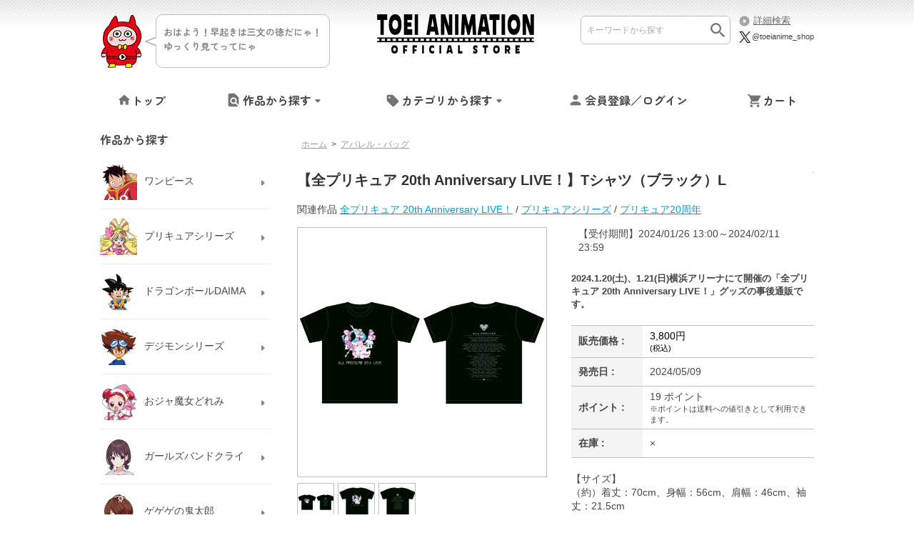

--- FILE ---
content_type: text/html; charset=shift_jis
request_url: https://store.toei-anim.co.jp/shop/g/gHSP00648P1/
body_size: 13254
content:
<!DOCTYPE HTML PUBLIC "-//W3C//DTD HTML 4.01 Transitional//EN"
    "http://www.w3.org/TR/html4/loose.dtd">
<html lang="ja" >
<head>
<meta http-equiv="Content-Type" content="text/html; charset=Shift_JIS">
<title>【全プリキュア 20th Anniversary LIVE！】Tシャツ（ブラック）L: アパレル・バッグ｜東映アニメーションオフィシャルストア</title>

<!-- Google Tag Manager -->
<script>(function(w,d,s,l,i){w[l]=w[l]||[];w[l].push({'gtm.start':
new Date().getTime(),event:'gtm.js'});var f=d.getElementsByTagName(s)[0],
j=d.createElement(s),dl=l!='dataLayer'?'&l='+l:'';j.async=true;j.src=
'https://www.googletagmanager.com/gtm.js?id='+i+dl;f.parentNode.insertBefore(j,f);
})(window,document,'script','dataLayer','GTM-N6SHSQM');</script>
<!-- End Google Tag Manager -->

<link rel="canonical" href="https://store.toei-anim.co.jp/shop/g/gHSP00648P1/">
<meta name="description" content="【全プリキュア 20th Anniversary LIVE！】Tシャツ（ブラック）Lのページです。【東映アニメーションオフィシャルストア】">
<meta name="keywords" content="東映アニメーション,アニメ,ゲーム,グッズ,通販,【全プリキュア,20th,4960919445476,Anniversary,HSP00648P1,LIVE！】Tシャツ（ブラック）L,全プリ,全プリLIVE">
<meta property="og:url" content="https://store.toei-anim.co.jp/" />
<meta property="og:title" content="東映アニメーションオフィシャルストア" />
<meta property="og:description" content="東映アニメーションのキャラクターグッズを取り扱う公式オンラインショップです。雑貨、ぬいぐるみ、アパレルをはじめ、ONE PIECE 麦わらストア・プリキュアプリティストアのグッズも多数取り扱っています。" />
<meta property="og:image" content="https://store.toei-anim.co.jp/img/usr/img-ogp.jpg" />
<meta property="og:site_name" content="東映アニメーションオフィシャルストア" />
<meta name="twitter:card" content="summary_large_image" />
<meta name="twitter:site" content="@toeianime_shop" />

<script>
let url = window.location.href
if( url.indexOf('/goods/search.aspx') != -1){
    document.title='商品検索' + '｜東映アニメーションオフィシャルストア'
}
if( url.indexOf('/c/c') != -1 || url.indexOf('/r/r') != -1){
 if ( window.location.search == '' ){
   url += '?sort=exp2-d'
 }else if( location.search.indexOf('sort') == -1 ){
   url += '&sort=exp2-d'
 }
}
history.replaceState(null, null, url);
</script>
<meta name="viewport" content="width=device-width,initial-scale=1">
<meta http-equiv="Content-Type" content="text/html; charset=Shift_JIS">
<meta http-equiv="content-style-type" content="text/css">
<link rel="stylesheet" type="text/css" href="/css/style.css" media="all">
<link rel="stylesheet" type="text/css" href="/css/display_switch.css" />

<link rel="stylesheet" type="text/css" href="/css/bootstrap.min.css">
<link rel="stylesheet" type="text/css" href="/css/toei-anim.css?20250707">
<link rel="stylesheet" type="text/css" href="/css/ondemand_cart.css">
<link rel="preconnect" href="https://fonts.googleapis.com">
<link rel="preconnect" href="https://fonts.gstatic.com" crossorigin>
<link href="https://fonts.googleapis.com/css2?family=Zen+Maru+Gothic:wght@500;700&display=swap" rel="stylesheet">
<link href="https://fonts.googleapis.com/icon?family=Material+Icons+Round" rel="stylesheet">

<meta http-equiv="content-script-type" content="text/javascript">
<script type="text/javascript" src="/js/jquery-3.6.0.min.js"></script>
<script type="text/javascript" src="/js/jquery-ui.js"></script>
<script type="text/javascript" src="/js/common.js"></script>
<link rel="SHORTCUT ICON" href="/favicon.ico">

<link rel="stylesheet" type="text/css" href="/css/core.css">
<link rel="stylesheet" type="text/css" href="/css/skin.css">
<script type="text/javascript" src="/js/jquery.tile.js"></script>
<script type="text/javascript" src="/js/user.js"></script>
<script type="text/javascript" src="/js/jquery.lazyload.js"></script>
<!--[if IE 8]>
<script language="JavaScript" type="text/javascript" src="/lib/efo/pie_ie678.js"></script>
<script language="JavaScript" type="text/javascript" src="/js/init_ie8.js"></script>
<![endif]-->
<!-- lazyload -->
<script>
  jQuery(function ($) {
    $("img.lazy").lazyload();
  });
</script>

<!-- jquery.tile.js -->
<script type="text/javascript">
  jQuery(window).on('load', function () {
    jQuery('.StyleT_Item_ .name_').tile(5);
    jQuery('.StyleT_Item_ .icon_').tile(5);
    jQuery('.StyleR_Item_ .name_').tile(5);
    jQuery('.StyleR_Item_ .icon_').tile(5);
  });
</script>

<!-- nav move -->
<script type="text/javascript">
  jQuery(function ($) {
    var beforePos = 0;
    function ScrollAnime() {
      var elemTop = 180;//スクロール位置
      var scroll = $(window).scrollTop();
      if (scroll == beforePos) {
      } else if (elemTop >= scroll) {
        $("#navigation").css("left", 0);
        $('#navigation').removeClass('UpMove');
        $('#navigation').removeClass('DownMove');
      } else if (elemTop > scroll || 0 > scroll - beforePos) {
        $('#navigation').removeClass('UpMove');
        $('#navigation').removeClass('default');
        $('#navigation').addClass('DownMove');
      } else {
        $('#navigation').removeClass('DownMove');
        $('#navigation').addClass('UpMove');
      }
      beforePos = scroll;
    }
    $(window).scroll(function () {
      ScrollAnime();
    });
    $(window).on("scroll", function () {
      $("#navigation.DownMove").css("left", -$(window).scrollLeft());
    });
  });
</script>

<!-- category menu -->
<script type="text/javascript">
  jQuery(function ($) {
    $(".category_menu_").on('mouseenter',
      function () {
        $(".category_ddmenu:not(:animated)", this).stop(true, true).slideDown('fast');
        $('.category_menu_').addClass('category-open');
      }
    ).on('mouseleave',
      function () {
        $(".category_ddmenu", this).stop(true, true).slideUp('fast');
        $('.category_menu_').removeClass('category-open');
      }
    );
  });
</script>

<!-- works menu -->
<script type="text/javascript">
  jQuery(function ($) {
    $(".works_menu_").on('mouseenter',
      function () {
        $(".works_ddmenu:not(:animated)", this).stop(true, true).slideDown('fast');
        $('.works_menu_').addClass('works-open');
      }
    ).on('mouseleave',
      function () {
        $(".works_ddmenu", this).stop(true, true).slideUp('fast');
        $('.works_menu_').removeClass('works-open');
      }
    );
  });
</script>

<script src="/js/toei-anim.js"></script>
<!-- etm meta -->
<meta property="etm:device" content="desktop" />
<meta property="etm:page_type" content="goods" />
<meta property="etm:goods_detail" content="{&quot;goods&quot;:&quot;HSP00648P1&quot;,&quot;category&quot;:&quot;14&quot;,&quot;name&quot;:&quot;【全プリキュア 20th Anniversary LIVE！】Tシャツ（ブラック）L&quot;,&quot;variation_name1&quot;:&quot;&quot;,&quot;variation_name2&quot;:&quot;&quot;,&quot;item_code&quot;:&quot;&quot;,&quot;backorder_fg&quot;:&quot;1&quot;,&quot;s_dt&quot;:&quot;2024/01/26 10:00:00&quot;,&quot;f_dt&quot;:&quot;&quot;,&quot;release_dt&quot;:&quot;2024/05/09&quot;,&quot;regular&quot;:&quot;0&quot;,&quot;stock_status&quot;:&quot;0&quot;,&quot;price&quot;:&quot;3800&quot;,&quot;sale_fg&quot;:&quot;false&quot;,&quot;brand&quot;:&quot;&quot;,&quot;brand_name&quot;:&quot;&quot;,&quot;category_name&quot;:&quot;アパレル・バッグ&quot;}" />
<meta property="etm:goods_keyword" content="[{&quot;goods&quot;:&quot;HSP00648P1&quot;,&quot;keyword&quot;:&quot;【全プリキュア&quot;},{&quot;goods&quot;:&quot;HSP00648P1&quot;,&quot;keyword&quot;:&quot;20th&quot;},{&quot;goods&quot;:&quot;HSP00648P1&quot;,&quot;keyword&quot;:&quot;4960919445476&quot;},{&quot;goods&quot;:&quot;HSP00648P1&quot;,&quot;keyword&quot;:&quot;Anniversary&quot;},{&quot;goods&quot;:&quot;HSP00648P1&quot;,&quot;keyword&quot;:&quot;HSP00648P1&quot;},{&quot;goods&quot;:&quot;HSP00648P1&quot;,&quot;keyword&quot;:&quot;LIVE！】Tシャツ（ブラック）L&quot;},{&quot;goods&quot;:&quot;HSP00648P1&quot;,&quot;keyword&quot;:&quot;全プリ&quot;},{&quot;goods&quot;:&quot;HSP00648P1&quot;,&quot;keyword&quot;:&quot;全プリLIVE&quot;}]" />
<meta property="etm:goods_genre" content="[{&quot;genre&quot;:&quot;101405&quot;,&quot;name&quot;:&quot;全プリキュア 20th Anniversary LIVE！&quot;,&quot;goods&quot;:&quot;HSP00648P1&quot;},{&quot;genre&quot;:&quot;102803&quot;,&quot;name&quot;:&quot;プリキュアシリーズ&quot;,&quot;goods&quot;:&quot;HSP00648P1&quot;},{&quot;genre&quot;:&quot;102817&quot;,&quot;name&quot;:&quot;プリキュア20周年&quot;,&quot;goods&quot;:&quot;HSP00648P1&quot;}]" />

<!-- Global site tag (gtag.js) - Google Analytics -->
<script async src="https://www.googletagmanager.com/gtag/js?id=G-L3TTDDCXQF"></script>
<script>
  const trackingcode = "G-L3TTDDCXQF";
  window.dataLayer = window.dataLayer || [];
  function gtag(){dataLayer.push(arguments);}
  gtag('js', new Date());
  gtag('config', trackingcode, { send_page_view: true, user_id: null });
</script>
<script src="https://ajax.googleapis.com/ajax/libs/jquery/3.0.0/jquery.min.js"></script>
<script>
  var $ga4jq = jQuery.noConflict(true);
</script>


<script type="text/javascript" src="/js/goods_ajax_cart.js"></script>
<link rel="stylesheet" type="text/css" href="/css/core.css">
<link rel="stylesheet" type="text/css" href="/css/skin.css">
<script>
  (function(i,s,o,g,r,a,m){i['GoogleAnalyticsObject']=r;i[r]=i[r]||function(){
  (i[r].q=i[r].q||[]).push(arguments)},i[r].l=1*new Date();a=s.createElement(o),
  m=s.getElementsByTagName(o)[0];a.async=1;a.src=g;m.parentNode.insertBefore(a,m)
  })(window,document,'script','//www.google-analytics.com/analytics.js','ga');

  ga('create', 'UA-198088806-4', 'auto');
  ga('require', 'displayfeatures');
  ga('require', 'linkid', 'linkid.js');
  ga('send', 'pageview');

</script>


</head>
<body >

<!-- Google Tag Manager (noscript) -->
<noscript><iframe src="https://www.googletagmanager.com/ns.html?id=GTM-N6SHSQM" height="0" width="0" style="display:none;visibility:hidden"></iframe></noscript>
<!-- End Google Tag Manager (noscript) -->




<div class="wrapper_">

	<div id="header-box">
  <!-- header -->
  <div id="header">
    <div class="inner_">
      <div class="header-comment">
        <img src="/img/usr/common/header-mascot.png" alt="">
        <div class="header-comment-balloon">
          <p>
            <script type="text/javascript" src="/js/header_comment.js?20250909"></script>
          </p>
        </div>
      </div>
      <h1 id="sitelogo"><a href="/shop/"><img src="/img/usr/common/logo.png" alt="東映アニメーションオフィシャルストア"></a></h1>
      <div class="header-right">
        <form action="/shop/goods/search.aspx" method="get" name="frmSearch">
          <input type="hidden" name="search" value="x">
          <input type="hidden" name="lssearch" value="0">
          <input name="keyword" type="text" class="keyword_ js-suggest-search" id="keyword" tabindex="1" value="" size="8" placeholder="キーワードから探す">
          <input type="image" src="/img/usr/common/icon-search.png" alt="検索" name="image" tabindex="1">
        </form>
        <ul class="header-link">
          <li class="header-link-search"><a href="/shop/goods/search.aspx">詳細検索</a></li>
          <li class="header-link-twitter"><a href="https://twitter.com/toeianime_shop" target="_blank" rel="noopener noreferrer"><img src="/img/usr/common/icon-twitter.png" alt="X">@toeianime_shop</a></li>
        </ul>
      </div>
    </div>
  </div>
  <!-- header -->

  <!-- nav -->
  <div id="navigation" class="default">
    <ul class="list-nav">
      <li class="list-nav-item"><a href="/shop/">トップ</a></li>
      <li class="list-nav-item works_menu_"><a href="javascript:void(0)">作品から探す</a>
        <div class="works_ddmenu">
          <div class="body">
            <ul class="genre_search_list">
<li><a href="/shop/r/r104603/?itemPerPage=50&dtype=Genre&dcode=104603&stock=1&minprice=0&maxprice=300000&sort=exp2-d&isFilterKeyword=false&pageIndex=1"><img src="/img/usr/sidebox/side_ganle_0723-01.jpg" alt=""><span px-2>ワンピース</span></a></li>
<li><a href="/shop/r/r102803/?itemPerPage=50&dtype=Genre&dcode=102803&stock=1&minprice=0&maxprice=200000&sort=exp2-d&isFilterKeyword=false&pageIndex=1"><img src="/img/usr/sidebox/side_ganle_0203-01.jpg" alt=""><span px-2>プリキュアシリーズ</span></a></li>
<li><a href="/shop/r/r102024/?itemPerPage=50&dtype=Genre&dcode=102024&stock=1&minprice=0&maxprice=7000&sort=exp2-d&isFilterKeyword=false&pageIndex=1"><img src="/img/usr/sidebox/side_ganle_1018-01.jpg" alt=""><span px-2>ドラゴンボールDAIMA</span></a></li>
<li><a href="/shop/r/r101915/?itemPerPage=50&dtype=Genre&dcode=101915&stock=1&minprice=0&maxprice=50000&sort=exp2-d&isFilterKeyword=false&pageIndex=1"><img src="/img/usr/sidebox/side_ganle_0414-05.jpg" alt=""><span px-2>デジモンシリーズ</span></a></li>
<li><a href="/shop/r/r100505/?itemPerPage=50&dtype=Genre&dcode=100505&stock=1&minprice=0&maxprice=8000&sort=exp2-d&isFilterKeyword=false&pageIndex=1"><img src="/img/usr/sidebox/side_ganle_0414-09.jpg" alt=""><span px-2>おジャ魔女どれみ</span></a></li>
<li><a href="/shop/r/r100610?itemPerPage=50&dtype=Genre&dcode=100610&stock=1&minprice=0&sort=exp2-d&isFilterKeyword=false&pageIndex=1"><img src="/img/usr/sidebox/side_ganle_0920-01.jpg" alt=""><span px-2>ガールズバンドクライ</span></a></li>
<li><a href="/shop/r/r100901/?itemPerPage=50&dtype=Genre&dcode=100901&stock=1&minprice=0&maxprice=30000&sort=exp2-d&isFilterKeyword=false&pageIndex=1"><img src="/img/usr/sidebox/side_ganle_0414-08.jpg" alt=""><span px-2>ゲゲゲの鬼太郎</span></a></li>
<li><a href="/shop/r/r104604/?itemPerPage=50&dtype=Genre&dcode=104604&stock=1&minprice=0&maxprice=20000&sort=exp2-d&isFilterKeyword=false&pageIndex=1"><img src="/img/usr/sidebox/side_ganle_0414-03.jpg" alt=""><span px-2>ワールドトリガー</span></a></li>
<li><a href="/shop/r/r100502/?itemPerPage=50&dtype=Genre&dcode=100502&stock=1&minprice=0&maxprice=4000&sort=exp2-d&isFilterKeyword=false&pageIndex=1"><img src="/img/usr/sidebox/side_ganle_0414-07.jpg" alt=""><span px-2>おしりたんてい</span></a></li>
<li><a href="/shop/r/r103201/?itemPerPage=50&dtype=Genre&dcode=103201&stock=1&minprice=0&maxprice=4000&sort=exp2-d&isFilterKeyword=false&pageIndex=1"><img src="/img/usr/sidebox/side_ganle_0414-06.jpg" alt=""><span px-2>ミラキュラス レディバグ＆シャノワール</span></a></li>
<li><a href="/shop/r/r102020/?itemPerPage=50&dtype=Genre&dcode=102020&stock=1&minprice=0&maxprice=30000&sort=exp2-d&isFilterKeyword=false&pageIndex=1"><img src="/img/usr/sidebox/side_ganle_0601-01.jpg" alt=""><span px-2>逃走中 ザ グレートミッション</span></a></li>
<li><a href="/shop/r/r101601/?itemPerPage=50&dtype=Genre&dcode=101601&stock=1&minprice=0&maxprice=40000&sort=exp2-d&isFilterKeyword=false&pageIndex=1"><img src="/img/usr/sidebox/side_ganle_0414-04.jpg" alt=""><span px-2>ドラゴンクエスト ダイの大冒険</span></a></li>
<li><a href="/shop/r/r102819/?itemPerPage=50&dtype=Genre&dcode=102819&stock=1&minprice=0&maxprice=4000&sort=exp2-d&isFilterKeyword=false&pageIndex=1"><img src="/img/usr/sidebox/side_ganle_0616-01.jpg" alt=""><span px-2>ふしぎ駄菓子屋 銭天堂</span></a></li>
<li><a href="/shop/r/r100205/?itemPerPage=50&dtype=Genre&dcode=100205&stock=1&minprice=0&maxprice=4000&sort=exp2-d&isFilterKeyword=false&pageIndex=1"><img src="/img/usr/sidebox/side_ganle_0711-02.jpg" alt=""><span px-2>いきものさん</span></a></li>
            </ul>
          </div>
        </div>
      </li>
      <li class="list-nav-item category_menu_"><a href="javascript:void(0)">カテゴリから探す</a>
        <div class="category_ddmenu">
          <div class="body">
            <ul class="list-category">
              <!-- ▼カテゴリ一覧ここから -->
              <li><a href="/shop/c/c10/">Blu-ray</a></li>
              <li><a href="/shop/c/c11/">CD</a></li>
              <li><a href="/shop/c/c12/">DVD</a></li>
              <li><a href="/shop/c/c13/">アクセサリー</a></li>
              <li><a href="/shop/c/c14/">アパレル・バッグ</a></li>
              <li><a href="/shop/c/c15/">インテリア</a></li>
              <li><a href="/shop/c/c16/">雑貨</a></li>
              <li><a href="/shop/c/c17/">ステーショナリー</a></li>
              <li><a href="/shop/c/c18/">ぬいぐるみ・フィギュア</a></li>
              <li><a href="/shop/c/c19/">ビューティー</a></li>
              <li><a href="/shop/c/c20/">ブック</a></li>
              <li><a href="/shop/c/c21/">食品</a></li>
              <li><a href="/shop/c/c22/">ファッション</a></li>
              <li><a href="/shop/c/c24/">カード・ゲーム</a></li>
              <!-- ▲カテゴリ一覧ここまで -->
            </ul>
          </div>
        </div>
      </li>
      <li class="list-nav-item"><a href="/shop/customer/menu.aspx">会員登録／ログイン</a></li>
      <li class="list-nav-item cart_menu_"><a href="/shop/cart/cart.aspx">カート</a>
        <div class="cart_ddmenu"><img src="/img/usr/common/cart_ddmenu_bg01.png" alt="">
          <div class="body">
            <div id="jscart_replace_" style="">
              <div class="cart_title_">買い物かご内の商品</div>
              <div class="cart_frame_">
              </div>
            </div>
            <script type="text/javascript" src="/js/goods_cartlist.js"></script>
          </div>
          <img src="/img/usr/common/cart_ddmenu_bg03.png" alt="">
        </div>
      </li>
    </ul>
  </div>
  <!-- nav -->
</div>
<!-- /#header-box -->

<!-- ▼Information（ラインバナー）ここから 項目追加は<li>～</li>を複製 --> 
<!--
<div class="top-info">
  <ul class="top-info-list">
    <li>
      <a href="/shop/pages/news-20250227_2.aspx">
        魚人島編”場面写ポストカード配布キャンペーン
      </a>
    </li>
  </ul>
</div>
--> 
<!-- ▲Information（ラインバナー）ここまで -->


<div class="inner_wrap">
<div class="container_">
<div class="contents_">

<div class="mainframe_">



<div class="mainframe_body">

<div class="navitopicpath_"><a href="https://store.toei-anim.co.jp/shop/" class="topicpath_home_">ホーム</a>&gt;<a href="/shop/c/c14/">アパレル・バッグ</a></div>
<h1 class="goods_name_"><span>【全プリキュア 20th Anniversary LIVE！】Tシャツ（ブラック）L</span></h1>

<p class="message_"></p>

<input type="hidden" value="" id="hidden_variation_group">
<input type="hidden" value="0" id="variation_design_type">
<input type="hidden" value="HSP00648P1" id="hidden_goods">
<div class="goodsproductdetail_">
<script type="text/javascript">
var crsirefo_jscart = "";
</script>


<div class="related_">関連作品&nbsp;<a href="https://store.toei-anim.co.jp/shop/r/r101405">全プリキュア 20th Anniversary LIVE！</a> / <a href="https://store.toei-anim.co.jp/shop/r/r102803">プリキュアシリーズ</a> / <a href="https://store.toei-anim.co.jp/shop/r/r102817">プリキュア20周年</a><div></div></div>


	<div class="goodsimg_" id="gallery">
		<div class="img_L_">
			<div id="jqz_wrap">
				<a href="https://store.toei-anim.co.jp/img/goods/L/HSP00648P1-l.jpg" id="jqz" rel="gallery" title="【全プリキュア 20th Anniversary LIVE！】Tシャツ（ブラック）L">
				<img src="https://store.toei-anim.co.jp/img/goods/L/HSP00648P1-l.jpg" alt="【全プリキュア 20th Anniversary LIVE！】Tシャツ（ブラック）L"  class="src_l_"></a>
			</div>
		</div>
		<div id="change_image_for_lightbox"></div>
		<div class="etc_goodsimg_">
		<script type="text/javascript" src="/js/jquery.jqzoom-core.js"></script>
		<script type="text/javascript" src="/js/jquery.jqzoom-core-pack.js"></script>
		<ul class="etc_goodsimg_line_ thumblist" >
			
			<li class="etc_goodsimg_item_">
			<a href="javascript:void(0);" rel="{gallery: 'gallery', smallimage: 'https://store.toei-anim.co.jp/img/goods/L/HSP00648P1-l.jpg',largeimage: 'https://store.toei-anim.co.jp/img/goods/L/HSP00648P1-l.jpg'}" class="info zoomThumbActive" name="HSP00648P1" title="【全プリキュア 20th Anniversary LIVE！】Tシャツ（ブラック）L">
			<img src="https://store.toei-anim.co.jp/img/goods/L/HSP00648P1-l.jpg" alt="【全プリキュア 20th Anniversary LIVE！】Tシャツ（ブラック）L" >
			</a>
			</li>
			

			
			<li class="etc_goodsimg_item_">
			<a href="javascript:void(0);" rel="https://store.toei-anim.co.jp/img/goods/1/HSP00648P1-1.jpg" class="info" name="HSP00648P1" title="【全プリキュア 20th Anniversary LIVE！】Tシャツ（ブラック）L">
			<img src="https://store.toei-anim.co.jp/img/goods/1/HSP00648P1-1.jpg" alt="【全プリキュア 20th Anniversary LIVE！】Tシャツ（ブラック）L" >
			</a>
			</li>
			

			
			<li class="etc_goodsimg_item_">
			<a href="javascript:void(0);" rel="https://store.toei-anim.co.jp/img/goods/2/HSP00648P1-2.jpg" class="info" name="HSP00648P1" title="【全プリキュア 20th Anniversary LIVE！】Tシャツ（ブラック）L">
			<img src="https://store.toei-anim.co.jp/img/goods/2/HSP00648P1-2.jpg" alt="【全プリキュア 20th Anniversary LIVE！】Tシャツ（ブラック）L" >
			</a>
			</li>
			

			

			

			
			
			
			
			
			
			
			
			
			
			
			
			
			
			
			
			
			
			
			
			
			
			
			
			
			
			
			
			
						
		</ul>
		</div>

		

		

		<div class="goodscomment2_">JANコード：4960919445476</div>

		</div>

		<div class="goodsspec_ js-enhanced-ecommerce-item-detail">
		<div class="icon_area_">









		</div>
			
			
			
			<div class="top_comment_" id="preorder_goods_comment"><p>【受付期間】2024/01/26 13:00～2024/02/11 23:59</p></div>
			<div class="top_comment_" id="spec_goods_comment"><p>2024.1.20(土)、1.21(日)横浜アリーナにて開催の「全プリキュア 20th Anniversary LIVE！」グッズの事後通販です。</p></div>
			
			<table class="formdetail_ goodsspec_">
				<tr>
					
					<th>販売価格 : </th>
					<td id="spec_price">
					
					
						<span class="price_ js-enhanced-ecommerce-goods-price">
						
							
							 3,800円<br><span class="small_">(税込)</span>
							
						
						</span>
					
					
					</td>
					
				</tr>
				
				
					
					<tr>
						<th>発売日 : </th>
						<td id="spec_release_dt">2024/05/09</td>
					</tr>
					
				
				

				
				
				<tr>
					<th>ポイント : </th>
					<td id="spec_point">19 ポイント<br>
						<span class="point_txt">※ポイントは送料への値引きとして利用できます。</span>
					</td>
				</tr>
				
				
				
				
				<tr>
					<th>在庫 : </th>
					<td id="spec_stock_msg">&#215;</td>
				</tr>
				
			</table>

			<form name="frm" method="POST" action="/shop/cart/cart.aspx">

			
			<div class="cartbox_">
				<div class="variation_box_"><input name="goods" type="hidden" value="HSP00648P1"></div> 	 
				
				<div class="goodscomment4_">【サイズ】<br>
（約）着丈：70cm、身幅：56cm、肩幅：46cm、袖丈：21.5cm<br>
【素材】<br>
綿100％<br>
【生産国】<br>
中国<br>
【ラインナップ】<br>
2色（ブラック/ピンク）、3サイズ（M/L/XL）<br>
<br>
&copy;ABC-A・東映アニメーション</div>
				
				
				<br>
				
				
				<div class="goods_ cart_"><img class="btn_cart_l_" src="/img/sys/button/close.gif" alt="販売終了"></div>
 	 
				
				
				<br>
				
<div class="groupWrap">【全プリキュア 20th Anniversary LIVE！】予約商品以外の商品と合わせてご注文いただく事ができません。あらかじめご確認のうえご注文ください。</div>
<ul class="option_buttons_">
<li>
<a href="https://store.toei-anim.co.jp/shop/customer/bookmark.aspx?goods=HSP00648P1&crsirefo_hidden=a0d12d85072c935c02bd76974260ac9865931c4c9016243d4a1c59ed8345b7a6"><img src="/img/sys/button/bookmark.gif" alt="お気に入りに追加" class="js-animation-bookmark js-enhanced-ecommerce-goods-bookmark"></a>
</li>



</ul>


				<dl class="common_infomation_">
				
				</dl>

			</div> 
			<div id="backorder">
			
			</div>
			
			
			</form>


			
		</div>


		<div class="goodscomment1_">【予約受付期間】<br>
準備数に限りがございます。予約期間内であっても早期受付終了する場合がございます。<br>
受付期間後、余剰がある場合に限り、在庫販売を行う場合がございます。<br>
【購入制限】<br>
1商品1注文あたり2個までカートに入れられます。<br>

</div>

		

</div>











<div class="togetherlist_">
<h2 class="common_headline2_ accessory000_">
<img src="/img/usr/common/icon_togetherlist.jpg">
<span>関連商品</span></h2>


<script type="text/javascript">
var crsirefo_jscart = "";
</script>






<div class="goods_">
<div  class="StyleT_Frame_">
<div class="StyleT_Line_">
<div class="StyleT_Item_ js-enhanced-ecommerce-item">

		<div class="icon_">
			
			
			
		</div>




	

		<div class="img_"> 





			<!--<a class="goods_name_" href="/shop/g/gHSP00629P1/" title="【全プリキュア 20th Anniversary LIVE！】マフラータオル/ふたりはプリキュア Max Heart" ><img alt="【全プリキュア 20th Anniversary LIVE！】マフラータオル/ふたりはプリキュア Max Heart" src="https://store.toei-anim.co.jp/img/goods/S/HSP00629P1-s.jpg" ></a>-->
			<a class="goods_name_ js-enhanced-ecommerce-goods-image" href="/shop/g/gHSP00629P1/" title="【全プリキュア 20th Anniversary LIVE！】マフラータオル/ふたりはプリキュア Max Heart" ><img class="lazy" data-original="https://store.toei-anim.co.jp/img/goods/S/HSP00629P1-s.jpg" alt="【全プリキュア 20th Anniversary LIVE！】マフラータオル/ふたりはプリキュア Max Heart" ></a>
		</div>

	<div class="name_">
		<div class="name1_"><a class="goods_name_ js-enhanced-ecommerce-goods-name" href="/shop/g/gHSP00629P1/" title="【全プリキュア 20th Anniversary LIVE！】マフラータオル/ふたりはプリキュア Max Heart"  data-category1="雑貨(16)" data-category2="雑貨(16)" data-category3="雑貨(16)"data-category4="雑貨(16)" >【全プリキュア 20th Anniversary LIVE！】マフラータオル/ふたりはプリキュア Max Heart</a></div>
	
	</div>
	
	
	<div class="price_ js-enhanced-ecommerce-goods-price">
		 3,000円
		
	</div>
	
	<div class="cart_"><img class="btn_cart_" src="/img/sys/button/close_s.gif" alt="">
	
	</div>
	
</div><div class="StyleT_Item_ js-enhanced-ecommerce-item">

		<div class="icon_">
			
			
			
		</div>




	

		<div class="img_"> 





			<!--<a class="goods_name_" href="/shop/g/gHSP00630P1/" title="【全プリキュア 20th Anniversary LIVE！】マフラータオル/ふたりはプリキュア Splash Star" ><img alt="【全プリキュア 20th Anniversary LIVE！】マフラータオル/ふたりはプリキュア Splash Star" src="https://store.toei-anim.co.jp/img/goods/S/HSP00630P1-s.jpg" ></a>-->
			<a class="goods_name_ js-enhanced-ecommerce-goods-image" href="/shop/g/gHSP00630P1/" title="【全プリキュア 20th Anniversary LIVE！】マフラータオル/ふたりはプリキュア Splash Star" ><img class="lazy" data-original="https://store.toei-anim.co.jp/img/goods/S/HSP00630P1-s.jpg" alt="【全プリキュア 20th Anniversary LIVE！】マフラータオル/ふたりはプリキュア Splash Star" ></a>
		</div>

	<div class="name_">
		<div class="name1_"><a class="goods_name_ js-enhanced-ecommerce-goods-name" href="/shop/g/gHSP00630P1/" title="【全プリキュア 20th Anniversary LIVE！】マフラータオル/ふたりはプリキュア Splash Star"  data-category1="雑貨(16)" data-category2="雑貨(16)" data-category3="雑貨(16)"data-category4="雑貨(16)" >【全プリキュア 20th Anniversary LIVE！】マフラータオル/ふたりはプリキュア Splash Star</a></div>
	
	</div>
	
	
	<div class="price_ js-enhanced-ecommerce-goods-price">
		 3,000円
		
	</div>
	
	<div class="cart_"><img class="btn_cart_" src="/img/sys/button/close_s.gif" alt="">
	
	</div>
	
</div><div class="StyleT_Item_ js-enhanced-ecommerce-item">

		<div class="icon_">
			
			
			
		</div>




	

		<div class="img_"> 





			<!--<a class="goods_name_" href="/shop/g/gHSP00631P1/" title="【全プリキュア 20th Anniversary LIVE！】マフラータオル/Yes！プリキュア5GoGo！" ><img alt="【全プリキュア 20th Anniversary LIVE！】マフラータオル/Yes！プリキュア5GoGo！" src="https://store.toei-anim.co.jp/img/goods/S/HSP00631P1-s.jpg" ></a>-->
			<a class="goods_name_ js-enhanced-ecommerce-goods-image" href="/shop/g/gHSP00631P1/" title="【全プリキュア 20th Anniversary LIVE！】マフラータオル/Yes！プリキュア5GoGo！" ><img class="lazy" data-original="https://store.toei-anim.co.jp/img/goods/S/HSP00631P1-s.jpg" alt="【全プリキュア 20th Anniversary LIVE！】マフラータオル/Yes！プリキュア5GoGo！" ></a>
		</div>

	<div class="name_">
		<div class="name1_"><a class="goods_name_ js-enhanced-ecommerce-goods-name" href="/shop/g/gHSP00631P1/" title="【全プリキュア 20th Anniversary LIVE！】マフラータオル/Yes！プリキュア5GoGo！"  data-category1="雑貨(16)" data-category2="雑貨(16)" data-category3="雑貨(16)"data-category4="雑貨(16)" >【全プリキュア 20th Anniversary LIVE！】マフラータオル/Yes！プリキュア5GoGo！</a></div>
	
	</div>
	
	
	<div class="price_ js-enhanced-ecommerce-goods-price">
		 3,000円
		
	</div>
	
	<div class="cart_"><img class="btn_cart_" src="/img/sys/button/close_s.gif" alt="">
	
	</div>
	
</div><div class="StyleT_Item_ js-enhanced-ecommerce-item">

		<div class="icon_">
			
			
			
		</div>




	

		<div class="img_"> 





			<!--<a class="goods_name_" href="/shop/g/gHSP00632P1/" title="【全プリキュア 20th Anniversary LIVE！】マフラータオル/フレッシュプリキュア！" ><img alt="【全プリキュア 20th Anniversary LIVE！】マフラータオル/フレッシュプリキュア！" src="https://store.toei-anim.co.jp/img/goods/S/HSP00632P1-s.jpg" ></a>-->
			<a class="goods_name_ js-enhanced-ecommerce-goods-image" href="/shop/g/gHSP00632P1/" title="【全プリキュア 20th Anniversary LIVE！】マフラータオル/フレッシュプリキュア！" ><img class="lazy" data-original="https://store.toei-anim.co.jp/img/goods/S/HSP00632P1-s.jpg" alt="【全プリキュア 20th Anniversary LIVE！】マフラータオル/フレッシュプリキュア！" ></a>
		</div>

	<div class="name_">
		<div class="name1_"><a class="goods_name_ js-enhanced-ecommerce-goods-name" href="/shop/g/gHSP00632P1/" title="【全プリキュア 20th Anniversary LIVE！】マフラータオル/フレッシュプリキュア！"  data-category1="雑貨(16)" data-category2="雑貨(16)" data-category3="雑貨(16)"data-category4="雑貨(16)" >【全プリキュア 20th Anniversary LIVE！】マフラータオル/フレッシュプリキュア！</a></div>
	
	</div>
	
	
	<div class="price_ js-enhanced-ecommerce-goods-price">
		 3,000円
		
	</div>
	
	<div class="cart_"><img class="btn_cart_" src="/img/sys/button/close_s.gif" alt="">
	
	</div>
	
</div><div class="StyleT_Item_ js-enhanced-ecommerce-item">

		<div class="icon_">
			
			
			
		</div>




	

		<div class="img_"> 





			<!--<a class="goods_name_" href="/shop/g/gHSP00633P1/" title="【全プリキュア 20th Anniversary LIVE！】マフラータオル/ハートキャッチプリキュア！" ><img alt="【全プリキュア 20th Anniversary LIVE！】マフラータオル/ハートキャッチプリキュア！" src="https://store.toei-anim.co.jp/img/goods/S/HSP00633P1-s.jpg" ></a>-->
			<a class="goods_name_ js-enhanced-ecommerce-goods-image" href="/shop/g/gHSP00633P1/" title="【全プリキュア 20th Anniversary LIVE！】マフラータオル/ハートキャッチプリキュア！" ><img class="lazy" data-original="https://store.toei-anim.co.jp/img/goods/S/HSP00633P1-s.jpg" alt="【全プリキュア 20th Anniversary LIVE！】マフラータオル/ハートキャッチプリキュア！" ></a>
		</div>

	<div class="name_">
		<div class="name1_"><a class="goods_name_ js-enhanced-ecommerce-goods-name" href="/shop/g/gHSP00633P1/" title="【全プリキュア 20th Anniversary LIVE！】マフラータオル/ハートキャッチプリキュア！"  data-category1="雑貨(16)" data-category2="雑貨(16)" data-category3="雑貨(16)"data-category4="雑貨(16)" >【全プリキュア 20th Anniversary LIVE！】マフラータオル/ハートキャッチプリキュア！</a></div>
	
	</div>
	
	
	<div class="price_ js-enhanced-ecommerce-goods-price">
		 3,000円
		
	</div>
	
	<div class="cart_"><img class="btn_cart_" src="/img/sys/button/close_s.gif" alt="">
	
	</div>
	
</div>
</div>
<div class="StyleT_Line_">
<div class="StyleT_Item_ js-enhanced-ecommerce-item">

		<div class="icon_">
			
			
			
		</div>




	

		<div class="img_"> 





			<!--<a class="goods_name_" href="/shop/g/gHSP00634P1/" title="【全プリキュア 20th Anniversary LIVE！】マフラータオル/スイートプリキュア♪" ><img alt="【全プリキュア 20th Anniversary LIVE！】マフラータオル/スイートプリキュア♪" src="https://store.toei-anim.co.jp/img/goods/S/HSP00634P1-s.jpg" ></a>-->
			<a class="goods_name_ js-enhanced-ecommerce-goods-image" href="/shop/g/gHSP00634P1/" title="【全プリキュア 20th Anniversary LIVE！】マフラータオル/スイートプリキュア♪" ><img class="lazy" data-original="https://store.toei-anim.co.jp/img/goods/S/HSP00634P1-s.jpg" alt="【全プリキュア 20th Anniversary LIVE！】マフラータオル/スイートプリキュア♪" ></a>
		</div>

	<div class="name_">
		<div class="name1_"><a class="goods_name_ js-enhanced-ecommerce-goods-name" href="/shop/g/gHSP00634P1/" title="【全プリキュア 20th Anniversary LIVE！】マフラータオル/スイートプリキュア♪"  data-category1="雑貨(16)" data-category2="雑貨(16)" data-category3="雑貨(16)"data-category4="雑貨(16)" >【全プリキュア 20th Anniversary LIVE！】マフラータオル/スイートプリキュア♪</a></div>
	
	</div>
	
	
	<div class="price_ js-enhanced-ecommerce-goods-price">
		 3,000円
		
	</div>
	
	<div class="cart_"><img class="btn_cart_" src="/img/sys/button/close_s.gif" alt="">
	
	</div>
	
</div><div class="StyleT_Item_ js-enhanced-ecommerce-item">

		<div class="icon_">
			
			
			
		</div>




	

		<div class="img_"> 





			<!--<a class="goods_name_" href="/shop/g/gHSP00635P1/" title="【全プリキュア 20th Anniversary LIVE！】マフラータオル/スマイルプリキュア！" ><img alt="【全プリキュア 20th Anniversary LIVE！】マフラータオル/スマイルプリキュア！" src="https://store.toei-anim.co.jp/img/goods/S/HSP00635P1-s.jpg" ></a>-->
			<a class="goods_name_ js-enhanced-ecommerce-goods-image" href="/shop/g/gHSP00635P1/" title="【全プリキュア 20th Anniversary LIVE！】マフラータオル/スマイルプリキュア！" ><img class="lazy" data-original="https://store.toei-anim.co.jp/img/goods/S/HSP00635P1-s.jpg" alt="【全プリキュア 20th Anniversary LIVE！】マフラータオル/スマイルプリキュア！" ></a>
		</div>

	<div class="name_">
		<div class="name1_"><a class="goods_name_ js-enhanced-ecommerce-goods-name" href="/shop/g/gHSP00635P1/" title="【全プリキュア 20th Anniversary LIVE！】マフラータオル/スマイルプリキュア！"  data-category1="雑貨(16)" data-category2="雑貨(16)" data-category3="雑貨(16)"data-category4="雑貨(16)" >【全プリキュア 20th Anniversary LIVE！】マフラータオル/スマイルプリキュア！</a></div>
	
	</div>
	
	
	<div class="price_ js-enhanced-ecommerce-goods-price">
		 3,000円
		
	</div>
	
	<div class="cart_"><img class="btn_cart_" src="/img/sys/button/close_s.gif" alt="">
	
	</div>
	
</div><div class="StyleT_Item_ js-enhanced-ecommerce-item">

		<div class="icon_">
			
			
			
		</div>




	

		<div class="img_"> 





			<!--<a class="goods_name_" href="/shop/g/gHSP00636P1/" title="【全プリキュア 20th Anniversary LIVE！】マフラータオル/ドキドキ！プリキュア" ><img alt="【全プリキュア 20th Anniversary LIVE！】マフラータオル/ドキドキ！プリキュア" src="https://store.toei-anim.co.jp/img/goods/S/HSP00636P1-s.jpg" ></a>-->
			<a class="goods_name_ js-enhanced-ecommerce-goods-image" href="/shop/g/gHSP00636P1/" title="【全プリキュア 20th Anniversary LIVE！】マフラータオル/ドキドキ！プリキュア" ><img class="lazy" data-original="https://store.toei-anim.co.jp/img/goods/S/HSP00636P1-s.jpg" alt="【全プリキュア 20th Anniversary LIVE！】マフラータオル/ドキドキ！プリキュア" ></a>
		</div>

	<div class="name_">
		<div class="name1_"><a class="goods_name_ js-enhanced-ecommerce-goods-name" href="/shop/g/gHSP00636P1/" title="【全プリキュア 20th Anniversary LIVE！】マフラータオル/ドキドキ！プリキュア"  data-category1="雑貨(16)" data-category2="雑貨(16)" data-category3="雑貨(16)"data-category4="雑貨(16)" >【全プリキュア 20th Anniversary LIVE！】マフラータオル/ドキドキ！プリキュア</a></div>
	
	</div>
	
	
	<div class="price_ js-enhanced-ecommerce-goods-price">
		 3,000円
		
	</div>
	
	<div class="cart_"><img class="btn_cart_" src="/img/sys/button/close_s.gif" alt="">
	
	</div>
	
</div><div class="StyleT_Item_ js-enhanced-ecommerce-item">

		<div class="icon_">
			
			
			
		</div>




	

		<div class="img_"> 





			<!--<a class="goods_name_" href="/shop/g/gHSP00637P1/" title="【全プリキュア 20th Anniversary LIVE！】マフラータオル/ハピネスチャージプリキュア！" ><img alt="【全プリキュア 20th Anniversary LIVE！】マフラータオル/ハピネスチャージプリキュア！" src="https://store.toei-anim.co.jp/img/goods/S/HSP00637P1-s.jpg" ></a>-->
			<a class="goods_name_ js-enhanced-ecommerce-goods-image" href="/shop/g/gHSP00637P1/" title="【全プリキュア 20th Anniversary LIVE！】マフラータオル/ハピネスチャージプリキュア！" ><img class="lazy" data-original="https://store.toei-anim.co.jp/img/goods/S/HSP00637P1-s.jpg" alt="【全プリキュア 20th Anniversary LIVE！】マフラータオル/ハピネスチャージプリキュア！" ></a>
		</div>

	<div class="name_">
		<div class="name1_"><a class="goods_name_ js-enhanced-ecommerce-goods-name" href="/shop/g/gHSP00637P1/" title="【全プリキュア 20th Anniversary LIVE！】マフラータオル/ハピネスチャージプリキュア！"  data-category1="雑貨(16)" data-category2="雑貨(16)" data-category3="雑貨(16)"data-category4="雑貨(16)" >【全プリキュア 20th Anniversary LIVE！】マフラータオル/ハピネスチャージプリキュア！</a></div>
	
	</div>
	
	
	<div class="price_ js-enhanced-ecommerce-goods-price">
		 3,000円
		
	</div>
	
	<div class="cart_"><img class="btn_cart_" src="/img/sys/button/close_s.gif" alt="">
	
	</div>
	
</div><div class="StyleT_Item_ js-enhanced-ecommerce-item">

		<div class="icon_">
			
			
			
		</div>




	

		<div class="img_"> 





			<!--<a class="goods_name_" href="/shop/g/gHSP00638P1/" title="【全プリキュア 20th Anniversary LIVE！】マフラータオル/Go！プリンセスプリキュア" ><img alt="【全プリキュア 20th Anniversary LIVE！】マフラータオル/Go！プリンセスプリキュア" src="https://store.toei-anim.co.jp/img/goods/S/HSP00638P1-s.jpg" ></a>-->
			<a class="goods_name_ js-enhanced-ecommerce-goods-image" href="/shop/g/gHSP00638P1/" title="【全プリキュア 20th Anniversary LIVE！】マフラータオル/Go！プリンセスプリキュア" ><img class="lazy" data-original="https://store.toei-anim.co.jp/img/goods/S/HSP00638P1-s.jpg" alt="【全プリキュア 20th Anniversary LIVE！】マフラータオル/Go！プリンセスプリキュア" ></a>
		</div>

	<div class="name_">
		<div class="name1_"><a class="goods_name_ js-enhanced-ecommerce-goods-name" href="/shop/g/gHSP00638P1/" title="【全プリキュア 20th Anniversary LIVE！】マフラータオル/Go！プリンセスプリキュア"  data-category1="雑貨(16)" data-category2="雑貨(16)" data-category3="雑貨(16)"data-category4="雑貨(16)" >【全プリキュア 20th Anniversary LIVE！】マフラータオル/Go！プリンセスプリキュア</a></div>
	
	</div>
	
	
	<div class="price_ js-enhanced-ecommerce-goods-price">
		 3,000円
		
	</div>
	
	<div class="cart_"><img class="btn_cart_" src="/img/sys/button/close_s.gif" alt="">
	
	</div>
	
</div>
</div>
<div class="StyleT_Line_">
<div class="StyleT_Item_ js-enhanced-ecommerce-item">

		<div class="icon_">
			
			
			
		</div>




	

		<div class="img_"> 





			<!--<a class="goods_name_" href="/shop/g/gHSP00639P1/" title="【全プリキュア 20th Anniversary LIVE！】マフラータオル/魔法つかいプリキュア！" ><img alt="【全プリキュア 20th Anniversary LIVE！】マフラータオル/魔法つかいプリキュア！" src="https://store.toei-anim.co.jp/img/goods/S/HSP00639P1-s.jpg" ></a>-->
			<a class="goods_name_ js-enhanced-ecommerce-goods-image" href="/shop/g/gHSP00639P1/" title="【全プリキュア 20th Anniversary LIVE！】マフラータオル/魔法つかいプリキュア！" ><img class="lazy" data-original="https://store.toei-anim.co.jp/img/goods/S/HSP00639P1-s.jpg" alt="【全プリキュア 20th Anniversary LIVE！】マフラータオル/魔法つかいプリキュア！" ></a>
		</div>

	<div class="name_">
		<div class="name1_"><a class="goods_name_ js-enhanced-ecommerce-goods-name" href="/shop/g/gHSP00639P1/" title="【全プリキュア 20th Anniversary LIVE！】マフラータオル/魔法つかいプリキュア！"  data-category1="雑貨(16)" data-category2="雑貨(16)" data-category3="雑貨(16)"data-category4="雑貨(16)" >【全プリキュア 20th Anniversary LIVE！】マフラータオル/魔法つかいプリキュア！</a></div>
	
	</div>
	
	
	<div class="price_ js-enhanced-ecommerce-goods-price">
		 3,000円
		
	</div>
	
	<div class="cart_"><img class="btn_cart_" src="/img/sys/button/close_s.gif" alt="">
	
	</div>
	
</div><div class="StyleT_Item_ js-enhanced-ecommerce-item">

		<div class="icon_">
			
			
			
		</div>




	

		<div class="img_"> 





			<!--<a class="goods_name_" href="/shop/g/gHSP00640P1/" title="【全プリキュア 20th Anniversary LIVE！】マフラータオル/キラキラ☆プリキュアアラモード" ><img alt="【全プリキュア 20th Anniversary LIVE！】マフラータオル/キラキラ☆プリキュアアラモード" src="https://store.toei-anim.co.jp/img/goods/S/HSP00640P1-s.jpg" ></a>-->
			<a class="goods_name_ js-enhanced-ecommerce-goods-image" href="/shop/g/gHSP00640P1/" title="【全プリキュア 20th Anniversary LIVE！】マフラータオル/キラキラ☆プリキュアアラモード" ><img class="lazy" data-original="https://store.toei-anim.co.jp/img/goods/S/HSP00640P1-s.jpg" alt="【全プリキュア 20th Anniversary LIVE！】マフラータオル/キラキラ☆プリキュアアラモード" ></a>
		</div>

	<div class="name_">
		<div class="name1_"><a class="goods_name_ js-enhanced-ecommerce-goods-name" href="/shop/g/gHSP00640P1/" title="【全プリキュア 20th Anniversary LIVE！】マフラータオル/キラキラ☆プリキュアアラモード"  data-category1="雑貨(16)" data-category2="雑貨(16)" data-category3="雑貨(16)"data-category4="雑貨(16)" >【全プリキュア 20th Anniversary LIVE！】マフラータオル/キラキラ☆プリキュアアラモード</a></div>
	
	</div>
	
	
	<div class="price_ js-enhanced-ecommerce-goods-price">
		 3,000円
		
	</div>
	
	<div class="cart_"><img class="btn_cart_" src="/img/sys/button/close_s.gif" alt="">
	
	</div>
	
</div><div class="StyleT_Item_ js-enhanced-ecommerce-item">

		<div class="icon_">
			
			
			
		</div>




	

		<div class="img_"> 





			<!--<a class="goods_name_" href="/shop/g/gHSP00641P1/" title="【全プリキュア 20th Anniversary LIVE！】マフラータオル/HUGっと！プリキュア" ><img alt="【全プリキュア 20th Anniversary LIVE！】マフラータオル/HUGっと！プリキュア" src="https://store.toei-anim.co.jp/img/goods/S/HSP00641P1-s.jpg" ></a>-->
			<a class="goods_name_ js-enhanced-ecommerce-goods-image" href="/shop/g/gHSP00641P1/" title="【全プリキュア 20th Anniversary LIVE！】マフラータオル/HUGっと！プリキュア" ><img class="lazy" data-original="https://store.toei-anim.co.jp/img/goods/S/HSP00641P1-s.jpg" alt="【全プリキュア 20th Anniversary LIVE！】マフラータオル/HUGっと！プリキュア" ></a>
		</div>

	<div class="name_">
		<div class="name1_"><a class="goods_name_ js-enhanced-ecommerce-goods-name" href="/shop/g/gHSP00641P1/" title="【全プリキュア 20th Anniversary LIVE！】マフラータオル/HUGっと！プリキュア"  data-category1="雑貨(16)" data-category2="雑貨(16)" data-category3="雑貨(16)"data-category4="雑貨(16)" >【全プリキュア 20th Anniversary LIVE！】マフラータオル/HUGっと！プリキュア</a></div>
	
	</div>
	
	
	<div class="price_ js-enhanced-ecommerce-goods-price">
		 3,000円
		
	</div>
	
	<div class="cart_"><img class="btn_cart_" src="/img/sys/button/close_s.gif" alt="">
	
	</div>
	
</div><div class="StyleT_Item_ js-enhanced-ecommerce-item">

		<div class="icon_">
			
			
			
		</div>




	

		<div class="img_"> 





			<!--<a class="goods_name_" href="/shop/g/gHSP00642P1/" title="【全プリキュア 20th Anniversary LIVE！】マフラータオル/スター☆トゥインクルプリキュア" ><img alt="【全プリキュア 20th Anniversary LIVE！】マフラータオル/スター☆トゥインクルプリキュア" src="https://store.toei-anim.co.jp/img/goods/S/HSP00642P1-s.jpg" ></a>-->
			<a class="goods_name_ js-enhanced-ecommerce-goods-image" href="/shop/g/gHSP00642P1/" title="【全プリキュア 20th Anniversary LIVE！】マフラータオル/スター☆トゥインクルプリキュア" ><img class="lazy" data-original="https://store.toei-anim.co.jp/img/goods/S/HSP00642P1-s.jpg" alt="【全プリキュア 20th Anniversary LIVE！】マフラータオル/スター☆トゥインクルプリキュア" ></a>
		</div>

	<div class="name_">
		<div class="name1_"><a class="goods_name_ js-enhanced-ecommerce-goods-name" href="/shop/g/gHSP00642P1/" title="【全プリキュア 20th Anniversary LIVE！】マフラータオル/スター☆トゥインクルプリキュア"  data-category1="雑貨(16)" data-category2="雑貨(16)" data-category3="雑貨(16)"data-category4="雑貨(16)" >【全プリキュア 20th Anniversary LIVE！】マフラータオル/スター☆トゥインクルプリキュア</a></div>
	
	</div>
	
	
	<div class="price_ js-enhanced-ecommerce-goods-price">
		 3,000円
		
	</div>
	
	<div class="cart_"><img class="btn_cart_" src="/img/sys/button/close_s.gif" alt="">
	
	</div>
	
</div><div class="StyleT_Item_ js-enhanced-ecommerce-item">

		<div class="icon_">
			
			
			
		</div>




	

		<div class="img_"> 





			<!--<a class="goods_name_" href="/shop/g/gHSP00643P1/" title="【全プリキュア 20th Anniversary LIVE！】マフラータオル/ヒーリングっどプリキュア" ><img alt="【全プリキュア 20th Anniversary LIVE！】マフラータオル/ヒーリングっどプリキュア" src="https://store.toei-anim.co.jp/img/goods/S/HSP00643P1-s.jpg" ></a>-->
			<a class="goods_name_ js-enhanced-ecommerce-goods-image" href="/shop/g/gHSP00643P1/" title="【全プリキュア 20th Anniversary LIVE！】マフラータオル/ヒーリングっどプリキュア" ><img class="lazy" data-original="https://store.toei-anim.co.jp/img/goods/S/HSP00643P1-s.jpg" alt="【全プリキュア 20th Anniversary LIVE！】マフラータオル/ヒーリングっどプリキュア" ></a>
		</div>

	<div class="name_">
		<div class="name1_"><a class="goods_name_ js-enhanced-ecommerce-goods-name" href="/shop/g/gHSP00643P1/" title="【全プリキュア 20th Anniversary LIVE！】マフラータオル/ヒーリングっどプリキュア"  data-category1="雑貨(16)" data-category2="雑貨(16)" data-category3="雑貨(16)"data-category4="雑貨(16)" >【全プリキュア 20th Anniversary LIVE！】マフラータオル/ヒーリングっどプリキュア</a></div>
	
	</div>
	
	
	<div class="price_ js-enhanced-ecommerce-goods-price">
		 3,000円
		
	</div>
	
	<div class="cart_"><img class="btn_cart_" src="/img/sys/button/close_s.gif" alt="">
	
	</div>
	
</div>
</div>
<div class="StyleT_Line_">
<div class="StyleT_Item_ js-enhanced-ecommerce-item">

		<div class="icon_">
			
			
			
		</div>




	

		<div class="img_"> 





			<!--<a class="goods_name_" href="/shop/g/gHSP00644P1/" title="【全プリキュア 20th Anniversary LIVE！】マフラータオル/トロピカルージュ！プリキュア" ><img alt="【全プリキュア 20th Anniversary LIVE！】マフラータオル/トロピカルージュ！プリキュア" src="https://store.toei-anim.co.jp/img/goods/S/HSP00644P1-s.jpg" ></a>-->
			<a class="goods_name_ js-enhanced-ecommerce-goods-image" href="/shop/g/gHSP00644P1/" title="【全プリキュア 20th Anniversary LIVE！】マフラータオル/トロピカルージュ！プリキュア" ><img class="lazy" data-original="https://store.toei-anim.co.jp/img/goods/S/HSP00644P1-s.jpg" alt="【全プリキュア 20th Anniversary LIVE！】マフラータオル/トロピカルージュ！プリキュア" ></a>
		</div>

	<div class="name_">
		<div class="name1_"><a class="goods_name_ js-enhanced-ecommerce-goods-name" href="/shop/g/gHSP00644P1/" title="【全プリキュア 20th Anniversary LIVE！】マフラータオル/トロピカルージュ！プリキュア"  data-category1="雑貨(16)" data-category2="雑貨(16)" data-category3="雑貨(16)"data-category4="雑貨(16)" >【全プリキュア 20th Anniversary LIVE！】マフラータオル/トロピカルージュ！プリキュア</a></div>
	
	</div>
	
	
	<div class="price_ js-enhanced-ecommerce-goods-price">
		 3,000円
		
	</div>
	
	<div class="cart_"><img class="btn_cart_" src="/img/sys/button/close_s.gif" alt="">
	
	</div>
	
</div><div class="StyleT_Item_ js-enhanced-ecommerce-item">

		<div class="icon_">
			
			
			
		</div>




	

		<div class="img_"> 





			<!--<a class="goods_name_" href="/shop/g/gHSP00645P1/" title="【全プリキュア 20th Anniversary LIVE！】マフラータオル/デリシャスパーティプリキュア" ><img alt="【全プリキュア 20th Anniversary LIVE！】マフラータオル/デリシャスパーティプリキュア" src="https://store.toei-anim.co.jp/img/goods/S/HSP00645P1-s.jpg" ></a>-->
			<a class="goods_name_ js-enhanced-ecommerce-goods-image" href="/shop/g/gHSP00645P1/" title="【全プリキュア 20th Anniversary LIVE！】マフラータオル/デリシャスパーティプリキュア" ><img class="lazy" data-original="https://store.toei-anim.co.jp/img/goods/S/HSP00645P1-s.jpg" alt="【全プリキュア 20th Anniversary LIVE！】マフラータオル/デリシャスパーティプリキュア" ></a>
		</div>

	<div class="name_">
		<div class="name1_"><a class="goods_name_ js-enhanced-ecommerce-goods-name" href="/shop/g/gHSP00645P1/" title="【全プリキュア 20th Anniversary LIVE！】マフラータオル/デリシャスパーティプリキュア"  data-category1="雑貨(16)" data-category2="雑貨(16)" data-category3="雑貨(16)"data-category4="雑貨(16)" >【全プリキュア 20th Anniversary LIVE！】マフラータオル/デリシャスパーティプリキュア</a></div>
	
	</div>
	
	
	<div class="price_ js-enhanced-ecommerce-goods-price">
		 3,000円
		
	</div>
	
	<div class="cart_"><img class="btn_cart_" src="/img/sys/button/close_s.gif" alt="">
	
	</div>
	
</div><div class="StyleT_Item_ js-enhanced-ecommerce-item">

		<div class="icon_">
			
			
			
		</div>




	

		<div class="img_"> 





			<!--<a class="goods_name_" href="/shop/g/gHSP00646P1/" title="【全プリキュア 20th Anniversary LIVE！】マフラータオル/ひろがるスカイ！プリキュア" ><img alt="【全プリキュア 20th Anniversary LIVE！】マフラータオル/ひろがるスカイ！プリキュア" src="https://store.toei-anim.co.jp/img/goods/S/HSP00646P1-s.jpg" ></a>-->
			<a class="goods_name_ js-enhanced-ecommerce-goods-image" href="/shop/g/gHSP00646P1/" title="【全プリキュア 20th Anniversary LIVE！】マフラータオル/ひろがるスカイ！プリキュア" ><img class="lazy" data-original="https://store.toei-anim.co.jp/img/goods/S/HSP00646P1-s.jpg" alt="【全プリキュア 20th Anniversary LIVE！】マフラータオル/ひろがるスカイ！プリキュア" ></a>
		</div>

	<div class="name_">
		<div class="name1_"><a class="goods_name_ js-enhanced-ecommerce-goods-name" href="/shop/g/gHSP00646P1/" title="【全プリキュア 20th Anniversary LIVE！】マフラータオル/ひろがるスカイ！プリキュア"  data-category1="雑貨(16)" data-category2="雑貨(16)" data-category3="雑貨(16)"data-category4="雑貨(16)" >【全プリキュア 20th Anniversary LIVE！】マフラータオル/ひろがるスカイ！プリキュア</a></div>
	
	</div>
	
	
	<div class="price_ js-enhanced-ecommerce-goods-price">
		 3,000円
		
	</div>
	
	<div class="cart_"><img class="btn_cart_" src="/img/sys/button/close_s.gif" alt="">
	
	</div>
	
</div><div class="StyleT_Item_ js-enhanced-ecommerce-item">

		<div class="icon_">
			
			
			
		</div>




	

		<div class="img_"> 





			<!--<a class="goods_name_" href="/shop/g/gHSP00649P1/" title="【全プリキュア 20th Anniversary LIVE！】Tシャツ（ピンク）L" ><img alt="【全プリキュア 20th Anniversary LIVE！】Tシャツ（ピンク）L" src="https://store.toei-anim.co.jp/img/goods/S/HSP00649P1-s.jpg" ></a>-->
			<a class="goods_name_ js-enhanced-ecommerce-goods-image" href="/shop/g/gHSP00649P1/" title="【全プリキュア 20th Anniversary LIVE！】Tシャツ（ピンク）L" ><img class="lazy" data-original="https://store.toei-anim.co.jp/img/goods/S/HSP00649P1-s.jpg" alt="【全プリキュア 20th Anniversary LIVE！】Tシャツ（ピンク）L" ></a>
		</div>

	<div class="name_">
		<div class="name1_"><a class="goods_name_ js-enhanced-ecommerce-goods-name" href="/shop/g/gHSP00649P1/" title="【全プリキュア 20th Anniversary LIVE！】Tシャツ（ピンク）L"  data-category1="アパレル・バッグ(14)" data-category2="アパレル・バッグ(14)" data-category3="アパレル・バッグ(14)"data-category4="アパレル・バッグ(14)" >【全プリキュア 20th Anniversary LIVE！】Tシャツ（ピンク）L</a></div>
	
	</div>
	
	
	<div class="price_ js-enhanced-ecommerce-goods-price">
		 3,800円
		
	</div>
	
	<div class="cart_"><img class="btn_cart_" src="/img/sys/button/close_s.gif" alt="">
	
	</div>
	
</div><div class="StyleT_Item_ js-enhanced-ecommerce-item">

		<div class="icon_">
			
			
			
		</div>




	

		<div class="img_"> 





			<!--<a class="goods_name_" href="/shop/g/gHSP00674P1/" title="【全プリキュア 20th Anniversary LIVE！】Tシャツ（ブラック）M" ><img alt="【全プリキュア 20th Anniversary LIVE！】Tシャツ（ブラック）M" src="https://store.toei-anim.co.jp/img/goods/S/HSP00674P1-s.jpg" ></a>-->
			<a class="goods_name_ js-enhanced-ecommerce-goods-image" href="/shop/g/gHSP00674P1/" title="【全プリキュア 20th Anniversary LIVE！】Tシャツ（ブラック）M" ><img class="lazy" data-original="https://store.toei-anim.co.jp/img/goods/S/HSP00674P1-s.jpg" alt="【全プリキュア 20th Anniversary LIVE！】Tシャツ（ブラック）M" ></a>
		</div>

	<div class="name_">
		<div class="name1_"><a class="goods_name_ js-enhanced-ecommerce-goods-name" href="/shop/g/gHSP00674P1/" title="【全プリキュア 20th Anniversary LIVE！】Tシャツ（ブラック）M"  data-category1="アパレル・バッグ(14)" data-category2="アパレル・バッグ(14)" data-category3="アパレル・バッグ(14)"data-category4="アパレル・バッグ(14)" >【全プリキュア 20th Anniversary LIVE！】Tシャツ（ブラック）M</a></div>
	
	</div>
	
	
	<div class="price_ js-enhanced-ecommerce-goods-price">
		 3,800円
		
	</div>
	
	<div class="cart_"><img class="btn_cart_" src="/img/sys/button/close_s.gif" alt="">
	
	</div>
	
</div>
</div>
<div class="StyleT_Line_">
<div class="StyleT_Item_ js-enhanced-ecommerce-item">

		<div class="icon_">
			
			
			
		</div>




	

		<div class="img_"> 





			<!--<a class="goods_name_" href="/shop/g/gHSP00675P1/" title="【全プリキュア 20th Anniversary LIVE！】Tシャツ（ピンク）M" ><img alt="【全プリキュア 20th Anniversary LIVE！】Tシャツ（ピンク）M" src="https://store.toei-anim.co.jp/img/goods/S/HSP00675P1-s.jpg" ></a>-->
			<a class="goods_name_ js-enhanced-ecommerce-goods-image" href="/shop/g/gHSP00675P1/" title="【全プリキュア 20th Anniversary LIVE！】Tシャツ（ピンク）M" ><img class="lazy" data-original="https://store.toei-anim.co.jp/img/goods/S/HSP00675P1-s.jpg" alt="【全プリキュア 20th Anniversary LIVE！】Tシャツ（ピンク）M" ></a>
		</div>

	<div class="name_">
		<div class="name1_"><a class="goods_name_ js-enhanced-ecommerce-goods-name" href="/shop/g/gHSP00675P1/" title="【全プリキュア 20th Anniversary LIVE！】Tシャツ（ピンク）M"  data-category1="アパレル・バッグ(14)" data-category2="アパレル・バッグ(14)" data-category3="アパレル・バッグ(14)"data-category4="アパレル・バッグ(14)" >【全プリキュア 20th Anniversary LIVE！】Tシャツ（ピンク）M</a></div>
	
	</div>
	
	
	<div class="price_ js-enhanced-ecommerce-goods-price">
		 3,800円
		
	</div>
	
	<div class="cart_"><img class="btn_cart_" src="/img/sys/button/close_s.gif" alt="">
	
	</div>
	
</div><div class="StyleT_Item_ js-enhanced-ecommerce-item">

		<div class="icon_">
			
			
			
		</div>




	

		<div class="img_"> 





			<!--<a class="goods_name_" href="/shop/g/gHSP00676P1/" title="【全プリキュア 20th Anniversary LIVE！】Tシャツ（ブラック）XL" ><img alt="【全プリキュア 20th Anniversary LIVE！】Tシャツ（ブラック）XL" src="https://store.toei-anim.co.jp/img/goods/S/HSP00676P1-s.jpg" ></a>-->
			<a class="goods_name_ js-enhanced-ecommerce-goods-image" href="/shop/g/gHSP00676P1/" title="【全プリキュア 20th Anniversary LIVE！】Tシャツ（ブラック）XL" ><img class="lazy" data-original="https://store.toei-anim.co.jp/img/goods/S/HSP00676P1-s.jpg" alt="【全プリキュア 20th Anniversary LIVE！】Tシャツ（ブラック）XL" ></a>
		</div>

	<div class="name_">
		<div class="name1_"><a class="goods_name_ js-enhanced-ecommerce-goods-name" href="/shop/g/gHSP00676P1/" title="【全プリキュア 20th Anniversary LIVE！】Tシャツ（ブラック）XL"  data-category1="アパレル・バッグ(14)" data-category2="アパレル・バッグ(14)" data-category3="アパレル・バッグ(14)"data-category4="アパレル・バッグ(14)" >【全プリキュア 20th Anniversary LIVE！】Tシャツ（ブラック）XL</a></div>
	
	</div>
	
	
	<div class="price_ js-enhanced-ecommerce-goods-price">
		 3,800円
		
	</div>
	
	<div class="cart_"><img class="btn_cart_" src="/img/sys/button/close_s.gif" alt="">
	
	</div>
	
</div><div class="StyleT_Item_ js-enhanced-ecommerce-item">

		<div class="icon_">
			
			
			
		</div>




	

		<div class="img_"> 





			<!--<a class="goods_name_" href="/shop/g/gHSP00677P1/" title="【全プリキュア 20th Anniversary LIVE！】Tシャツ（ピンク）XL" ><img alt="【全プリキュア 20th Anniversary LIVE！】Tシャツ（ピンク）XL" src="https://store.toei-anim.co.jp/img/goods/S/HSP00677P1-s.jpg" ></a>-->
			<a class="goods_name_ js-enhanced-ecommerce-goods-image" href="/shop/g/gHSP00677P1/" title="【全プリキュア 20th Anniversary LIVE！】Tシャツ（ピンク）XL" ><img class="lazy" data-original="https://store.toei-anim.co.jp/img/goods/S/HSP00677P1-s.jpg" alt="【全プリキュア 20th Anniversary LIVE！】Tシャツ（ピンク）XL" ></a>
		</div>

	<div class="name_">
		<div class="name1_"><a class="goods_name_ js-enhanced-ecommerce-goods-name" href="/shop/g/gHSP00677P1/" title="【全プリキュア 20th Anniversary LIVE！】Tシャツ（ピンク）XL"  data-category1="アパレル・バッグ(14)" data-category2="アパレル・バッグ(14)" data-category3="アパレル・バッグ(14)"data-category4="アパレル・バッグ(14)" >【全プリキュア 20th Anniversary LIVE！】Tシャツ（ピンク）XL</a></div>
	
	</div>
	
	
	<div class="price_ js-enhanced-ecommerce-goods-price">
		 3,800円
		
	</div>
	
	<div class="cart_"><img class="btn_cart_" src="/img/sys/button/close_s.gif" alt="">
	
	</div>
	
</div>
</div>

</div>
</div>




</div>


</div>
<div class="details_note">
  <ul>
    <li>※未入金キャンセルが発生した場合は予告なく再販売することがございます。(くじ商品を除く）</li>
    <li>※商品ページに販売期間の指定がある場合において、当該販売期間内であっても製造数によりご購入いただけない場合がございます。</li>
    <li>※販売期間はその時点での製造商品に対するものであり、期間限定販売の商品であることを示唆するものではございません。</li>
    <li>※販売期間が設定されている商品であっても、お客様の承諾なく再販する可能性がございます。あらかじめご了承ください。</li>
    <li>※画像はイメージです。実際の商品とは異なる場合がございます。</li>
    <li>※内容・仕様等は告知なく変更になる場合がございます。</li>
    <li>※発送用ダンボール箱やパッケージに傷やつぶれ・開封痕がある場合でも、商品自体にダメージがなければ、商品及び商品パッケージの交換はできませんのでご了承ください。商品自体にダメージが達していた場合には、商品本体のみを交換対応いたします。<br></li>
  </ul>
</div>
</div>

<div class="leftmenuframe_">
<div class="sidebox_" id="ganle_nav_">
  <h2 class="event_title_">作品から探す</h2>
  <ul class="genre_search_list">
    <!-- ▼作品から探す一覧ここから -->
<li><a href="/shop/r/r104603/?itemPerPage=50&dtype=Genre&dcode=104603&stock=1&minprice=0&maxprice=300000&sort=exp2-d&isFilterKeyword=false&pageIndex=1"><span class="img_"><img src="/img/usr/sidebox/side_ganle_0723-01.jpg" alt=""></span><span class="name_">ワンピース</span></a></li>
<li><a href="/shop/r/r102803/?itemPerPage=50&dtype=Genre&dcode=102803&stock=1&minprice=0&maxprice=200000&sort=exp2-d&isFilterKeyword=false&pageIndex=1"><span class="img_"><img src="/img/usr/sidebox/side_ganle_0203-01.jpg" alt=""></span><span class="name_">プリキュアシリーズ</span></a></li>
<li><a href="/shop/r/r102024/?itemPerPage=50&dtype=Genre&dcode=102024&stock=1&minprice=0&maxprice=7000&sort=exp2-d&isFilterKeyword=false&pageIndex=1"><span class="img_"><img src="/img/usr/sidebox/side_ganle_1018-01.jpg" alt=""></span><span class="name_">ドラゴンボールDAIMA</span></a></li>
<li><a href="/shop/r/r101915/?itemPerPage=50&dtype=Genre&dcode=101915&stock=1&minprice=0&maxprice=50000&sort=exp2-d&isFilterKeyword=false&pageIndex=1"><span class="img_"><img src="/img/usr/sidebox/side_ganle_0414-05.jpg" alt=""></span><span class="name_">デジモンシリーズ</span></a></li>
<li><a href="/shop/r/r100505/?itemPerPage=50&dtype=Genre&dcode=100505&stock=1&minprice=0&maxprice=8000&sort=exp2-d&isFilterKeyword=false&pageIndex=1"><span class="img_"><img src="/img/usr/sidebox/side_ganle_0414-09.jpg" alt=""></span><span class="name_">おジャ魔女どれみ</span></a></li>
<li><a href="/shop/r/r100610?itemPerPage=50&dtype=Genre&dcode=100610&stock=1&minprice=0&sort=exp2-d&isFilterKeyword=false&pageIndex=1"><span class="img_"><img src="/img/usr/sidebox/side_ganle_0920-01.jpg" alt=""></span><span class="name_">ガールズバンドクライ</span></a></li>
<li><a href="/shop/r/r100901/?itemPerPage=50&dtype=Genre&dcode=100901&stock=1&minprice=0&maxprice=30000&sort=exp2-d&isFilterKeyword=false&pageIndex=1"><span class="img_"><img src="/img/usr/sidebox/side_ganle_0414-08.jpg" alt=""></span><span class="name_">ゲゲゲの鬼太郎</span></a></li>
<li><a href="/shop/r/r104604/?itemPerPage=50&dtype=Genre&dcode=104604&stock=1&minprice=0&maxprice=20000&sort=exp2-d&isFilterKeyword=false&pageIndex=1"><span class="img_"><img src="/img/usr/sidebox/side_ganle_0414-03.jpg" alt=""></span><span class="name_">ワールドトリガー</span></a></li>
<li><a href="/shop/r/r100502/?itemPerPage=50&dtype=Genre&dcode=100502&stock=1&minprice=0&maxprice=4000&sort=exp2-d&isFilterKeyword=false&pageIndex=1"><span class="img_"><img src="/img/usr/sidebox/side_ganle_0414-07.jpg" alt=""></span><span class="name_">おしりたんてい</span></a></li>
<li><a href="/shop/r/r103201/?itemPerPage=50&dtype=Genre&dcode=103201&stock=1&minprice=0&maxprice=4000&sort=exp2-d&isFilterKeyword=false&pageIndex=1"><span class="img_"><img src="/img/usr/sidebox/side_ganle_0414-06.jpg" alt=""></span><span class="name_">ミラキュラス レディバグ＆シャノワール</span></a></li>
<li><a href="/shop/r/r102020/?itemPerPage=50&dtype=Genre&dcode=102020&stock=1&minprice=0&maxprice=30000&sort=exp2-d&isFilterKeyword=false&pageIndex=1"><span class="img_"><img src="/img/usr/sidebox/side_ganle_0601-01.jpg" alt=""></span><span class="name_">逃走中 ザ グレートミッション</span></a></li>
<li><a href="/shop/r/r101601/?itemPerPage=50&dtype=Genre&dcode=101601&stock=1&minprice=0&maxprice=40000&sort=exp2-d&isFilterKeyword=false&pageIndex=1"><span class="img_"><img src="/img/usr/sidebox/side_ganle_0414-04.jpg" alt=""></span><span class="name_">ドラゴンクエスト ダイの大冒険</span></a></li>
<li><a href="/shop/r/r102819/?itemPerPage=50&dtype=Genre&dcode=102819&stock=1&minprice=0&maxprice=4000&sort=exp2-d&isFilterKeyword=false&pageIndex=1"><span class="img_"><img src="/img/usr/sidebox/side_ganle_0616-01.jpg" alt=""></span><span class="name_">ふしぎ駄菓子屋 銭天堂</span></a></li>
<li><a href="/shop/r/r100205/?itemPerPage=50&dtype=Genre&dcode=100205&stock=1&minprice=0&maxprice=4000&sort=exp2-d&isFilterKeyword=false&pageIndex=1"><span class="img_"><img src="/img/usr/sidebox/side_ganle_0711-02.jpg" alt=""></span><span class="name_">いきものさん</span></a></li>
    <!-- ▲作品から探す一覧ここまで-->
  </ul>
  <div class="ganle_all_">
    <a href="/shop/r/r10/" class="link-more ga_btn_more">作品一覧を見る</a>
  </div>
</div>

<ul class="side-banner-list">
  <!-- ▼サイドバナーここから -->
<li><a href="https://custom.store.toei-anim.co.jp/" target="_blank"><img src="/img/usr/sidebox/side_bnr_0110-01.jpg" alt="プリキュアユニマイズ" width="240"></a></li>
<li><a href="https://store.toei-anim.co.jp/shop/r/r100110?itemPerPage=50&dtype=Genre&dcode=100110&minprice=0&isFilterKeyword=false"><img src="/img/usr/sidebox/side_bnr_0304-01.jpg" alt="アニバース" width="240"></a></li>
<li><a href="https://store.toei-anim.co.jp/shop/r/r100505/?itemPerPage=50&dtype=Genre&dcode=100505&minprice=0&sort=exp2-d&isFilterKeyword=false&pageIndex=1"><img src="/img/usr/sidebox/side_bnr_0321-01.jpg" alt="どれみ特集" width="240"></a></li>
<li><a href="https://store.toei-anim.co.jp/shop/goods/search.aspx?itemPerPage=50&keyword=%E3%83%88%E3%83%AA%E3%82%B3&dtype=Search&minprice=0&sort=exp2-d&isFilterKeyword=false&isFilterKeyword=false&pageIndex=1&search=x&search=x&lssearch=0&lssearch=0&image.x=0&image.x=0&image.y=0itemPerPage%3D50&image.y=0itemPerPage=50&keyword=%E3%83%88%E3%83%AA%E3%82%B3&dtype=Search&minprice=0&isFilterKeyword=false&search=x&lssearch=0&image.x=0&image.y=0itemPerPage=50&keyword=%E3%83%88%E3%83%AA%E3%82%B3&dtype=Search&minprice=0&isFilterKeyword=false&search=x&lssearch=0&image.x=0&image.y=0"><img src="/img/usr/sidebox/side_bnr_0721-01.jpg" alt="トリコオフィシャルグッズ" width="240"></a></li>
<li><a href="https://store.toei-anim.co.jp/shop/r/r103201/?itemPerPage=50&dtype=Genre&dcode=103201&minprice=0&sort=exp2-d&isFilterKeyword=false&pageIndex=1"><img src="/img/usr/sidebox/side_bnr_0619-01.jpg" alt="ミラキュラス" width="240"></a></li>
<li><a href="https://store.toei-anim.co.jp/shop/pages/character.aspx" target="_blank"><img src="/img/usr/sidebox/side_bnr_0606-01.jpg" alt="東映アニメーションオフィシャルストアオリジナルキャラクター" width="240"></a></li>
  <!-- ▲サイドバナーここまで-->
</ul>


</div>

</div>
</div>
</div>

<div class="rightmenuframe_">
<div class="sidebox_" id="sidebox_itemhistory">
<h2><img src="/img/usr/common/itemhistory.png"></h2>
<div id="itemHistory">
<div id="itemHistoryDetail">



</div>
<div id="historyCaution" style="display: block;">
<span id="messNothing" style="display: none;">最近見た商品がありません。</span>
<span id="messRedraw" style="display: none;">履歴を残す場合は、"履歴を残す"をクリックしてください。</span>
</div>
<div id="itemHistoryButton">
</div>

<script type="text/javascript" src="/js/jquery.cookie.js"></script>
<input type="hidden" id="js_leave_History" value="0" />
<script type="text/javascript" src="/js/goods_history.js"></script>

</div>
</div>
</div>


<div id="footer">


	<div class="bg-secondary text-center pt-2 pb-1 mb-4 postage">
15,000円以上購入で送料無料　※一部大型商品などを除く
</div>
<div id="pagetop_">
  <div>
    <a href="#pagetop"><img src="/img/usr/common/pagetop.png" alt="PAGE TOP"></a>
  </div>
</div>
<dl class="list-nav">
  <dt>お問い合わせ</dt>
  <dd><a href="/shop/pages/guide.aspx">ご利用案内</a></dd>
  <dd><a href="/shop/pages/qa.aspx">Ｑ＆Ａ</a></dd>
  <dd><a href="/shop/pages/contact.aspx">お問い合わせフォーム</a></dd>
</dl>
<ul class="list-nav">
  <li><a href="https://corp.toei-anim.co.jp/ja/policy.html" target="_blank" rel="noopener noreferrer">当ストアにおける個人情報の取り扱いについて</a></li>
  <li><a href="/shop/pages/cookie_policy.aspx">クッキー（Cookie）ポリシー</a></li>
  <li><a href="/shop/pages/tokusyo.aspx">特定商取引法に基づく表記</a></li>
  <li><a href="/shop/pages/terms.aspx">会員規約</a></li>
  <li><a href="https://www.toei-anim.co.jp/" target="_blank" rel="noopener noreferrer">東映アニメーションWebサイト</a></li>
</ul>
<div id="copyright">
  <small>&copy; TOEI ANIMATION co.,ltd. All rights reserved.</small>
</div>

<script id="gc-script" type="text/javascript" charset="utf-8" src="https://connect.gdxtag.com/fb4144b53c1492c6d43cb497666e431b2d00e845acbbbee866e0505ac05f2c6c/main.js" defer></script>

</div>
</div>
</body>
</html>



--- FILE ---
content_type: text/css
request_url: https://store.toei-anim.co.jp/css/toei-anim.css?20250707
body_size: 12515
content:
@charset "UTF-8";
body {
  min-width: 1220px;
  margin: 0;
  color: #464646;
  font-size: 14px;
  font-family: -apple-system, BlinkMacSystemFont, sans-serif;
  line-height: 1.4;
  background: #ffffff;
  background-size: contain;
  overflow-x: auto;
}

img {
  image-rendering: -webkit-optimize-contrast;
}

ul,
ol,
dl {
  list-style-type: none;
  padding-left: 0;
}

:focus-visible {
  outline: none;
}

select {
  color: #333333 !important;
}

div.wrapper_ {
  display: -webkit-box;
  display: -webkit-flex;
  display: -ms-flexbox;
  display: flex;
  -webkit-box-orient: vertical;
  -webkit-box-direction: normal;
  -webkit-flex-direction: column;
  -ms-flex-direction: column;
  flex-direction: column;
  min-height: 100vh;
}

footer,
#footer {
  margin-top: auto;
}

a {
  text-decoration: underline;
  color: #464646;
}
a:link {
  color: #464646;
}
a:visited {
  color: #464646;
}
a:active {
  color: #464646;
}
a:hover {
  text-decoration: none;
  color: #8e8e8e;
}
a img:hover {
  opacity: 0.8;
}

.color-red {
  color: #e70012 !important;
}

.maker {
  display: inline;
  background: -webkit-gradient(linear, left top, left bottom, color-stop(70%, transparent), color-stop(70%, #fef263));
  background: -webkit-linear-gradient(transparent 70%, #fef263 70%);
  background: linear-gradient(transparent 70%, #fef263 70%);
}

#header,
header {
  background: url("/img/usr/common/header-bg.png") left top repeat-x;
  padding: 20px 0 10px 0;
  margin-bottom: 0;
  border-bottom: none;
}
#header > .inner_,
header > .inner_ {
  width: 1000px;
  display: -webkit-box;
  display: -webkit-flex;
  display: -ms-flexbox;
  display: flex;
  -webkit-box-pack: justify;
  -webkit-justify-content: space-between;
  -ms-flex-pack: justify;
  justify-content: space-between;
  -webkit-box-align: end;
  -webkit-align-items: end;
  -ms-flex-align: end;
  align-items: end;
}

.header-comment {
  display: -webkit-box;
  display: -webkit-flex;
  display: -ms-flexbox;
  display: flex;
}

.header-comment-balloon {
  position: relative;
  width: 244px;
  height: 75px;
  color: #888888;
  font-size: 13px;
  font-family: "Zen Maru Gothic", sans-serif;
  font-weight: 700;
  text-align: left;
  line-height: 1.6;
  border: 1px solid #bfbfbf;
  border-radius: 10px;
  background: #ffffff;
  padding: 14px 8px 14px 10px;
  margin-left: 18px;
}
.header-comment-balloon::after,
.header-comment-balloon::before {
  position: absolute;
  right: 100%;
  top: 50%;
  content: "";
  height: 0;
  width: 0;
  pointer-events: none;
  border: solid transparent;
}
.header-comment-balloon::after {
  border-color: rgba(255, 255, 255, 0);
  border-top-width: 5px;
  border-bottom-width: 5px;
  border-left-width: 14px;
  border-right-width: 14px;
  margin-top: -5px;
  border-right-color: #ffffff;
}
.header-comment-balloon::before {
  border-color: rgba(153, 153, 153, 0);
  border-top-width: 6px;
  border-bottom-width: 6px;
  border-left-width: 16px;
  border-right-width: 16px;
  margin-top: -6px;
  margin-right: 1px;
  border-right-color: #999999;
}

.inner_ #sitelogo {
  margin: 0;
}
.inner_ #sitelogo img {
  width: 220px;
}

.header-right {
  display: -webkit-box;
  display: -webkit-flex;
  display: -ms-flexbox;
  display: flex;
  -webkit-box-align: end;
  -webkit-align-items: flex-end;
  -ms-flex-align: end;
  align-items: flex-end;
}

#header form,
#header form.search_form_,
header form,
header form.search_form_ {
  position: relative;
  display: -webkit-box;
  display: -webkit-flex;
  display: -ms-flexbox;
  display: flex;
  background-color: #ffffff;
  height: 40px;
  margin-right: 10px;
}

#header form input[type="image"],
#header form.search_form_ input[type="image"],
header form input[type="image"],
header form.search_form_ input[type="image"] {
  position: absolute;
  top: 2px;
  right: 0;
  display: block;
  margin: 8px;
  width: 20px;
  height: 20px;
}

#header form input.keyword_,
#header form.search_form_ input.keyword_,
header form input.keyword_,
header form.search_form_ input.keyword_ {
  border: 1px solid #bfbfbf;
  width: 210px;
  border-radius: 6px;
  padding: 8px;
  font-size: 12px;
}

#header form .search_button_,
#header form.search_form_ .search_button_,
header form .search_button_,
header form.search_form_ .search_button_ {
  background: url("/img/usr/common/icon-search.png") center center no-repeat #ffffff;
  color: transparent;
  background-size: 24px;
}

#header form input,
header form input {
  padding: 0;
}
#header form input::-webkit-input-placeholder,
header form input::-webkit-input-placeholder {
  color: #aaaaaa;
}
#header form input::-moz-placeholder,
header form input::-moz-placeholder {
  color: #aaaaaa;
}
#header form input:-ms-input-placeholder,
header form input:-ms-input-placeholder {
  color: #aaaaaa;
}
#header form input::-ms-input-placeholder,
header form input::-ms-input-placeholder {
  color: #aaaaaa;
}
#header form input::placeholder,
header form input::placeholder {
  color: #aaaaaa;
}
#header form input:focus::-webkit-input-placeholder,
header form input:focus::-webkit-input-placeholder {
  color: transparent;
}
#header form input:focus::-moz-placeholder,
header form input:focus::-moz-placeholder {
  color: transparent;
}
#header form input:focus::-ms-input-placeholder,
header form input:focus::-ms-input-placeholder {
  color: transparent;
}
#header form input:focus::-webkit-input-placeholder,
header form input:focus::-webkit-input-placeholder {
  color: transparent;
}
#header form input:focus::-moz-placeholder,
header form input:focus::-moz-placeholder {
  color: transparent;
}
#header form input:focus:-ms-input-placeholder,
header form input:focus:-ms-input-placeholder {
  color: transparent;
}
#header form input:focus::-ms-input-placeholder,
header form input:focus::-ms-input-placeholder {
  color: transparent;
}
#header form input:focus::placeholder,
header form input:focus::placeholder {
  color: transparent;
}

.header-link {
  line-height: 1.4;
  margin-bottom: 0;
}

.header-link-search {
  font-size: 13px;
  background: url("/img/usr/common/icon-arrow.png") left 2px center no-repeat;
  background-size: 15px auto;
  padding-left: 22px;
  margin-bottom: 4px;
}
.header-link-search a {
  color: #686868;
}

.header-link-twitter {
  font-size: 11px;
}
.header-link-twitter img {
  width: 20px;
}
.header-link-twitter a {
  text-decoration: none;
}

nav,
#navigation {
  position: relative;
  background-color: #ffffff;
}
nav .list-nav,
#navigation .list-nav {
  position: relative;
  width: 1000px;
  margin: 6px auto;
  display: -webkit-box;
  display: -webkit-flex;
  display: -ms-flexbox;
  display: flex;
  -webkit-box-pack: justify;
  -webkit-justify-content: space-between;
  -ms-flex-pack: justify;
  justify-content: space-between;
  -webkit-box-align: center;
  -webkit-align-items: center;
  -ms-flex-align: center;
  align-items: center;
  line-height: 1.4;
}
nav .list-nav li.list-nav-item a,
#navigation .list-nav li.list-nav-item a {
  position: relative;
  display: -webkit-box;
  display: -webkit-flex;
  display: -ms-flexbox;
  display: flex;
  width: 100%;
  height: 100%;
  -webkit-box-pack: center;
  -webkit-justify-content: center;
  -ms-flex-pack: center;
  justify-content: center;
  -webkit-box-align: center;
  -webkit-align-items: center;
  -ms-flex-align: center;
  align-items: center;
  color: #464646;
  text-decoration: none;
  font-size: 16px;
  font-family: "Zen Maru Gothic", sans-serif;
  font-weight: 700;
  padding: 10px 24px;
  border-radius: 10px;
}
nav .list-nav li.list-nav-item a::before,
nav .list-nav li.list-nav-item a::after,
#navigation .list-nav li.list-nav-item a::before,
#navigation .list-nav li.list-nav-item a::after {
  color: #737373;
  font-family: "Material Icons Round";
  font-weight: normal;
}
nav .list-nav li.list-nav-item a:hover,
nav .list-nav li.list-nav-item a:hover::before,
nav .list-nav li.list-nav-item a:hover::after,
#navigation .list-nav li.list-nav-item a:hover,
#navigation .list-nav li.list-nav-item a:hover::before,
#navigation .list-nav li.list-nav-item a:hover::after {
  color: #ffffff;
}
nav .list-nav li.list-nav-item:nth-of-type(1) > a::before,
#navigation .list-nav li.list-nav-item:nth-of-type(1) > a::before {
  content: "\e88a";
  font-size: 20px;
}
nav .list-nav li.list-nav-item:nth-of-type(1) > a:hover,
#navigation .list-nav li.list-nav-item:nth-of-type(1) > a:hover {
  background: #e70012;
}
nav .list-nav li.list-nav-item:nth-of-type(2) > a::before,
#navigation .list-nav li.list-nav-item:nth-of-type(2) > a::before {
  content: "\e880";
  font-size: 22px;
  margin: 0 2px 0 0;
}
nav .list-nav li.list-nav-item:nth-of-type(2) > a:hover,
#navigation .list-nav li.list-nav-item:nth-of-type(2) > a:hover {
  background: #ffde00;
}
nav .list-nav li.list-nav-item:nth-of-type(3) > a,
#navigation .list-nav li.list-nav-item:nth-of-type(3) > a {
  border-radius: 10px 10px 0 0;
}
nav .list-nav li.list-nav-item:nth-of-type(3) > a::before,
#navigation .list-nav li.list-nav-item:nth-of-type(3) > a::before {
  content: "\f05b";
  font-size: 20px;
  margin: 2px 2px 0 0;
}
nav .list-nav li.list-nav-item:nth-of-type(3) > a::after,
#navigation .list-nav li.list-nav-item:nth-of-type(3) > a::after {
  content: "\e5c5";
  font-size: 24px;
  margin: 3px 0 0 -3px;
}
nav .list-nav li.list-nav-item:nth-of-type(3) > a:hover,
#navigation .list-nav li.list-nav-item:nth-of-type(3) > a:hover {
  background: #f59cb9;
  cursor: default;
}
nav .list-nav li.category-open > a,
#navigation .list-nav li.category-open > a {
  background: #f59cb9;
  color: #ffffff;
}
nav .list-nav li.category-open > a::before,
nav .list-nav li.category-open > a::after,
#navigation .list-nav li.category-open > a::before,
#navigation .list-nav li.category-open > a::after {
  color: #ffffff;
}
nav .list-nav li.list-nav-item:nth-of-type(4) > a::before,
#navigation .list-nav li.list-nav-item:nth-of-type(4) > a::before {
  content: "\e7fd";
  font-size: 22px;
  margin: 0 2px 0 0;
}
nav .list-nav li.list-nav-item:nth-of-type(4) > a:hover,
#navigation .list-nav li.list-nav-item:nth-of-type(4) > a:hover {
  background: #7ecef4;
}
nav .list-nav li.list-nav-item:nth-of-type(5) > a::before,
#navigation .list-nav li.list-nav-item:nth-of-type(5) > a::before {
  content: "\e8cc";
  font-size: 22px;
  margin: 2px 0 0 0;
}
nav .list-nav li.list-nav-item:nth-of-type(5) > a:hover,
#navigation .list-nav li.list-nav-item:nth-of-type(5) > a:hover {
  background: #64deb0;
}

nav .category_menu_ .category_ddmenu,
#navigation .category_menu_ .category_ddmenu {
  display: none;
  position: absolute;
  top: 56px;
  left: 0;
  width: 100%;
  border-top: 3px solid #f59cb9;
  background: #f6f6f6;
  padding: 20px 40px 10px 40px;
  z-index: 9999;
}
nav .category_menu_ .category_ddmenu .list-category li,
#navigation .category_menu_ .category_ddmenu .list-category li {
  display: inline-block;
  margin: 0 16px 14px 0;
}
nav .category_menu_ .category_ddmenu .list-category li a,
#navigation .category_menu_ .category_ddmenu .list-category li a {
  color: #666666;
  font-size: 14px;
  background: url("/img/usr/common/icon-arrow.png") left 2px center no-repeat;
  background-size: 15px auto;
  padding: 0 0 0 20px;
}
nav .category_menu_ .category_ddmenu .list-category li a:hover,
#navigation .category_menu_ .category_ddmenu .list-category li a:hover {
  color: #f59cb9;
  background: url("/img/usr/common/icon-arrow.png") left 2px center no-repeat;
  background-size: 15px auto;
}

.cart_menu_ .cart_ddmenu {
  top: 30px;
  font-size: 12px;
}
.cart_menu_ .cart_ddmenu #jscart_replace_ a {
  display: inline !important;
  font-size: 12px !important;
  font-family: "メイリオ", Meiryo, "ヒラギノ角ゴ Pro W6", "Hiragino Kaku Gothic Pro", Osaka, "ＭＳ Ｐゴシック",
    "MS PGothic", sans-serif !important;
  background: none !important;
  padding: 0 !important;
}
.cart_menu_ .cart_ddmenu #jscart_replace_ a::before {
  content: none;
}
.cart_menu_ .cart_ddmenu #jscart_replace_ a:hover {
  background: none;
}
.cart_menu_ .cart_ddmenu #jscart_replace_ .cart_frame_ {
  padding: 8px 8px 8px 0;
}
.cart_menu_ .cart_ddmenu #jscart_replace_ .cart_frame_ .cart_goods_ a {
  color: #464646;
  font-size: 12px;
  font-family: "メイリオ", Meiryo, "ヒラギノ角ゴ Pro W6", "Hiragino Kaku Gothic Pro", Osaka, "ＭＳ Ｐゴシック",
    "MS PGothic", sans-serif !important;
  font-weight: normal;
  text-align: left;
  text-decoration: underline;
  background: none;
  padding: 0 !important;
}
.cart_menu_ .cart_ddmenu #jscart_replace_ .cart_frame_ .cart_goods_ a:hover {
  background: none;
}
.cart_menu_ .cart_ddmenu #jscart_replace_ .cart_frame_ .cart_goods_ a::before {
  content: none;
}

#header:after,
#header > .inner_:after,
.inner_ .submenu_:after,
.inner_ .submenu_ .navi_block02:after,
.inner_ .submenu_ .navi_block02 .inner_:after,
.inner_ .submenu_ .navi_block02 .inner_ > ul:after {
  content: none;
}

#header .header_top_,
header .header_top_ {
  border-bottom: none;
  padding: 8px;
}

.main_slider {
  padding-top: 0px !important;
}

.main_slider .slick-arrow {
  height: calc(100% - 0px) !important;
}

#navigation {
  width: 100%;
  min-width: 1220px;
  z-index: 999;
  background: #ffffff;
}

#navigation.UpMove {
  -webkit-animation: UpAnime 0.5s forwards;
  animation: UpAnime 0.5s forwards;
}

@-webkit-keyframes UpAnime {
  from {
    opacity: 1;
    -webkit-transform: translateY(0);
    transform: translateY(0);
  }
  to {
    opacity: 0;
    -webkit-transform: translateY(-100px);
    transform: translateY(-100px);
  }
}

@keyframes UpAnime {
  from {
    opacity: 1;
    -webkit-transform: translateY(0);
    transform: translateY(0);
  }
  to {
    opacity: 0;
    -webkit-transform: translateY(-100px);
    transform: translateY(-100px);
  }
}
#navigation.DownMove {
  -webkit-animation: DownAnime 0.5s forwards;
  animation: DownAnime 0.5s forwards;
  position: fixed;
  top: 0;
  -webkit-box-shadow: 0 1px 10px #cccccc;
  box-shadow: 0 1px 10px #cccccc;
  z-index: 1001;
}

@-webkit-keyframes DownAnime {
  from {
    opacity: 0;
    -webkit-transform: translateY(-100px);
    transform: translateY(-100px);
  }
  to {
    opacity: 1;
    -webkit-transform: translateY(0);
    transform: translateY(0);
  }
}

@keyframes DownAnime {
  from {
    opacity: 0;
    -webkit-transform: translateY(-100px);
    transform: translateY(-100px);
  }
  to {
    opacity: 1;
    -webkit-transform: translateY(0);
    transform: translateY(0);
  }
}
div.rightmenuframe_ {
  margin-top: 40px;
  border-top: 1px solid #bfbfbf;
}
div.rightmenuframe_ #sidebox_itemhistory {
  width: 1200px;
  padding: 40px 60px;
}

div.StyleH_Item_ {
  margin-left: 26px;
}
div.StyleH_Item_ div.price_ {
  color: #464646;
  font-weight: bold;
}

footer,
#footer {
  position: relative;
  background-color: #222222;
  color: #ffffff;
  padding: 40px 12px 20px;
}

footer .list-nav,
#footer .list-nav {
  display: -webkit-box;
  display: -webkit-flex;
  display: -ms-flexbox;
  display: flex;
  -webkit-box-align: center;
  -webkit-align-items: center;
  -ms-flex-align: center;
  align-items: center;
  -webkit-box-pack: center;
  -webkit-justify-content: center;
  -ms-flex-pack: center;
  justify-content: center;
  margin-bottom: 6px;
}
footer .list-nav a,
#footer .list-nav a {
  color: #ffffff;
  text-decoration: none;
}
footer .list-nav a:hover,
#footer .list-nav a:hover {
  color: #ffffff;
}
footer .list-nav dt,
#footer .list-nav dt {
  font-size: 16px;
  font-weight: bold;
  font-family: "Zen Maru Gothic", sans-serif;
  margin-right: 6px;
}
footer .list-nav dd,
#footer .list-nav dd {
  position: relative;
  font-size: 14px;
  margin: 4px 12px;
  padding-left: 20px;
}
footer .list-nav dd::before,
#footer .list-nav dd::before {
  position: absolute;
  top: -7px;
  left: 0;
  content: "\e5df";
  color: #ffffff;
  font-family: "Material Icons Round";
  font-weight: normal;
  font-size: 24px;
}
footer .list-nav dd a,
#footer .list-nav dd a {
  text-decoration: underline;
}
footer .list-nav dd a:hover,
#footer .list-nav dd a:hover {
  text-decoration: none;
}
footer .list-nav > li,
#footer .list-nav > li {
  font-size: 12px;
  margin: 20px 0;
  padding: 0 2em;
}
footer .list-nav > li + li,
#footer .list-nav > li + li {
  border-left: 1px solid #ffffff;
}

#pagetop_ div a {
  left: auto;
  right: 10px;
  bottom: 10px;
  width: 70px;
  z-index: 1000;
}
#pagetop_ div a img {
  width: 100%;
}

footer #copyright,
#footer #copyright {
  position: relative;
  margin: 0 auto;
  display: block;
  font-size: 12px;
  border-top: none;
  color: #fff;
}

footer .change_mode_,
#footer .change_mode_ {
  display: none;
}

div.leftmenuframe_ {
  width: 240px;
}

div.sidebox_ {
  margin-bottom: 40px;
}

#ganle_nav_ h2 {
  color: #4d4d4d;
  font-size: 16px;
  font-family: "Zen Maru Gothic", sans-serif;
  font-weight: 700;
  line-height: 1;
  background: url("/img/usr/sidebox/title-icon-genre.png") left center no-repeat #ffffff;
  background-size: 16px auto;
  padding: 13px 10px 13px 22px;
  margin-bottom: 0;
}
#ganle_nav_ h2:after {
  position: absolute;
  bottom: 0;
  left: 0;
  width: 100%;
  height: 5px;
  content: "";
  background-image: -webkit-repeating-linear-gradient(135deg, #e2e2e2, #e2e2e2 2px, transparent 3px, transparent 5px);
  background-image: repeating-linear-gradient(-45deg, #e2e2e2, #e2e2e2 2px, transparent 3px, transparent 5px);
  background-size: 7px 7px;
}
#ganle_nav_ ul {
  line-height: 1.4;
}
#ganle_nav_ li a {
  position: relative;
  width: 100%;
  color: #464646;
  padding: 12px 30px 12px 0;
  background: #ffffff;
}
#ganle_nav_ li a::after {
  position: absolute;
  top: 24px;
  right: 0;
  content: "\e5df";
  color: #888888;
  font-family: "Material Icons Round";
  font-weight: normal;
  font-size: 24px;
}
#ganle_nav_ li a:hover {
  background: #ffffff;
  opacity: 0.8;
}
#ganle_nav_ .ganle_all_ {
  padding: 0;
}

.side-banner-list li {
  margin-bottom: 20px;
}

input {
  padding: 0;
}

form input[type="image"] {
  border-radius: 0;
}

.submit_ input {
  border-radius: 0;
}

.btn-more {
  position: relative;
  display: block;
  width: 240px;
  color: #777777 !important;
  font-size: 14px;
  text-align: center;
  text-decoration: none;
  line-height: 1;
  padding: 12px 0;
  margin: 0 auto 5px;
  border: 1px solid #bfbfbf;
  border-radius: 100px;
  background: #ffffff;
  -webkit-box-shadow: 0 3px 0 #d3d3d3;
  box-shadow: 0 3px 0 #d3d3d3;
}
.btn-more::after {
  position: absolute;
  top: 7px;
  right: 7px;
  content: "\e5df";
  color: #999999;
  font-family: "Material Icons Round";
  font-weight: normal;
  font-size: 24px;
}
.btn-more:link {
  text-decoration: none;
}
.btn-more:hover {
  opacity: 0.8;
}

.btn-mailform {
  position: relative;
  display: block;
  width: 360px;
  color: #686868 !important;
  font-size: 14px;
  text-align: center;
  text-decoration: none !important;
  line-height: 1;
  padding: 12px 0;
  margin: 0;
  border: 1px solid #bfbfbf;
  border-radius: 100px;
  background: #ffffff;
  -webkit-box-shadow: 0 3px 0 #d3d3d3;
  box-shadow: 0 3px 0 #d3d3d3;
}
.btn-mailform::after {
  position: absolute;
  top: 7px;
  right: 7px;
  content: "\e5df";
  color: #999999;
  font-family: "Material Icons Round";
  font-weight: normal;
  font-size: 24px;
}
.btn-mailform:link {
  text-decoration: none;
}
.btn-mailform:hover {
  opacity: 0.8;
}

img[src$="sys/check.gif"] {
  width: 32px !important;
}

.icon_area_ img[src$="sys/new.gif"] {
  width: 47px !important;
}

.icon_area_ img[src$="sys/new_detail.gif"] {
  width: 54px !important;
}

.icon_area_ img[src$="sys/reservation.gif"] {
  width: 47px !important;
}

.icon_area_ img[src$="sys/reservation_detail.gif"] {
  width: 54px !important;
}

.icon_area_ img[src$="sys/onsales.gif"] {
  width: 47px !important;
}

.icon_area_ img[src$="sys/onsales_detail.gif"] {
  width: 54px !important;
}

#top_mainframe_ h2 {
  position: relative;
  padding: 0 65px;
  text-align: center;
  color: #4d4d4d;
  font-size: 24px;
  font-family: "Zen Maru Gothic", sans-serif;
  line-height: 1;
  margin: 40px 0 0 0;
}
#top_mainframe_ h2:before {
  position: absolute;
  top: calc(50% + 6px);
  left: 0;
  width: 100%;
  height: 5px;
  content: "";
  background-image: -webkit-repeating-linear-gradient(135deg, #e2e2e2, #e2e2e2 2px, transparent 3px, transparent 5px);
  background-image: repeating-linear-gradient(-45deg, #e2e2e2, #e2e2e2 2px, transparent 3px, transparent 5px);
  background-size: 7px 7px;
}
#top_mainframe_ h2 .title {
  position: relative;
  padding: 0 1em;
  background: #fff;
  font-weight: 700;
}
#top_mainframe_ h2 .title-en {
  position: relative;
  top: 2px;
  display: block;
  color: #b8b8b8;
  font-size: 14px;
}
#top_mainframe_ .news-title {
  padding-top: 26px;
  margin: 0 0 20px 0;
  background: url("/img/usr/top/title-icon-news.png") center top no-repeat #fff;
  background-size: 16px auto;
}
#top_mainframe_ .newitem-title {
  padding-top: 30px;
  background: url("/img/usr/top/title-icon-newitem.png") center top no-repeat #fff;
  background-size: 27px auto;
}
#top_mainframe_ .ranking-title {
  padding-top: 24px;
  background: url("/img/usr/top/title-icon-ranking.png") center top no-repeat #fff;
  background-size: 22px auto;
}
#top_mainframe_ .recommend-title {
  padding-top: 28px;
  background: url("/img/usr/top/title-icon-recommend.png") center top no-repeat #fff;
  background-size: 22px auto;
}
#top_mainframe_ .link-title {
  padding-top: 26px;
  margin-bottom: 20px;
  background: url("/img/usr/top/title-icon-link.png") center top no-repeat #fff;
  background-size: 18px auto;
}

.main_slider {
  width: 100%;
  margin-top: 0;
  padding-top: 178px;
}
.main_slider .slick-slide {
  margin: 0;
  padding: 0;
}
.main_slider .slick-slide img {
  width: 100%;
  height: auto;
}
.main_slider .slick-arrow {
  width: 16vw;
  height: calc(100% - 178px);
  background: rgba(0, 0, 0, 0.8);
}
.main_slider .slick-arrow.slick-prev {
  left: 0;
  top: 0;
  bottom: 0;
  margin: auto auto 0 auto;
}
.main_slider .slick-arrow.slick-prev:after {
  left: 0;
  background-size: 38px 38px;
  background-position: right 10px center;
}
.main_slider .slick-arrow.slick-next {
  right: 0;
  top: 0;
  bottom: 0;
  margin: auto auto 0 auto;
}
.main_slider .slick-arrow.slick-next:after {
  right: 0;
  background-size: 38px 38px;
  background-position: left 10px center;
}
.main_slider .slick-dots > li:before {
  width: 12px;
  height: 12px;
  background: #464646;
  border: none;
}
.main_slider .slick-dots > li.slick-active:before {
  background: #e7402e;
}

.top-info {
  width: 1000px;
  border: 1px solid #e60012;
  border-radius: 8px;
  margin: 10px auto;
}

.top-info-title {
  color: #ffffff;
  font-family: "Zen Maru Gothic", sans-serif;
  font-size: 24px;
  font-weight: bold;
  text-align: center;
  background: #e20112 url("/img/usr/common/bg-stripe-red.png");
  border-radius: 6px 6px 0 0;
  padding: 2px 0 4px 0;
  margin: 0;
}

.top-info-list {
  margin: 20px;
  padding-left: 20px;
  text-indent: -20px;
}
.top-info-list li {
  text-align: center;
}
.top-info-list li + li {
  margin-top: 8px;
}
.top-info-list li a {
  color: #e70012;
  background: url("/img/usr/common/icon-arrow04.png") no-repeat left center;
  background-size: 15px auto;
  padding-left: 20px;
}
.top-info-list li a:active,
.top-info-list li a:hover,
.top-info-list li a:visited,
.top-info-list li a:focus {
  color: #e70012;
}

.bnr_block {
  margin-bottom: 30px;
  -webkit-box-pack: start;
  -webkit-justify-content: flex-start;
  -ms-flex-pack: start;
  justify-content: flex-start;
}
.bnr_block a {
  margin-right: 10px;
}
.bnr_block a:nth-of-type(3n) {
  margin-right: 0;
}

.link-banner-list {
  display: -webkit-box;
  display: -webkit-flex;
  display: -ms-flexbox;
  display: flex;
  -webkit-flex-wrap: wrap;
  -ms-flex-wrap: wrap;
  flex-wrap: wrap;
  -webkit-box-pack: start;
  -webkit-justify-content: flex-start;
  -ms-flex-pack: start;
  justify-content: flex-start;
  width: 545px;
  margin: 0 auto;
}
.link-banner-list li {
  margin: 7px;
}

div.container_ div.contents_ div.mainframe_ .event_ {
  margin-bottom: 10px;
}
div.container_ div.contents_ div.mainframe_ .event_ .goods_ {
  width: 100%;
}
div.container_ div.contents_ div.mainframe_ .event_ div.StyleT_Frame_ {
  padding: 0;
}
div.container_ div.contents_ div.mainframe_ .event_ div.StyleT_Item_ {
  width: 166px;
  margin-left: 24px;
}
div.container_ div.contents_ div.mainframe_ .event_ div.StyleT_Item_ div.img_ img {
  max-width: 166px;
  max-height: 166px;
}

div.col1_ {
  padding: 20px 0;
}

.common_headline1_,
.common_headline2_ {
  position: relative;
  color: #464646;
  font-size: 20px;
  font-family: "Zen Maru Gothic", sans-serif;
  font-weight: 700;
  background: none;
  padding-left: 0;
  margin-bottom: 10px;
}
.common_headline1_:after,
.common_headline2_:after {
  position: absolute;
  bottom: 0;
  left: 0;
  width: 100%;
  height: 5px;
  content: "";
  background-image: -webkit-repeating-linear-gradient(135deg, #e2e2e2, #e2e2e2 2px, transparent 3px, transparent 5px);
  background-image: repeating-linear-gradient(-45deg, #e2e2e2, #e2e2e2 2px, transparent 3px, transparent 5px);
  background-size: 7px 7px;
}
.common_headline1_ span,
.common_headline2_ span {
  background: none;
  padding: 2px 0 16px 16px;
}
.common_headline1_ img,
.common_headline2_ img {
  display: none;
}

.navitopicpath_ {
  padding: 20px 0 0 16px;
  background: transparent;
  font-size: 12px;
}
.navitopicpath_ a,
.navitopicpath_ a:hover {
  color: #999999 !important;
}

.customer_ .navitopicpath_ {
  padding: 0 0 20px 0;
}

.formdetail_ {
  border-top: 1px solid #bfbfbf;
}
.formdetail_ th {
  background: #f4f4f4;
  border-bottom: 1px solid #bfbfbf;
}
.formdetail_ td {
  border-bottom: 1px solid #bfbfbf;
}

p.message_ {
  text-align: center;
}

.customer_ p.message_ {
  text-align: left;
  padding-left: 16px;
}

div.notice_,
table.notice_ {
  color: #111111;
  background-color: #f4f4f4;
  border: solid 1px #000000;
  padding: 8px;
  margin: 90px auto;
  text-align: left;
  width: 700px;
}

.mainframe_body div.GenreStyle_ {
  padding: 20px 16px;
}

div.GenreStyle_Item_ {
  width: 32%;
  margin: 0 2% 10px 0;
}
div.GenreStyle_Item_:last-child {
  margin-right: 0;
}

div.GenreStyle_Item_ h3.name_ {
  display: block;
  font-size: 15px;
}
div.GenreStyle_Item_ h3.name_ a {
  position: relative;
  display: block;
  padding: 10px;
  color: #464646 !important;
  text-decoration: none;
  font-weight: normal;
}
div.GenreStyle_Item_ h3.name_ a::after {
  position: absolute;
  top: 5px;
  right: 0;
  content: "\e5df";
  color: #888888;
  font-family: "Material Icons Round";
  font-weight: normal;
  font-size: 24px;
}
div.GenreStyle_Item_ h3.name_ a:hover {
  color: #8e8e8e !important;
  text-decoration: none;
  background: #f7f7f7;
  opacity: 0.8;
}

div.questionnaire_ .top_comment_ {
  padding: 0;
  margin: 0;
}
div.questionnaire_ .top_comment_ a {
  text-decoration: underline;
  color: #107df9;
}
div.questionnaire_ .top_comment_ a:link {
  color: #107df9;
}
div.questionnaire_ .top_comment_ a:visited {
  color: #107df9;
}
div.questionnaire_ .top_comment_ a:active {
  color: #107df9;
}
div.questionnaire_ .top_comment_ a:hover {
  text-decoration: none;
  color: #107df9;
}
div.questionnaire_ .complete_message {
  margin: 40px auto;
  font-size: 18px;
  font-family: "Zen Maru Gothic", sans-serif;
  font-weight: bold;
  text-align: center;
}
div.questionnaire_ .complete_message .btn-tw {
  display: block;
  width: 90%;
  max-width: 170px;
  margin: 0 auto 40px;
  padding: 10px 0 11px 20px;
  vertical-align: middle;
  font-size: 16px;
  font-weight: bold;
  line-height: 1;
  text-decoration: none;
  color: #ffffff;
  border-radius: 100px;
  background: #1da1f2 url("/img/usr/common/icon-twitter-white.png") no-repeat 30px center;
  background-size: 25px auto;
  -webkit-box-shadow: 0 3px 0 #e3e3e3;
  box-shadow: 0 3px 0 #e3e3e3;
}
div.questionnaire_ .complete_message .btn-tw:hover {
  opacity: 0.8;
  color: #ffffff;
}
div.questionnaire_ .list-disc {
  padding-left: 12px;
}
div.questionnaire_ .list-disc li {
  padding-left: 1em;
  text-indent: -1em;
  margin-bottom: 8px;
}
div.questionnaire_ .list-disc li::before {
  position: relative;
  top: -2px;
  display: inline-block;
  width: 5px;
  height: 5px;
  margin-right: 10px;
  content: "";
  border-radius: 50%;
  background: #464646;
}

div.questionnaire_box_ .common_headline2_ {
  color: #464646;
  font-size: 16px;
  font-family: "Zen Maru Gothic", sans-serif;
  font-weight: 700;
  line-height: 1;
  background: #f4f4f4;
  border: none;
  padding: 8px 14px;
  margin: 20px 0 0 0;
}
div.questionnaire_box_ .common_headline2_::after {
  content: none;
}
div.questionnaire_box_ .common_headline2_ span {
  padding: 0;
}
div.questionnaire_box_ .common_headline2_ .must_ {
  display: inline !important;
}
div.questionnaire_box_ div.desc_ {
  border: none;
  margin: 0;
}
div.questionnaire_box_ div.questionnaire_box_content_ {
  background: url("/img/usr/common/character-all.png") no-repeat center bottom;
  background-size: 800px auto;
  padding: 0 0 340px 0;
  margin: 0;
}
div.questionnaire_box_ input[type="text"] {
  width: 100%;
}

.questionnaire_box_ + .submit_:before {
  content: "フォームの内容を送信した時点で、注意事項を含む応募要項に同意したものとみなします。";
}

div.StyleT_Item_ div.img_ > span {
  z-index: 1;
}

div.price_ {
  color: #464646;
  font-weight: bold;
}

div.goodscomment1_ {
  border: dashed 1px #999999;
}

div.goods_ div.addcart_overlay_ {
  z-index: 99;
}

div.goodsproductdetail_ {
  padding: 0 0 16px 16px;
}

h1.goods_name_ {
  background: #ffffff;
  font-size: 20px;
  margin-top: 30px;
  padding-left: 16px;
}
h1.goods_name_ > span {
  border: none;
  padding: 0;
}

div.goodsproductdetail_ .related_ > a {
  font-weight: normal;
  text-decoration: underline;
}
div.goodsproductdetail_ .related_ > a:hover {
  text-decoration: none;
}

#change_image_for_lightbox {
  width: 100%;
  height: auto;
  border: 1px solid #bfbfbf;
}
#change_image_for_lightbox img {
  max-width: 100%;
  height: auto !important;
}

.etc_goodsimg_item_ {
  border: 1px solid #bfbfbf;
}

div.goodsspec_ {
  width: 340px;
}

table.goodsspec_ {
  border-top: 1px solid #bfbfbf;
}
table.goodsspec_ th {
  background: #f4f4f4;
  padding: 10px;
}
table.goodsspec_ th,
table.goodsspec_ td {
  border-bottom: 1px solid #bfbfbf;
  vertical-align: middle;
}
table.goodsspec_ #spec_point .point_txt {
  font-size: 11px;
}

div.cartbox_ {
  text-align: left;
}
div.cartbox_ .quantity_ {
  font-weight: bold;
}
div.cartbox_ .quantity_ select {
  padding: 2px 5px 5px 5px;
}
div.cartbox_ dl.common_infomation_ {
  border-top: #666666 1px dotted !important;
}

.option_buttons_ > li {
  max-width: 100%;
  padding: 0 4px 0 0;
}
.option_buttons_ > li img[src*="bookmark.gif"] {
  width: 230px;
}

.groupWrap {
  margin-top: 10px;
}

.togetherlist_ {
  margin: 10px 0 0 16px;
}
.togetherlist_ .goods_ div.StyleT_Frame_ {
  padding-top: 0;
}
.togetherlist_ .goods_ div.StyleT_Frame_ div.StyleT_Line_ {
  padding: 15px 0 0 0;
}
.togetherlist_ .goods_ div.StyleT_Frame_ div.StyleT_Line_ div.StyleT_Item_ {
  margin-left: 8px;
}

.togetherlist_ h2 {
  color: #464646;
  font-size: 16px;
  font-family: "Zen Maru Gothic", sans-serif;
  font-weight: 700;
  line-height: 1;
  background: #f4f4f4;
  padding: 8px 14px 10px 14px;
  margin: 20px 0 0 0;
}
.togetherlist_ h2 span {
  padding: 0;
  margin-left: 0;
}
.togetherlist_ h2::after {
  content: none;
}

div.details_note {
  padding: 0 0 10px 16px;
  font-size: 12px;
}

.navipage_.bottom_ {
  padding-top: 0;
  margin-bottom: 40px;
}

.navipage_ a {
  text-decoration: none;
  border: 1px solid #cccccc;
}

.navistyle_ {
  width: 708px;
  margin: 0 auto 5px auto;
}
.navistyle_ dt {
  width: 7em;
}
.navistyle_ dd {
  margin: 0;
}

.navisort_ {
  width: 708px;
  margin: 0 auto 5px auto;
}
.navisort_ dt {
  width: 7em;
}
.navisort_ dd {
  margin: 0;
}

.mainframe_body div.StyleT_Frame_ {
  width: 100%;
}
.mainframe_body div.StyleT_Frame_ div.StyleT_Line_ {
  border-bottom: 1px dotted #bfbfbf;
}
.mainframe_body div.StyleT_Frame_ div.StyleT_Item_ {
  width: 132px;
  padding: 0 0 16px 0;
}

table.StyleL_Frame_ {
  width: 100%;
}

.formlist_ {
  border-top: 1px solid #bfbfbf;
}
.formlist_ th {
  background: #f4f4f4;
  border-bottom: 1px solid #bfbfbf;
}
.formlist_ td {
  border-bottom: 1px solid #bfbfbf;
}
.formlist_ .line0_ {
  background: #ffffff;
}

.mainframe_body div.StyleD_Frame_ div.StyleD_Item_ {
  width: 100%;
  background: none;
  border-bottom: 1px dotted #bfbfbf;
}

.mainframe_body div.StyleP_Frame_ div.StyleP_Item_ div.img_ {
  padding: 0;
}

.mainframe_body div.StyleR_Frame_ div.StyleR_Item_ {
  margin: 0 0 20px 14px;
}

.genre_name_.common_headline2_ {
  padding: 0;
  margin: 20px 0 10px 0;
}

.category_name_.common_headline2_ {
  padding: 0;
  margin: 20px 0 10px 0;
}

div.CategoryStyleT_Line_ {
  max-width: 1080px;
  margin: 0 auto;
}

.event_name_.common_headline2_ {
  padding: 0;
  margin: 0 0 10px 0;
}

table.search_ {
  width: 100%;
  margin-top: 20px;
}

.formdetail_.search_ {
  border-top: 1px solid #bfbfbf;
}
.formdetail_.search_ th {
  background: #f4f4f4;
  border-bottom: 1px solid #bfbfbf;
}
.formdetail_.search_ td {
  border-bottom: 1px solid #bfbfbf;
}
.formdetail_.search_ label {
  margin-top: 3px;
}

form input[type="text"]:not(.keyword_),
form input[type="password"],
form select {
  height: auto;
  font-size: 14px;
  padding: 4px;
  margin: 6px;
}

header.header-cart {
  width: 100%;
  text-align: center;
  padding: 30px 0;
}
header.header-cart .header-cart-inner {
  width: 1000px;
  margin: 0 auto;
}
header.header-cart img {
  width: 220px;
}

div.order_flow_ {
  margin: 20px 0;
}

#footer .txt_navi {
  color: #ffffff;
  margin-bottom: 24px;
}
#footer .txt_navi a {
  color: #ffffff;
  font-size: 12px;
  text-decoration: underline;
  border-left: 1px solid #ffffff;
}
#footer .txt_navi a:link {
  color: #ffffff;
  font-size: 12px;
  text-decoration: underline;
}

div.order_ .common_headline2_ {
  color: #464646;
  font-size: 18px;
  font-family: "Zen Maru Gothic", sans-serif;
  font-weight: 700;
  line-height: 1;
  background: #f4f4f4;
  padding: 12px 14px;
  margin: 30px 0 16px 0;
}
div.order_ .common_headline2_::after {
  content: none;
}
div.order_ .common_headline2_ span {
  padding: 0;
  background: none;
}
div.order_ .common_headline2_ span::before {
  content: "";
  display: inline-block;
  width: 5px;
  height: 18px;
  vertical-align: middle;
  background-color: #e70012;
  border-radius: 10px;
  margin: -4px 8px 0 0;
}

div.cartlist_ {
  margin-bottom: 80px;
}
div.cartlist_ .list-icon {
  padding-left: 0;
  margin-bottom: 0;
}
div.cartlist_ .list-icon > li {
  padding-left: 1.4em;
  position: relative;
  margin-bottom: 4px;
}
div.cartlist_ .list-icon span {
  position: absolute;
  left: 0;
  top: 0;
}

table.cartlist_ {
  width: 100%;
  line-break: strict;
  overflow-wrap: break-word;
  word-wrap: break-word;
}
table.cartlist_ td.img_ img {
  width: 160px;
}

div.info_,
table.info_ {
  width: 100%;
  padding: 24px;
  margin: 0 auto 40px;
}

div.order_ .method_host_ {
  border-bottom: 1px solid #cccccc;
  margin: 0 auto 40px;
}
div.order_ div.method_address_ {
  border-bottom: none;
}
div.order_ div.method_address_ .address_item_ {
  width: 100%;
  border-bottom: 1px solid #cccccc;
}
div.order_ div.method_address_ table.destgoodslist_ {
  width: 100%;
  margin: 40px auto;
}
div.order_ .sender_change_ {
  margin: 0 0 40px 0;
}
div.order_ div.method_box_ h3 {
  display: inline-block;
  background: #f4f4f4;
  padding: 10px;
}
div.order_ div.method_box_ h3 div.method_box_content_ {
  margin-bottom: 20px;
}
div.order_ div.method_box_#method_date dl {
  margin-bottom: 20px;
}
div.order_ .about-delivery {
  margin-bottom: 40px;
}
div.order_ .about-delivery .img-delivery p {
  margin-bottom: 6px;
}
div.order_ .about-delivery .img-delivery img {
  max-width: 520px;
  width: 100%;
  height: auto;
}
div.order_ .about-delivery .all,
div.order_ .about-delivery .split {
  padding: 4px 6px;
  display: inline-block;
  margin-bottom: 4px;
}
div.order_ .about-delivery .all {
  color: #ffffff;
  background: #383b7c;
}
div.order_ .about-delivery .split {
  color: #ffffff;
  background: #725f34;
}

div.order_ div.spandual_ {
  padding: 0 0px 20px;
}
div.order_ div.spandual_ .use_point_button_ a {
  position: relative;
  display: block;
  text-decoration: none;
  background: #7ecef4;
  color: #fff;
  font-size: 12px;
  text-align: center;
  line-height: 1.2;
  border-radius: 100px;
  padding: 4px 14px 4px 8px;
  margin-top: 4px;
}
div.order_ div.spandual_ .use_point_button_ a::after {
  position: absolute;
  top: 5px;
  right: 0;
  content: "\e5df";
  color: #ffffff;
  font-family: "Material Icons Round";
  font-weight: normal;
  font-size: 20px;
}
div.order_ div.spandual_ .use_point_button_ a:hover {
  opacity: 0.9;
}
div.order_ .formdetail_.table-delivery-date th {
  min-width: 80px;
}
div.order_ form p.message_ {
  text-align: left;
}

div.login_ {
  margin-top: 40px;
}
div.login_ div.loginform_ {
  width: 750px;
  padding: 0;
  margin: 10px auto 60px;
  border-bottom: none;
}
div.login_ .common_headline1_ {
  padding: 12px 0 10px 24px;
  display: none;
}
div.login_ div.askpass_ {
  margin: 0 auto 20px;
}
div.login_ div.inputimage_ {
  margin: 8px auto 20px;
}

div.customer_ .agreebody_ {
  width: 100%;
  padding: 14px;
  margin: 0;
}
div.customer_ .formdetail_ {
  width: 99%;
  margin: 20px auto;
}
div.customer_ .formdetail_ th {
  padding: 14px;
}
div.customer_ .formdetail_ td {
  padding: 14px;
}

div.error_,
table.error_ {
  width: 600px;
  color: #ffffff;
  background: #cc0000;
  border: none;
  padding: 10px;
  margin: 20px auto;
}

.agreebox {
  width: 100%;
  height: 450px;
  overflow-y: scroll;
  border: 1px solid #bfbfbf;
  padding: 20px;
}
.agreebox a {
  color: #107df9;
}

div.customer_status_ {
  border-bottom: none;
  padding-left: 16px;
}

.mymenu_ div.mymenu_item_ {
  border-bottom: 1px solid #ccc;
}
.mymenu_ div.mymenu_item_ h2 {
  border-bottom: none;
  margin: 0;
}
.mymenu_ div.mymenu_item_ p,
.mymenu_ div.mymenu_item_ ul {
  margin: 0;
}

.mypoint_ strong {
  color: #e70012;
}

div.customer_ .navipage_.top_,
div.customer_ .navipage_.bottom_ {
  margin: 0 0 10px;
}
div.customer_ table.history_ {
  width: 100%;
}
div.customer_ table.history_ td {
  padding: 10px 6px;
}

.customer_ div.spandual_ {
  border-bottom: none;
}
.customer_ div.spandual_ .rightfloat_ .formdetail_ {
  margin: 10px auto 20px;
}
.customer_ div.spandual_ .rightfloat_ .formdetail_ th {
  min-width: 80px;
}
.customer_ .order_again_ a {
  color: #e70012;
  font-size: 12px;
  text-align: center;
}

.customer_.col1_ ul.historydetail_ li > a {
  color: #ffffff;
  background: #e70012;
  border: none;
  border-radius: 100px;
}

.mail_ .navitopicpath_ {
  padding: 0 0 20px 0;
}

div.customer_ .bookmark_frame_ {
  border-top: 1px solid #bfbfbf;
}
div.customer_ div.bookmark_item_ {
  border-bottom: 1px solid #bfbfbf;
}
div.customer_ div.bookmark_item_ div.del_ {
  width: 80px;
}
div.customer_ div.bookmark_item_ div.cartgoods_ {
  width: 30px;
}
div.customer_ div.bookmark_item_ div.img_ {
  width: 140px;
  padding: 10px;
}
div.customer_ div.bookmark_item_ .comment_ input[type="button"] {
  padding: 3px;
}
div.customer_ input#btnupdate_100000,
div.customer_ input#btncancel_100000 {
  width: 100px;
}

div.customer_ table {
  width: 100%;
}
div.customer_ p.point_message {
  text-align: center;
  color: #e70012;
  font-weight: bold;
  border: 1px solid #5baed5;
  background: #ecf9ff;
  padding: 10px;
  margin: 20px auto;
  width: 50%;
}

.link-more {
  display: block;
  width: 70px;
  font-size: 14px;
  background: url("/img/usr/common/icon-arrow.png") left 2px center no-repeat;
  background-size: 15px auto;
  padding-left: 22px;
  margin-left: auto;
}

.news-list {
  padding-left: 16px;
}
.news-list li {
  margin-bottom: 8px;
  overflow: hidden;
  text-overflow: ellipsis;
  white-space: nowrap;
}
.news-list li .news-list-day {
  color: #464646;
  font-weight: bold;
  margin-right: 32px;
}

.section-free-news .common_headline2_ {
  padding: 16px 0 16px 16px;
  margin: 20px 0 20px 0;
}

.section-free-newsdetail {
  line-break: strict;
  overflow-wrap: break-word;
  word-wrap: break-word;
}
.section-free-newsdetail .common_headline2_ {
  padding: 16px 0 16px 16px;
  margin: 20px 0 20px 0;
}
.section-free-newsdetail .news-day {
  font-size: 14px;
  padding: 0 0 0 2px;
}
.section-free-newsdetail .news-content {
  padding: 0 16px;
}
.section-free-newsdetail a {
  color: #107df9;
}
.section-free-newsdetail img {
  max-width: 100%;
  height: auto;
}
.section-free-newsdetail ul {
  list-style-position: inside;
}

.news-table01 {
  width: 100%;
  border-collapse: collapse;
  border: 2px solid #f0908d;
  margin: 10px auto;
}
.news-table01 th {
  width: 40%;
  text-align: left;
  vertical-align: top;
  background: #f0908d;
  border-right: 1px solid #bfbfbf;
  padding: 10px;
}
.news-table01 th:nth-of-type(1) {
  width: 20%;
}
.news-table01 td {
  border: 1px solid #bfbfbf;
  padding: 10px;
}

#section-contact {
  padding: 0 16px;
  margin-bottom: 40px;
}
#section-contact p {
  margin-bottom: 12px;
}
#section-contact strong {
  color: #df0c0c;
  font-weight: bold;
}
#section-contact a {
  color: #107df9;
  text-decoration: underline;
}
#section-contact a:hover {
  color: #107df9;
  text-decoration: none;
  opacity: 0.8;
}
#section-contact ul {
  list-style-type: none;
  padding-left: 0;
}
#section-contact ul.list-icon > li {
  padding-left: 1.2em;
  position: relative;
  margin-bottom: 8px;
}
#section-contact ul.list-icon span {
  position: absolute;
  left: 0;
  top: 0;
}
#section-contact h2 {
  padding: 16px 4px;
  margin: 20px 0 0 0;
}
#section-contact h3 {
  color: #464646;
  font-size: 16px;
  font-family: "Zen Maru Gothic", sans-serif;
  font-weight: 700;
  line-height: 1;
  background: #f4f4f4;
  padding: 8px 14px;
  margin: 30px 0 0 0;
}
#section-contact h3 + p,
#section-contact h3 + dl {
  margin-top: 12px;
}
#section-contact form {
  padding-top: 20px;
}
#section-contact form .asterisk {
  color: #e04a01;
  font-weight: bold;
}
#section-contact form input,
#section-contact form select {
  margin: 8px 4px 12px 4px;
}
#section-contact form input[type="submit"],
#section-contact form select[type="submit"] {
  display: block;
  width: 400px;
  max-width: 100%;
  color: #464646;
  font-size: 16px;
  border: 1px solid #bfbfbf;
  border-radius: 100px;
  background-color: #ffffff;
  -webkit-box-shadow: 0 2px 0 #e3e3e3;
  box-shadow: 0 2px 0 #e3e3e3;
  padding: 12px;
  margin: 20px auto;
}
#section-contact form input[type="submit"]::after,
#section-contact form select[type="submit"]::after {
  position: absolute;
  top: 7px;
  right: 7px;
  content: "\e5df";
  color: #999999;
  font-family: "Material Icons Round";
  font-weight: normal;
  font-size: 24px;
}
#section-contact form input[type="submit"]:link,
#section-contact form select[type="submit"]:link {
  text-decoration: none;
}
#section-contact form input[type="submit"]:hover,
#section-contact form select[type="submit"]:hover {
  opacity: 0.8;
}
#section-contact form .field-tel input,
#section-contact form input[name*="zip"] {
  width: 5rem;
}
#section-contact form textarea {
  width: 80%;
}

.section-free-guide {
  line-height: 1.6;
  line-break: strict;
  overflow-wrap: break-word;
  word-wrap: break-word;
  padding: 0 16px;
  margin-bottom: 40px;
}
.section-free-guide .common_headline2_ {
  padding: 16px 4px;
  margin: 20px 0 0 0;
}
.section-free-guide h3 {
  color: #464646;
  font-size: 16px;
  font-family: "Zen Maru Gothic", sans-serif;
  font-weight: 700;
  line-height: 1;
  background: #f4f4f4;
  padding: 8px 14px;
  margin: 30px 0 0 0;
}
.section-free-guide h3 + p,
.section-free-guide h3 + dl {
  margin-top: 12px;
}
.section-free-guide h4 {
  color: #666666;
  font-size: 15px;
  font-weight: bold;
  font-family: "Zen Maru Gothic", sans-serif;
  font-weight: 700;
  line-height: 1;
  border-bottom: 1px solid #bfbfbf;
  padding: 10px 0;
  margin: 20px 0 0 0;
}
.section-free-guide h4 + p,
.section-free-guide h4 + dl {
  margin-top: 12px;
}
.section-free-guide dl + h3 {
  margin-top: 40px;
}
.section-free-guide .list-icon {
  padding-left: 0;
  margin-bottom: 0;
}
.section-free-guide .list-icon > li {
  padding-left: 2em;
  position: relative;
  margin-bottom: 4px;
}
.section-free-guide .list-icon span {
  position: absolute;
  left: 0;
  top: 0;
}
.section-free-guide .list-sm > li {
  padding-left: 1.2em;
}
.section-free-guide .list-attent > li {
  padding-left: 1.2em;
}
.section-free-guide .list-attent > li span {
  color: #df0c0c;
}
.section-free-guide .list-disc {
  padding-left: 12px;
}
.section-free-guide .list-disc li {
  padding-left: 1em;
  text-indent: -1em;
  margin-bottom: 8px;
}
.section-free-guide .list-disc li::before {
  position: relative;
  top: -2px;
  display: inline-block;
  width: 5px;
  height: 5px;
  margin-right: 10px;
  content: "";
  border-radius: 50%;
  background: #464646;
}
.section-free-guide table {
  width: 100%;
  border-collapse: collapse;
  border-top: 1px dotted #000000;
  margin: 10px auto;
}
.section-free-guide table th {
  width: 20%;
  text-align: left;
  font-weight: bold;
  vertical-align: top;
  background: #f4f4f4;
  border-bottom: 1px dotted #000000;
  padding: 14px;
}
.section-free-guide table td {
  padding: 14px;
  font-weight: normal;
  vertical-align: top;
  border-bottom: 1px dotted #000000;
}
.section-free-guide a {
  color: #107df9;
}
.section-free-guide strong {
  color: #df0c0c;
}

.section-free-qa {
  line-height: 1.6;
  padding: 0 16px;
  margin-bottom: 40px;
  line-break: strict;
  overflow-wrap: break-word;
  word-wrap: break-word;
}
.section-free-qa .common_headline2_ {
  padding: 16px 4px;
  margin: 20px 0 0 0;
}
.section-free-qa h3 {
  color: #464646;
  font-size: 15px;
  font-family: "Zen Maru Gothic", sans-serif;
  font-weight: 700;
  line-height: 1;
  background: #f4f4f4;
  padding: 10px 14px;
  margin: 20px 0 0 0;
}
.section-free-qa h3 + p,
.section-free-qa h3 + dl {
  margin-top: 12px;
}
.section-free-qa dl + h3 {
  margin-top: 40px;
}
.section-free-qa h4 {
  display: inline-block;
  font-size: 14px;
  font-weight: bold;
  background: #f1f1f1;
  padding: 10px 6px;
  margin: 20px 0 0 0;
}
.section-free-qa h4 + p,
.section-free-qa h4 + dl {
  margin-top: 12px;
}
.section-free-qa .list-icon {
  padding-left: 0;
  margin-bottom: 0;
}
.section-free-qa .list-icon > li {
  padding-left: 2em;
  position: relative;
  margin-bottom: 4px;
}
.section-free-qa .list-icon span {
  position: absolute;
  left: 0;
  top: 0;
}
.section-free-qa .list-sm > li {
  padding-left: 1.2em;
}
.section-free-qa .list-attent > li {
  padding-left: 1.2em;
}
.section-free-qa .list-attent > li span {
  color: #df0c0c;
}
.section-free-qa table {
  width: 100%;
  border-collapse: collapse;
  border-top: 1px dotted #000000;
  margin: 10px auto;
}
.section-free-qa table th {
  width: 20%;
  text-align: left;
  font-weight: bold;
  vertical-align: top;
  background: #f4f4f4;
  border-bottom: 1px dotted #000000;
  padding: 14px;
}
.section-free-qa table td {
  padding: 14px;
  font-weight: normal;
  vertical-align: top;
  border-bottom: 1px dotted #000000;
}
.section-free-qa a {
  color: #107df9;
}
.section-free-qa strong {
  color: #df0c0c;
}
.section-free-qa dl {
  border: 1px solid #cccccc;
}
.section-free-qa dl.close {
  background: url("/img/freepage/qa/icon_plus.png") right 16px top 12px no-repeat;
  background-size: 20px auto;
}
.section-free-qa dl.open {
  background: url("/img/freepage/qa/icon_minus.png") right 16px top 12px no-repeat;
  background-size: 20px auto;
}
.section-free-qa dt,
.section-free-qa dd {
  position: relative;
}
.section-free-qa dt::before,
.section-free-qa dd::before {
  display: -webkit-box;
  display: -webkit-flex;
  display: -ms-flexbox;
  display: flex;
  -webkit-box-pack: center;
  -webkit-justify-content: center;
  -ms-flex-pack: center;
  justify-content: center;
  -webkit-box-align: center;
  -webkit-align-items: center;
  -ms-flex-align: center;
  align-items: center;
  position: absolute;
  color: #fff;
  font-weight: bold;
  font-size: 17px;
  left: 0;
  width: 28px;
  height: 28px;
}
.section-free-qa dt {
  padding: 10px 36px 10px 52px;
}
.section-free-qa dt::before {
  top: 7px;
  left: 12px;
  content: "Q";
  font-family: "Zen Maru Gothic", sans-serif;
  font-weight: 700;
  border-radius: 4px;
  background-color: #7ecef3;
  padding-bottom: 3px;
}
.section-free-qa dt:hover {
  cursor: pointer;
}
.section-free-qa dd {
  border-top: 1px dotted #999999;
  padding: 16px 20px 0 52px;
}
.section-free-qa dd::before {
  top: 8px;
  left: 12px;
  content: "A";
  font-family: "Zen Maru Gothic", sans-serif;
  font-weight: 700;
  border-radius: 4px;
  background-color: #e70012;
  padding-bottom: 3px;
}

.section-free-terms {
  line-height: 1.6;
  line-break: strict;
  overflow-wrap: break-word;
  word-wrap: break-word;
  padding: 0 16px;
  margin-bottom: 40px;
}
.section-free-terms .common_headline2_ {
  padding: 16px 4px;
  margin: 20px 0 0 0;
}
.section-free-terms h3 {
  color: #464646;
  font-size: 16px;
  font-family: "Zen Maru Gothic", sans-serif;
  font-weight: 700;
  line-height: 1;
  background: #f4f4f4;
  padding: 8px 14px;
  margin: 20px 0 0 0;
}
.section-free-terms h3 + p,
.section-free-terms h3 + dl {
  margin-top: 12px;
}
.section-free-terms h4 {
  font-size: 15px;
  font-weight: bold;
  font-family: "Zen Maru Gothic", sans-serif;
  font-weight: 700;
  line-height: 1;
  border-bottom: 1px solid #bfbfbf;
  padding: 10px 6px;
  margin: 20px 0 0 0;
}
.section-free-terms h4 + p,
.section-free-terms h4 + dl {
  margin-top: 12px;
}
.section-free-terms dl + h3 {
  margin-top: 40px;
}
.section-free-terms .list-icon {
  padding-left: 0;
  margin-bottom: 0;
}
.section-free-terms .list-icon > li {
  position: relative;
  margin-bottom: 4px;
}
.section-free-terms .list-icon span {
  position: absolute;
  left: 0;
  top: 0;
}
.section-free-terms .list-sm > li {
  padding-left: 1.2em;
}
.section-free-terms .list-md > li {
  padding-left: 2.4em;
}
.section-free-terms .list-attent > li {
  padding-left: 1.2em;
}
.section-free-terms .list-attent > li span {
  color: #df0c0c;
}
.section-free-terms table {
  width: 100%;
  border-collapse: collapse;
  border-top: 1px solid #bfbfbf;
  margin: 10px auto;
}
.section-free-terms table th {
  width: 20%;
  text-align: left;
  font-weight: bold;
  vertical-align: top;
  background: #f4f4f4;
  border-bottom: 1px solid #bfbfbf;
  padding: 14px;
}
.section-free-terms table td {
  padding: 14px;
  font-weight: normal;
  vertical-align: top;
  border-bottom: 1px solid #bfbfbf;
}
.section-free-terms a {
  color: #107df9;
}
.section-free-terms strong {
  color: #df0c0c;
}

/* --------------------------------------------------------------------
	2023/02/14　フッター送料無料表記
--------------------------------------------------------------------- */
.postage {
  margin-top: -40px;
  margin-left: -12px;
  margin-right: -12px;
}

/* --------------------------------------------------------------------
	2023/03/20 アンケート キャラクター画像非表示
--------------------------------------------------------------------- */
div.questionnaire_box_ div.questionnaire_box_content_ {
  background: none;
  padding-bottom: 0;
  margin-bottom: 40px;
}

/* --------------------------------------------------------------------
	2023/04/18 特価アイコン非表示
--------------------------------------------------------------------- */
img[src*="img/sys/onsales.gif"],
img[src*="img/sys/onsales_detail.gif"] {
  display: none;
}
/* --------------------------------------------------------------------
	2023/04/25 セール価格非表示
--------------------------------------------------------------------- */
.StyleT_Item_ .price_ .small_ {
  display: none;
}

/* --------------------------------------------------------------------
	2023/06/13 カテゴリから探す　マウスオーバー時アイコン色変更
--------------------------------------------------------------------- */
#navigation .category_menu_ .category_ddmenu .list-category li a:hover {
  background: url(/img/usr/common/icon-arrow_pink.png) left 2px center no-repeat;
  background-size: 15px auto;
}

/* --------------------------------------------------------------------
	2023/06/13 商品一覧の商品名リンクの下線削除
--------------------------------------------------------------------- */
a.goods_name_ {
  text-decoration: none;
}

a.goods_name_ :visited {
  text-decoration: none;
}

/* --------------------------------------------------------------------
	2023/06/13 お知らせ一覧改修
--------------------------------------------------------------------- */
.section-free-news .news-list a,
.section-free-news .news-list a:visited {
  text-decoration: none;
}

.section-free-news .news-list li {
  margin-bottom: 25px;
  padding-bottom: 20px;
  border-bottom: 1px solid #ccc;
}

/* --------------------------------------------------------------------
	2023/06/13 商品詳細ページ フェアアイコン改修
--------------------------------------------------------------------- */
div.goodsspec_ .icon_area_ > img {
  max-width: 90px;
}

/* --------------------------------------------------------------------
	2023/06/13 商品一覧ページ フェアアイコン改修
--------------------------------------------------------------------- */
div.StyleT_Item_ .icon_ img {
  max-width: 90px;
}

/* --------------------------------------------------------------------
	2023/06/13 トップページ　お知らせ 改修
--------------------------------------------------------------------- */
.news-list li {
  margin-bottom: 16px;
}

.news-list li a {
  text-decoration: none;
}

.news-list li a:visited {
  text-decoration: none;
}

/* --------------------------------------------------------------------
	2023/10/27 商品一覧　商品名の英字折返し
--------------------------------------------------------------------- */
a.goods_name_ {
  overflow-wrap: break-word;
}

/* --------------------------------------------------------------------
	2023/11 マイページ　お届け先変更ボタン
--------------------------------------------------------------------- */
a.order_address_change_button {
  color: #e70012;
  background: #fff;
  border: #e70012 2px solid;
  border-radius: 100px;
  font-size: 14px;
  text-decoration: none;
  padding: 12px 16px;
  font-weight: normal;
}

/* --------------------------------------------------------------------
PCカート改修　　2023.09
--------------------------------------------------------------------- */
/* ▼ STEP1　買い物かごの確認 ここから▼  */
.cartlist_ {
  line-height: 1.6;
}
.cartlist_ .cart-header-text {
  background: #e6f4f8;
  padding: 10px;
  font-weight: bold;
  font-size: 12px;
  text-align: center;
  margin-top: 24px;
}
.cartlist_ .cart-header-text span {
  padding: 0 4px;
}
.cartlist_ .cart-header-text img {
  vertical-align: middle;
  margin-right: 3px;
}
form[action*="cart.aspx"] div.info_ + .submit_ {
  margin: 8px 0 24px;
}
.cartlist_ .list-icon li {
  margin-bottom: 4px;
}
.cartlist_ .list-icon a {
  font-weight: bold;
  display: inline-block;
  margin: 0 4px;
  color: #009ecd;
}
/* ▲ STEP1　買い物かごの確認 ここまで▲  */
/* ▼ STEP2　ご注文方法の指定▼  */
.order_ {
  line-height: 1.6;
}
.order_ div.method_box_ div.method_box_content_ {
  padding: 8px 16px 12px;
}
div.method_box_content_ .list-icon li {
  margin-bottom: 8px;
  padding-left: 1em;
}
div.method_box_content_ .list-icon strong {
  font-weight: bold;
}
#method_date dl dd {
  margin-left: 4em;
}
.method_np_comment_ {
  padding: 16px;
  margin-top: 8px;
}
.method_np_comment_ dt {
  font-size: 14px;
  padding-bottom: 4px;
  margin-bottom: 8px;
  font-weight: bold;
  border-bottom: 1px solid #aaa;
}
.method_np_comment_ dd {
  font-size: 12px;
  margin-bottom: 24px;
}
.method_np_comment_ dd strong {
  color: #f00;
}
.method_np_comment_ dd p {
  margin-top: 8px;
}
.method_np_comment_ a {
  font-weight: bold;
  display: inline-block;
  margin: 0 4px;
  color: #009ecd;
}
div.method_box_ h3 {
  border: 8px solid #fff;
}
.method_r1_payment_terms,
.method_r2_payment_terms,
.method_r6_payment_terms,
.method_r9_payment_terms,
.method_rG_payment_terms {
  margin: 16px 0;
  background-color: #f0f4f6;
  padding: 16px;
  font-size: 14px;
}
.method_r1_payment_terms:before {
  content: "郵便振替：";
  font-weight: bold;
  display: inline-block;
  margin-right: 8px;
}
.method_r2_payment_terms:before {
  content: "代金引換：";
  font-weight: bold;
  display: inline-block;
  margin-right: 8px;
}
.method_r6_payment_terms:before {
  content: "コンビニ決済：";
  font-weight: bold;
  display: inline-block;
  margin-right: 8px;
}
.method_r9_payment_terms:before {
  content: "カード決済：";
  font-weight: bold;
  display: inline-block;
  margin-right: 8px;
}
.method_rG_payment_terms:before {
  content: "NP後払い：";
  font-weight: bold;
  display: inline-block;
  margin-right: 8px;
}

.list-delivery {
  display: flex;
  flex-wrap: nowrap;
}
.list-delivery li {
  width: 50%;
  padding: 16px;
}
.list-delivery li strong {
  font-weight: bold;
  display: block;
  border-bottom: 1px solid #009ecd;
  padding-bottom: 4px;
  margin-bottom: 8px;
}
.list-delivery li img {
  display: block;
  max-width: 100%;
  margin-top: 8px;
}

.sales_comment a {
  display: inline-block;
  margin: 0 4px;
}
.sales_comment ul.list-icon {
  padding-top: 0;
  margin-bottom: 8px;
}
.sales_comment ul.list-icon li {
  margin-bottom: 8px;
}
.sales_comment ul.list-icon strong {
  font-weight: bold;
}

/* ▲ STEP2　ご注文方法の指定 ここまで▲  */
/* ▼ STEP3　ご注文内容の確認 ここから▼  */
.order_ .spandual_ {
  padding-left: 0;
  padding-right: 0;
  border-bottom: none;
}
.return_agree_.button_ {
  margin-top: 0;
  margin-bottom: 40px;
  text-align: center;
}
.return_agree_.button_ a {
  font-weight: bold;
  margin: 0 4px;
  color: #009ecd;
  position: relative;
  display: inline-block;
  font-size: 15px;
}
.order_ #frmSales {
  padding: 1.5%;
}
.formdetail_.estimate_method_ span.small_ {
  display: block;
  text-align: left;
  word-break: break-all;
}
.formdetail_ th {
  min-width: 80px;
}
div.order_ form .sales_comment p.message_ {
  font-weight: bold;
}
/* ▲ STEP3　ご注文方法の指定 ここまで▲  */
/* カート改修 共通classの更新 */
.notice_ {
  font-size: 13px;
  letter-spacing: 0.05em;
  line-height: 1.6;
}
div.notice_,
table.notice_ {
  border-color: #ccc;
}
/* ログイン有効期限切れメッセージ */
div.mainframe_ > div.notice_ {
  background-color: #fff;
  color: #404040;
  padding: 16px;
  border: none;
}
div.mainframe_ > div.notice_ p.centertext_ {
  margin-top: 24px;
}

/* --------------------------------------------------------------------
	2023/09 トップページ 改修
--------------------------------------------------------------------- */
/* 作品から探す */
#navigation .list-nav li.list-nav-item:nth-of-type(2) > a::after {
  content: "\e5c5";
  font-size: 24px;
  margin: 3px 0 0 -3px;
}
#navigation .list-nav li.list-nav-item:nth-of-type(2) > a {
  border-radius: 10px 10px 0 0;
}
nav .list-nav li.works-open > a,
#navigation .list-nav li.works-open > a {
  background: #ffde00;
  color: #ffffff;
}
nav .list-nav li.works-open > a::before,
nav .list-nav li.works-open > a::after,
#navigation .list-nav li.works-open > a::before,
#navigation .list-nav li.works-open > a::after {
  color: #ffffff;
}
nav .works_menu_ .works_ddmenu,
#navigation .works_menu_ .works_ddmenu {
  display: none;
  position: absolute;
  top: 56px;
  left: 0;
  width: 100%;
  border-top: 3px solid #ffde00;
  background: #f6f6f6;
  padding: 20px 40px 10px 40px;
  z-index: 9999;
}
/* 作品から探す */
#navigation .works_menu_ .works_ddmenu .genre_search_list {
  display: flex;
  flex-wrap: wrap;
  justify-content: center;
  align-items: flex-start;
}
nav .works_menu_ .works_ddmenu .genre_search_list li,
#navigation .works_menu_ .works_ddmenu .genre_search_list li {
  display: block;
  margin: 0;
  width: calc(100% / 8);
}
nav .works_menu_ .works_ddmenu .genre_search_list li a,
#navigation .works_menu_ .works_ddmenu .genre_search_list li a {
  display: flex;
  flex-direction: column;
  align-items: center;
  color: #666666;
  font-size: 11px;
  font-family: sans-serif;
  font-weight: normal;
  line-height: 1.4;
  background: none;
  padding: 6px;
}
nav .works_menu_ .works_ddmenu .genre_search_list li a:hover,
#navigation .works_menu_ .works_ddmenu .genre_search_list li a:hover {
  color: #ffde00;
  background: none;
}
#navigation .works_menu_ .works_ddmenu .genre_search_list li a img {
  border-radius: 50%;
  margin-bottom: 10px;
}
ul.genre_search_list li a img {
  width: 52px;
  height: 52px;
}
/* インフォメーション */
.top-info {
  width: 100%;
  border: 0;
  border-radius: 0;
  margin: 10px auto;
  background: #c83829;
}
.top-info-list {
  margin: 5px;
  padding-left: 0;
  text-indent: 0;
  line-height: 1.5em;
}
.top-info-list li {
  display: flex;
  justify-content: center;
  align-items: center;
}
.top-info-list li a {
  display: flex;
  justify-content: center;
  align-items: center;
  color: white;
  background: none;
  padding-left: 0px;
  letter-spacing: 0.04em;
  font-size: 12px;
  text-decoration: none;
}
.top-info-list li a::after {
  margin-left: 10px;
  content: "\e5cc";
  color: #fff;
  font-family: "Material Icons Round";
  font-weight: normal;
  font-size: 24px;
  text-decoration: none;
}
.top-info-list li a:hover {
  color: #fff;
}
.top-info-list li a:visited {
  color: #fff;
}
/* スライドバナー */
.main_slider .slick-arrow {
  background: rgba(255, 255, 255, 0.5);
}
.main_slider .slick-dots > li:before {
  background: #aaa;
}
.main_slider .slick-slide {
  opacity: 1;
}
/* 特設ページ */
.bnr_block {
  display: block;
  text-align: center;
}
.bnr_block h2 {
  padding-right: 45px;
}
.bnr_block h2::before {
  content: "";
  background: url(/img/usr/top/title-icon-01.png) center center no-repeat;
  background-size: contain;
  width: 40px;
  height: 35px;
  display: block;
  position: unset;
}
.bnr_block a {
  /* width: 326px; */
  width: 320px;
  padding: 0;
  margin-right: 6px;
  margin-left: 6px;
  margin-bottom: 12px;
}
.bnr_block a:nth-of-type(3n) {
  margin-right: 6px;
}
.bnr_block a:nth-of-type(-n + 4) {
  margin-bottom: 12px;
}
/* イベントエリア共通 */
div.container_ div.contents_ div.mainframe_ .event_ div.StyleT_Item_ {
  margin-left: 15px;
}
div.event_01,
div.event_02,
div.event_03 {
  position: relative;
  padding: 0 0 30px;
}
div.event_01::after,
div.event_02::after,
div.event_03::after {
  position: absolute;
  content: "";
  display: block;
  bottom: 1px;
  width: 100%;
  height: 6px;
  background-image: linear-gradient(to right, #ece6cd 7px, transparent 7px);
  background-size: 14px;
  background-repeat: repeat-x;
  background-position: left bottom;
}
div.container_ div.contents_ div.mainframe_ .event_ .goods_ {
  margin: 0;
}
h2.index_headline {
  margin: 0 0 20px;
  display: flex;
  justify-content: center;
  align-items: center;
  position: relative;
  text-align: center;
  color: #4d4d4d;
  font-size: 24px;
  font-family: "Zen Maru Gothic", sans-serif;
  line-height: 1;
}
.index_headline .title,
#top_mainframe_ h2 .title {
  position: relative;
  padding: 0 8px;
  background: #fff;
  font-weight: 700;
  font-size: 16px;
  letter-spacing: 0.1em;
  line-height: 1.4;
  display: block;
}
h2.index_headline .title {
  background: transparent;
}
h2.index_headline .title-en {
  position: relative;
  top: 2px;
  display: block;
  color: #cbc198;
  font-size: 14px;
  letter-spacing: 0.1em;
}
#top_mainframe_ h2 .title-en {
  color: #cbc198;
  font-size: 14px;
  letter-spacing: 0.1em;
}
.event_ > .event_01 .goods_ .StyleT_Frame_ .StyleT_Line_,
.event_ > .event_02 .goods_ .StyleT_Frame_ .StyleT_Line_,
.event_ > .event_03 .goods_ .StyleT_Frame_ .StyleT_Line_ {
  padding: 15px 0 0;
}
#top_mainframe_ h2:before {
  content: none;
}
/* もっと見るボタン */
.btn-more {
  color: #fff !important;
}
a.btn-more {
  position: relative;
  width: 230px;
  height: 44px;
  margin: 0 auto;
  background-color: #c83829;
  font-size: 13px;
  letter-spacing: 0.05em;
  /* border: 2px solid #ccc; */
  border-radius: 100px;
  box-shadow: none;
  display: flex;
  justify-content: center;
  align-items: center;
}
a.btn-more:visited {
  color: #fff;
}
a.btn-more:hover {
  color: #fff;
}
.btn-more::after {
  position: absolute;
  top: -1px;
  right: 10px;
  content: "\e5df";
  color: #fff;
  font-size: 24px;
  height: 100%;
  display: flex;
  align-items: center;
}
/* 新着商品 */
#top_mainframe_ .newitem-title {
  padding-top: 0;
  padding-right: 20px;
  background: none;
}
h2.index_headline.newitem-title::after {
  content: "";
  background: url(/img/usr/top/title-icon-02.png) center center no-repeat;
  background-size: contain;
  width: 40px;
  height: 35px;
  display: block;
}
/* 売れ筋商品 */
#top_mainframe_ .ranking-title {
  padding-top: 0;
  padding-left: 20px;
  background: none;
}
#top_mainframe_ .event_02 h2::before {
  content: "";
  background: url(/img/usr/top/title-icon-03.png) center center no-repeat;
  background-size: contain;
  width: 40px;
  height: 35px;
  display: block;
  position: unset;
}
/* スタッフのおすすめ商品 */
#top_mainframe_ .recommend-title {
  padding-top: 0;
  padding-right: 20px;
  background: none;
}
h2.index_headline.recommend-title::after {
  content: "";
  background: url(/img/usr/top/title-icon-04.png) center center no-repeat;
  background-size: contain;
  width: 40px;
  height: 35px;
  display: block;
}
/* お知らせ */
.news-area {
  position: relative;
  padding: 0 0 30px;
}
.news-area::after {
  position: absolute;
  content: "";
  display: block;
  bottom: 1px;
  width: 100%;
  height: 6px;
  background-image: linear-gradient(to right, #ece6cd 7px, transparent 7px);
  background-size: 14px;
  background-repeat: repeat-x;
  background-position: left bottom;
}
#top_mainframe_ .news-title {
  background: none;
}
/* 外部リンク */
#top_mainframe_ .link-title {
  background: none;
  padding-top: 0;
}
/* サイドメニュー */
#ganle_nav_ h2 {
  background: none;
  padding: 13px 10px 13px 0;
}
#ganle_nav_ h2:after {
  content: none;
}
.ganle_all_ .link-more {
  width: 140px;
}

/* --------------------------------------------------------------------
  2023.12 カート ご注文内容の確認 セール機能使用時の文言非表示
--------------------------------------------------------------------- */
.formlist_ td .goods_item_sales_period_ {
  display: none;
}
/* --------------------------------------------------------------------
  2024.4 ヘッダーお知らせエリア デザイン改修
--------------------------------------------------------------------- */
.top-info-list {
  margin: 8px 0;
}
.top-info-list li {
  padding-bottom: 8px;
  border-bottom: 1px solid rgba(255, 255, 255, 0.4);
}
.top-info-list li:last-of-type {
  padding-bottom: 0;
  border-bottom: none;
}
.top-info-list li a:hover {
  opacity: 0.6;
}

/* --------------------------------------------------------------------
  2024.9 くじ商品の事前調整に関して
--------------------------------------------------------------------- */
.bg-gray {
  background: #f4f4f4;
}

/* --------------------------------------------------------------------
  2024.10 くじレイアウト修正
--------------------------------------------------------------------- */
#anikuji_page2 {
  padding: 100px 0;
}
.common_headline1_ span {
  padding: 50px 0 16px 16px;
  text-align: center;
}
#anikuji_pageinner p.before_rship {
  color: #e60012;
  font-weight: 600;
}
dl.kuji_conditions dt {
  color: #464646;
}
.anikuji_pagebody_mark {
  height: 130px;
}
#a .anikuji_pagebody_contents {
  background: #ffebed;
  border: 3px solid #e23a45;
}
#b .anikuji_pagebody_contents {
  background: #ffedd9;
  border: 3px solid #f0861f;
}
#c .anikuji_pagebody_contents {
  background: #f8eef1;
  border: 3px solid #ec7fa4;
}
#d .anikuji_pagebody_contents {
  background: #eaf8ff;
  border: 3px solid #6dc1ea;
}
#e .anikuji_pagebody_contents {
  background: #fcf4f5;
  border: 3px solid #df5b64;
}
#f .anikuji_pagebody_contents {
  background: #ffecd9;
  border: 3px solid #eca158;
}
#g .anikuji_pagebody_contents {
  background: #fdf1f5;
  border: 3px solid #eb9fb8;
}
#h .anikuji_pagebody_contents {
  background: #e7f5fc;
  border: 3px solid #8dcae8;
}
#i .anikuji_pagebody_contents,
#m .anikuji_pagebody_contents,
#q .anikuji_pagebody_contents,
#u .anikuji_pagebody_contents,
#y .anikuji_pagebody_contents {
  background: #fdf6f6;
  border: 3px solid #de878d;
}
#j .anikuji_pagebody_contents,
#n .anikuji_pagebody_contents,
#r .anikuji_pagebody_contents,
#v .anikuji_pagebody_contents,
#z .anikuji_pagebody_contents {
  background: #fdf8f2;
  border: 3px solid #ecb885;
}
#k .anikuji_pagebody_contents,
#o .anikuji_pagebody_contents,
#s .anikuji_pagebody_contents,
#w .anikuji_pagebody_contents {
  background: #fcf3f6;
  border: 3px solid #eab8c9;
}
#l .anikuji_pagebody_contents,
#p .anikuji_pagebody_contents,
#t .anikuji_pagebody_contents,
#x .anikuji_pagebody_contents {
  background: #fafdff;
  border: 3px solid #b2d6e7;
}
#anikuji_page2 img {
  max-width: 500px;
}
#anikuji_page1 a > img {
  max-width: 430px;
}

/* --------------------------------------------------------------------
  2025.1 ユニマイズページへ戻るエリア作成
--------------------------------------------------------------------- */
.p-customgoods-box {
  margin: 0 auto;
  line-height: 1;
  font-family: "Kaisei Decol", serif;
  padding: 20px;
  background-image: repeating-linear-gradient(90deg, white 0px, white 10px, #fcf7f9 10px, #fcf7f9 20px);
  background-position:
    0 0,
    100% 0;
  background-repeat: no-repeat;
  border: 2px solid #f55b96;
  /* border-image: linear-gradient(98deg, #F55B96, #efdddd, #32D6D6) 1; */
}
.p-customgoods-box a {
  text-decoration: none;
  color: #fff;
}
.p-customgoods-box .p-title {
  display: flex;
  color: #f55b96;
  flex-direction: row;
  align-items: center;
  justify-content: center;
}
.p-customgoods-box .p-title h3 {
  font-size: 30px;
  font-weight: bold;
}
.p-customgoods-box .p-title img {
  width: 192px;
}

.pc-bnr-box .pc-rbnr {
  position: relative;
}
.pc-bnr-box .pc-rbnr .p-overlay {
  position: absolute;
  top: 0;
  left: 0;
  width: 100%;
  height: 100%;
  background-color: rgba(255, 255, 255, 0);
  transition: background-color 0.3s ease;
  pointer-events: none;
}
.pc-bnr-box .pc-rbnr:hover .p-overlay {
  background-color: rgba(255, 255, 255, 0.5);
}

.p-customgoods-box .pc-bnr-box img {
  width: 100%;
  height: auto;
}
.pc-bnr-box .pc-rbnr a {
  display: block;
  margin: 15px 10px 0px;
}
.p-customgoods-box ul {
  list-style: none;
  padding-left: 8px;
}
.p-customgoods-box li {
  font-family: -apple-system, BlinkMacSystemFont, sans-serif;
  position: relative;
  padding-left: 16px;
  line-height: 22px;
  font-size: 14px;
}
.p-customgoods-box li:before {
  content: "※";
  color: #f00;
  left: 0;
  position: absolute;
}
.p-customgoods-box li span {
  color: #f00;
}

/* --------------------------------------------------------------------
  2025.4 くじ おまとめ購入関連文言&画像　非表示
--------------------------------------------------------------------- */
div#anikuji_pageinner p.before_rship,
div#anikuji_pageinner a[href*="cart/cart.aspx"],
div#anikuji_pageinner img[src*="img_kujiImg.jpg"],
div#anikuji_pagebody + p,
div#anikuji_pageinner div#anikuji_page3 {
  display: none;
}
/* --------------------------------------------------------------------
  2025.4 カート くじ購入時の注意文言非表示
--------------------------------------------------------------------- */
form[action*="order/method.aspx"] div#method_pay div.method_box_content_ input[value="9"] + p.notice_ {
  display: none;
}

/* --------------------------------------------------------------------
  2025.7 LP風商品詳細画像　コンテンツの最上部に配置　
-------------------------------------------------------------------- */
.navitopicpath_ + .goods_detail_promotion_img {
  margin-top: 30px;
}
.goods_detail_promotion_img {
  padding-left: 16px;
}
.goods_detail_promotion_img a {
  display: block;
  line-height: 1;
}
.goods_detail_promotion_img img {
  display: block;
  width: 100%;
  height: auto;
}
.goods_detail_promotion_img + h1.goods_name_ {
  font-size: 22px;
  line-height: 1.4;
  margin-top: 30px;
}

--- FILE ---
content_type: text/css
request_url: https://store.toei-anim.co.jp/css/ondemand_cart.css
body_size: 318
content:
@charset "Shift_JIS";


/* 買い物かご画面PC */
.link-designview01_pc{
  display: none;
}
/* 買い物かご画面スマホ */
.link-designview01_sp{
  display: none;
}

/* 注文方法の指定画面PC */
.link-designview02_pc{
  display: none;
}
/* 注文方法の指定画面スマホ */
.link-designview02_sp{
  display: none;
}

/* 注文方法の確認画面PC */
.link-designview03_pc{
  display: none;
}
/* 注文方法の確認画面スマホ */
.link-designview03_sp{
  display: none;
}

--- FILE ---
content_type: text/css
request_url: https://store.toei-anim.co.jp/css/sidebox.css
body_size: 1254
content:
@charset "Shift_JIS";
/* --------------------------------------------------------------------
	サイドボックス
-------------------------------------------------------------------- */
div.sidebox_ {
	margin: 0 0 20px 0;
	background:#ffffff;
}
div.rightmenuframe_ div.sidebox_ {
	margin: 0;
	background:none;
}
div.sidebox_ h2, h2.event_title_rightmenu_ {
/*
	margin-bottom: 5px;
	padding: 7px 5px 7px 25px;
	font-size: 14px;
	font-weight: bold;
	border-bottom: 1px solid #CCC;
	background: url(../img/usr/sidebox_common_h2.png) center top no-repeat;
*/
}
/* --------------------------------------------------------------------
	サイドボックス　カテゴリツリー
-------------------------------------------------------------------- */
.category_tree_ {
	margin: 0;
	padding: 0;
}
.category_tree_ li {
	margin: 0;
	padding: 0;
	border-bottom: 1px dotted #CCC;
}
.category_tree_ li a, .category_tree_ li span.nolink_ {
	padding: 5px 10px 5px 10px;
	display: block;
	background-color: transparent;
}
.category_tree_ li a:hover {
	background-color: #F0F0F0;
}
.category_tree_ li.category_tree1_ a, 
.category_tree_ li.category_tree1_ span.nolink_ {
	padding-left: 15px;
	width: 145px;
	background-image: url(../img/usr/tree1.png);
	background-position: 0 8px;
	background-repeat: no-repeat;
}
.category_tree_ li.category_tree1_ a:hover {
	background-image: url(../img/usr/tree1_open.png);
}
.category_tree_ li.category_tree2_ a, 
.category_tree_ li.category_tree2_ span.nolink_ {
	padding-left: 25px;
	width: 135px;
	background-image: url(../img/usr/tree2.png);
	background-position: 10px 8px;
	background-repeat: no-repeat;
}
.category_tree_ li.category_tree2_ a:hover {
	background-image: url(../img/usr/tree2_open.png);
}
.category_tree_ li.category_tree3_ a, 
.category_tree_ li.category_tree3_ span.nolink_ {
	padding-left: 35px;
	width: 125px;
	background-image: url(../img/usr/tree3.png);
	background-position: 20px 8px;
	background-repeat: no-repeat;
}
.category_tree_ li.category_tree3_ a:hover {
	background-image: url(../img/usr/tree3_open.png);
}
.category_tree_ li.category_tree4_ a, 
.category_tree_ li.category_tree4_ span.nolink_ {
	padding-left: 45px;
	width: 115px;
	background-image: url(../img/usr/tree4.png);
	background-position: 30px 8px;
	background-repeat: no-repeat;
}
.category_tree_ li.category_tree4_ a:hover {
	background-image: url(../img/usr/tree4_open.png);
}
.category_tree_ li.category_tree1_open_ a {
	padding-left: 15px;
	font-weight: bold;
	width: 145px;
	background-image: url(../img/usr/tree1_open.png);
	background-position: 0 8px;
	background-repeat: no-repeat;
}
/* 現在のカテゴリ */
.category_tree_ li.category_tree1_open_ a:hover {
}
.category_tree_ li.category_tree2_open_ a {
	padding-left: 25px;
	font-weight: bold;
	width: 135px;
	background-image: url(../img/usr/tree2_open.png);
	background-position: 10px 8px;
	background-repeat: no-repeat;
}
.category_tree_ li.category_tree2_open_ a:hover {
}
.category_tree_ li.category_tree3_open_ a {
	padding-left: 35px;
	font-weight: bold;
	width: 125px;
	background-image: url(../img/usr/tree3_open.png);
	background-position: 20px 8px;
	background-repeat: no-repeat;
}
.category_tree_ li.category_tree3_open_ a:hover {
}
.category_tree_ li.category_tree4_open_ a {
	padding-left: 45px;
	font-weight: bold;
	width: 115px;
	background-image: url(../img/usr/tree4_open.png);
	background-position: 30px 8px;
	background-repeat: no-repeat;
}
.category_tree_ li.category_tree4_open_ a:hover {
}
/**/
/* リンクがない場合 */
.category_tree_ li.category_tree1_ span.nolink_, 
.category_tree_ li.category_tree2_ span.nolink_, 
.category_tree_ li.category_tree3_ span.nolink_, 
.category_tree_ li.category_tree4_ span.nolink_ {
	color: #999;
}
/**/
/* --------------------------------------------------------------------
	サイドボックス　ジャンルツリー
-------------------------------------------------------------------- */
.genre_tree_ {
	margin: 0;
	padding: 0;
}
.genre_tree_ li {
	margin: 0;
	padding: 0;
	border-bottom: 1px dotted #CCC;
}
.genre_tree_ li a, .genre_tree_ li span.nolink_ {
	padding: 5px 10px 5px 10px;
	display: block;
}
.genre_tree_ li a:hover {
	background-color: #F0F0F0;
}
.genre_tree_ li.genre_tree1_ a, 
.genre_tree_ li.genre_tree1_ span.nolink_ {
	padding-left: 15px;
	width: 145px;
	background-image: url(../img/usr/tree1.png);
	background-position: 0 8px;
	background-repeat: no-repeat;
}
.genre_tree_ li.genre_tree1_ a:hover {
	background-image: url(../img/usr/tree1_open.png);
}
.genre_tree_ li.genre_tree2_ a, 
.genre_tree_ li.genre_tree2_ span.nolink_ {
	padding-left: 25px;
	width: 135px;
	background-image: url(../img/usr/tree2.png);
	background-position: 10px 8px;
	background-repeat: no-repeat;
}
.genre_tree_ li.genre_tree2_ a:hover {
	background-image: url(../img/usr/tree2_open.png);
}
.genre_tree_ li.genre_tree3_ a, 
.genre_tree_ li.genre_tree3_ span.nolink_ {
	padding-left: 35px;
	width: 125px;
	background-image: url(../img/usr/tree3.png);
	background-position: 20px 8px;
	background-repeat: no-repeat;
}
.genre_tree_ li.genre_tree3_ a:hover {
	background-image: url(../img/usr/tree3_open.png);
}
.genre_tree_ li.genre_tree4_ a, 
.genre_tree_ li.genre_tree4_ span.nolink_ {
	padding-left: 45px;
	width: 115px;
	background-image: url(../img/usr/tree4.png);
	background-position: 30px 8px;
	background-repeat: no-repeat;
}
.genre_tree_ li.genre_tree4_ a:hover {
	background-image: url(../img/usr/tree4_open.png);
}
/* 現在のカテゴリ */
.genre_tree_ li.genre_tree1_open_ a {
	padding-left: 15px;
	font-weight: bold;
	width: 145px;
	background: url(../img/usr/tree1_open.png) 0 8px no-repeat;
}
.genre_tree_ li.genre_tree1_open_ a:hover {
}
.genre_tree_ li.genre_tree2_open_ a {
	padding-left: 25px;
	font-weight: bold;
	width: 135px;
	background: url(../img/usr/tree2_open.png) 10px 8px no-repeat;
}
.genre_tree_ li.genre_tree2_open_ a:hover {
}
.genre_tree_ li.genre_tree3_open_ a {
	padding-left: 35px;
	font-weight: bold;
	width: 125px;
	background: url(../img/usr/tree3_open.png) 20px 8px no-repeat;
}
.genre_tree_ li.genre_tree3_open_ a:hover {
}
.genre_tree_ li.genre_tree4_open_ a {
	padding-left: 45px;
	font-weight: bold;
	width: 115px;
	background: url(../img/usr/tree4_open.png) 30px 8px no-repeat;
}
.genre_tree_ li.genre_tree4_open_ a:hover {
}
/**/
/* リンクがない場合 */
.genre_tree_ li.genre_tree1_ span.nolink_, 
.genre_tree_ li.genre_tree2_ span.nolink_, 
.genre_tree_ li.genre_tree3_ span.nolink_, 
.genre_tree_ li.genre_tree4_ span.nolink_ {
	color: #999;
}
/**/

/* --------------------------------------------------------------------
	サイドボックス　検索ボックス
--------------------------------------------------------------------- */

#sidebox_search input {
	vertical-align: middle;
}
#sidebox_search .keyword_ {
	width: 125px;
}
#sidebox_search .to_searchdetail {
	padding: 5px 0 0 15px;
	background: url(../img/usr/topiclist.png) 5px 8px no-repeat;
}
/* --------------------------------------------------------------------
	サイドボックス　カート
-------------------------------------------------------------------- */
.cart_title_ {
	display:none;
}
.cart_frame_ {
	overflow:auto;
	padding-right:5px;
	max-height:300px;
}
dl.cart_goods_ {
	margin-bottom:5px;
	border-bottom:dotted 1px #999999;
}
dl.cart_goods_:first-child {
	padding-top:5px;
	border-top:dotted 1px #999999;
}
dl.cart_goods_ dt {
}
dl.cart_goods_ dt div.name1_ {
}
dl.cart_goods_ dt div.delete_ {
}
dl.cart_goods_ dt div.delete_ img {
}
dl.cart_goods_ dt div.delete_b_ {
}
dl.cart_goods_ dd {
	text-align:right;
	margin:3px 0 0;
}
dl.cart_total_ {
	margin-bottom: 5px;
	width: 100%;
	overflow: hidden;
}
dl.cart_total_ dt {
	float: left;
	display: inline;
	font-weight: bold;
	letter-spacing: 1em;
}
dl.cart_total_ dd {
	float: right;
	display: inline;
	text-align: right;
}
.cart_postage_ {
	margin-bottom: 10px;
	padding-bottom: 5px;
	font-size: 10px;
	border-bottom: 1px dotted #CCC;
}
.cart_to_order_ {
	text-align: center;
}
.cart_null_ {
}

.cart_errormessages_ {
	display:none;
	font-size: 10px;
}

.cart_erroralert_ {
	font-size: 10px;
	color: #993300;
}


/* --------------------------------------------------------------------
	サイドボックス　履歴
-------------------------------------------------------------------- */
.item_history_link_ {
	padding-left: 15px;
	width: 145px;
	background-image: url(../img/usr/tree1.png);
	background-repeat: no-repeat;
}



--- FILE ---
content_type: text/css
request_url: https://store.toei-anim.co.jp/css/category.css
body_size: 642
content:
@charset "Shift_JIS";

/* --------------------------------------------------------------------
	カテゴリ一覧　ピックアップ
--------------------------------------------------------------------- */
div.CategoryStyleP_ {
	width:100%;
	overflow: hidden;
}
div.mainframe_body div.CategoryStyleP_ {
	padding: 0 0 20px 0;
	clear: both;
}
div.CategoryStyleP_Line_ {
	width: 100%;
	overflow: hidden;
}
div.CategoryStyleP_Item_ {
	margin: 0 0 20px 20px;
	float: left;
	width: 216px;
	border: 1px solid #CCCCCC;
}
div.CategoryStyleP_Item_ span.name_ {
	font-size: 14px;
	font-weight: bold;
	background: #F0F0F0;
}
div.CategoryStyleP_Item_ span.comment_ {
	margin: 0 10px;
}
div.CategoryStyleP_Item_ span.comment_ img {
}
/* --------------------------------------------------------------------
	カテゴリ一覧　孫カテゴリ
--------------------------------------------------------------------- */
div.CategoryStyleG_ {
	width:100%;
	overflow: hidden;
}
div.CategoryStyleG_Line_ {
	width: 100%;
	overflow: hidden;
}
div.CategoryStyleG_Item_ {
	padding: 0 0 20px 0;
	float: left;
	display: inline;
	width: 33%;
	overflow: hidden;
}
div.CategoryStyleG_Item_ h3.name_ {
	margin: 0 5px 10px 5px;
	padding: 5px 10px;
	font-size: 14px;
	font-weight: bold;
	background: #F0F0F0;
}
div.CategoryStyleG_Item_ .comment_ {
	margin: 0 10px;
}
div.CategoryStyleG_Item_ div.comment_ img {
	margin: 0 0 10px 0;
}
div.CategoryStyleG_ ul {
	margin: 10px 10px 0 10px;
	padding: 0;
}
div.CategoryStyleG_ ul li {
	margin: 0 0 0 2em;
	padding: 0;
	list-style: square;
}
/* --------------------------------------------------------------------
	カテゴリ一覧　一覧
--------------------------------------------------------------------- */
div.CategoryStyleL_ {
	width:100%;
	border:none;
	margin-bottom: 10px;
	display: inline-block;
}
div.CategoryStyleL_ ul li {
	width: 340px;
	margin: 0 0 10px 20px;
	float: left;
	border: 1px solid #CCCCCC;
}
div.CategoryStyleL_ .category_name_ {
	padding:5px 10px;
	font-weight:bold;
	display:block;
}
/* --------------------------------------------------------------------
	カテゴリ一覧　サムネイル
--------------------------------------------------------------------- */
div.CategoryStyleT_ {
	width:100%;
	overflow: hidden;
}
div.CategoryStyleT_Line_ {
	width:100%;
	overflow: hidden;
}
div.CategoryStyleT_Item_ {
	padding: 0 0 20px 0;
	float: left;
	display: inline;
	width: 25%;
	overflow: hidden;
}
div.CategoryStyleT_Item_ h3.name_ {
	margin: 0 5px 10px 5px;
	padding: 5px 10px;
	font-size: 14px;
	font-weight: bold;
	background: #F0F0F0;
}
div.CategoryStyleT_Item_ h3.img_ {
	padding: 0 10px 10px 10px;
	font-size: 5px;
	border: none;
}
div.CategoryStyleT_Item_ .comment_ {
	margin: 0 10px;
}
/* --------------------------------------------------------------------
	カテゴリ一覧　詳細
--------------------------------------------------------------------- */
div.CategoryStyleD_ {
	width: 100%;
	overflow: hidden;
}
div.CategoryStyleD_Item_ {
	margin-bottom: 20px;
	width: 100%;
	overflow: hidden;
}
div.CategoryStyleD_Item_ h3 {
	margin: 0 5px 10px 5px;
	padding: 5px 10px;
	font-size: 14px;
	font-weight: bold;
	background: #F0F0F0;
}
/* --------------------------------------------------------------------
	ジャンル一覧
--------------------------------------------------------------------- */
div.GenreStyle_ {
	width: 100%;
	overflow: hidden;
}
.mainframe_body div.GenreStyle_ {
	padding-top: 20px;
}
div.GenreStyle_Line_ {
	margin: 0;
	width: 100%;
	overflow: hidden;
}
div.GenreStyle_Item_ {
	width: 29%;
	margin: 0 0 10px 20px;
	float: left;
	border: 1px solid #CCCCCC;
	overflow:hidden;
}
div.GenreStyle_Item_ span.img_ {
	display:table-cell;
}
div.GenreStyle_Item_ h3.name_ {
	display:table-cell;
	margin:0;
	vertical-align:middle;
}
div.GenreStyle_Item_ h3.name_ a {
	font-weight:bold;
	padding:5px 10px;
	display:block;
}
div.GenreStyle_Item_ h3.name_ a,
div.GenreStyle_Item_ h3.name_ a:hover {
	color: #009fcc !important;
}
div.GenreStyle_Item_ div.comment_ {
	margin: 0 10px;
}

--- FILE ---
content_type: text/css
request_url: https://store.toei-anim.co.jp/css/user.css
body_size: 7283
content:
@charset "Shift_JIS";

/* --------------------------------------------------------------------
	ユーザー定義　ヘッダー
--------------------------------------------------------------------- */

#header {
	margin-bottom: 14px;
	width: 100%;
	border-bottom:solid 1px #009fcc;
	background:#ffffff;
}
#header > .inner_ {
	width:1000px;
	margin:0 auto;
}
.inner_ #sitelogo {
	margin: 24px 0 0;
	padding: 0;
	float:left;
}
.inner_ #sitelogo img{
	width: 180px;
}
.inner_ .submenu_{
	float:right;
	width:740px;
}
.inner_ .submenu_ .navi_block01{
	overflow:hidden;
}
.inner_ .submenu_ .navi_block01 #welcomeMessage{
	width:200px;
	float:left;
	padding:15px 0 0;
}
.inner_ .submenu_ .navi_block01{
}
.inner_ .submenu_ .navi_block01 ul{
	overflow:hidden;
	padding:10px 0;
	float:right;
	display:inline-block;
}
.inner_ .submenu_ .navi_block01 li{
	float:left;
	background:url(../img/usr/common/icon_arrow01.png) left no-repeat;
	padding-left:15px;
	margin-left:10px;
	line-height:24px;
}
.inner_ .submenu_ .navi_block01 li.sns_btn_{
	background:none;
	padding:0;
}

.inner_ .submenu_ .navi_block02{
	background: url(../img/usr/common/bg_corner_left.png) left 0 no-repeat #009fcc ;
	width:740px;
	height:40px;
	clear:both;
}
.inner_ .submenu_ .navi_block02 .inner_{
	background:url(../img/usr/common/bg_corner_right.png) right 0 no-repeat;
	padding: 7px 0px 7px 7px;
}
.inner_ .submenu_ .navi_block02 .search_{
	float:left;
}
.inner_ .submenu_ .navi_block02 .search_ form{
	display:inline-block;
}
.inner_ .submenu_ .navi_block02 .search_ form .keyword_{
	background:url(../img/usr/common/head_searcharea.png) 0 0 no-repeat;
	width:135px;
	border:none;
	height:25px;
	line-height:25px;
	padding:0 5px 0 30px;
	margin-right:5px;
}
.inner_ .submenu_ .navi_block02 .search_ .to_searchdetail{
	display:inline-block;
	margin-left:10px;
}
.inner_ .submenu_ .navi_block02 .inner_ > ul{
	float:right;
}
.inner_ .submenu_ .navi_block02 .inner_ > ul > li{
	float:left;
	display:inline-block;
	line-height:20px;
	border-left:solid 1px #6BC6E1;
	padding: 0 5px;
}
.inner_ .submenu_ .navi_block02 .inner_ > ul > li:first-child{
	border-left:none;
	padding: 0 5px 0 0;
}

.cart_menu_{
	position:relative;
}
.cart_menu_ .cart_ddmenu{
	position:absolute;
	top:20px;
	right:-8px;
	z-index:99999;
	width:220px;
	display:none;
}
.cart_menu_ .cart_ddmenu .body{
	background:url(../img/usr/common/cart_ddmenu_bg02.png) 0 0 repeat-y;
	padding:10px 15px 10px 20px ;
}

/* clearfix */
#header:after,
#header > .inner_:after,
.inner_ .submenu_:after,
.inner_ .submenu_ .navi_block02:after,
.inner_ .submenu_ .navi_block02 .inner_:after,
.inner_ .submenu_ .navi_block02 .inner_ > ul:after{
	content: "";
	clear: both;
	display: block;
	height:0;
}
/**/

#globalnav {
	width:1000px;
	margin:0 auto 10px;
}
#globalnav ul.category_nav_ {
	overflow:hidden;
}
#globalnav ul.category_nav_ li{
	float:left;
}
#globalnav ul.category_nav_ li:first-child{
	margin:0;
}

#globalnav a.active{
	width:143px;
	height:30px;
	display:block;
}
#globalnav .category01 { background:url(../img/usr/common/navi01_off.png) no-repeat;}
#globalnav .category02 { background:url(../img/usr/common/navi02_off.png) no-repeat;}
#globalnav .category03 { background:url(../img/usr/common/navi03_off.png) no-repeat;}
#globalnav .category04 { background:url(../img/usr/common/navi04_off.png) no-repeat;}
#globalnav .category05 { background:url(../img/usr/common/navi05_off.png) no-repeat;}
#globalnav .category06 { background:url(../img/usr/common/navi06_off.png) no-repeat;}
#globalnav .category07 { background:url(../img/usr/common/navi07_off.png) no-repeat; width:142px;}

#globalnav .category01.active { background:url(../img/usr/common/navi01_on.png) no-repeat;}
#globalnav .category02.active { background:url(../img/usr/common/navi02_on.png) no-repeat;}
#globalnav .category03.active { background:url(../img/usr/common/navi03_on.png) no-repeat;}
#globalnav .category04.active { background:url(../img/usr/common/navi04_on.png) no-repeat;}
#globalnav .category05.active { background:url(../img/usr/common/navi05_on.png) no-repeat;}
#globalnav .category06.active { background:url(../img/usr/common/navi06_on.png) no-repeat;}
#globalnav .category07.active { background:url(../img/usr/common/navi07_on.png) no-repeat; width:142px;}




/* --------------------------------------------------------------------
	ユーザー定義　お知らせ
--------------------------------------------------------------------- */
.att_info_ {
  border: 1px solid #009fcc;
	margin: 0 auto 10px;
}
.att_info_ dl {
	display: table;
  background: #FFF;
  width: 100%;
}
.att_info_ dt{
  border-right: 1px dotted #009fcc;
  color: #009fcc;
	display: table-cell;
  font-size: 14px;
  font-weight: bold;
  padding: 8px 0;
	text-align: center;
	vertical-align: middle;
	width: 12%;
}
.att_info_ dt img {
  margin-right: 6px;
  vertical-align: middle;
}
.att_info_ dd {
	padding: 6px 4px 6px 8px;
	display: table-cell;
  vertical-align: middle;
  width: 88%;
}
.att_info_ dd li:not(:last-child) {
  margin-bottom: 4px;
}

/* --------------------------------------------------------------------
ユーザー定義　キーワード
--------------------------------------------------------------------- */
.att_keyword_ {
	width:1000px;
	margin:0 auto 14px;
	display:table;
	text-align:left;
}
.att_keyword_ img {
	margin-right: 6px;
}
.att_keyword_ a {
	background: #FFFFFF;
	border: 1px solid #00a0ca;
	border-radius: 16px;
	color: #00a0ca;
	margin: 0 -4px;
	padding: 6px;
	text-decoration: none !important;
	white-space: nowrap;
}
.att_keyword_ a:hover {
	color: #ff9300;
}

/* --------------------------------------------------------------------
	ユーザー定義　ビジュアル
--------------------------------------------------------------------- */
.visual_ {
	width:1000px;
	margin:0 auto;
	overflow:hidden;
	position:relative;
	height:293px;
}
.visual_ .bx-wrapper {
}
.visual_ #list li {
width: 828px;
height: 293px;
position: absolute;
top: 0;
left: 0;
}
.visual_ #navi {
	position:absolute;
	top:0;
	right:0;
	width:160px;
	z-index:99;
}
.visual_ #navi a{
	margin-bottom:5px;
	display:block;
	background:#000000;
}
.visual_ #navi a > img{
	filter:alpha(opacity=50);
	-moz-opacity: 0.5;
	opacity: 0.5;
}
.visual_ #navi a.current > img,
.visual_ #navi a:hover > img{
	filter:alpha(opacity=100);
	-moz-opacity: 1.0;
	opacity: 1.0;
}



/* */
.bnr_block{
	margin:10px auto;
	width:1000px;
	overflow:hidden;
	display: flex;
	flex-wrap: wrap;
	justify-content: space-between;
}

.bnr_block a {
	display: block;
}

.bnr_block a:nth-of-type(-n+4) {
	margin-bottom: 9px;
}


/* --------------------------------------------------------------------
	最近チェックした商品
--------------------------------------------------------------------- */
#pagetop_{
	position:relative;
}
#pagetop_ div{
	width:1000px;
	margin:0 auto;
}
#pagetop_ div a{
	position:fixed;
	left:auto;
	bottom:0;
	display:none;
	margin-left:1075px;
	z-index:99999px;
}

div.rightmenuframe_ #sidebox_itemhistory{
	width:1000px;
	margin:0 auto;
	overflow:hidden;
	padding:20px 0;
}
div.rightmenuframe_ #sidebox_itemhistory h2{
	margin-bottom:20px;
}
div.rightmenuframe_ #sidebox_itemhistory #itemHistoryButton{
	display:none;
}


/* --------------------------------------------------------------------
	ユーザー定義　フッター
--------------------------------------------------------------------- */

#footer {
	background:#ffffff;
}

#footer .inner_{
	width:1000px;
	margin:0 auto;
	overflow:hidden;
	padding:20px 0;
}
#footer #navi{
	background:#019FCC;
}
#footer #navi dl{
	width:33%;
	float:left;
	color:#ffffff;
}
#footer #navi dt{
	margin-bottom:10px;
}
#footer #navi dd{
	height:5em;
	line-height:1.8;
	margin:0 0 30px;
}
#footer #navi dd.lyt-blank{
	margin-bottom: 0;
}

#footer #navi dl:first-child dd{
	height:auto;
}

#footer .change_mode_{
    text-align:center;
    margin-bottom:10px;
}
#footer .txt_navi {
	margin:0 0 20px ;
	text-align: center;
	color:#009ECD;
}
#footer .txt_navi a {
	padding: 0 1em;
	border-left: 1px solid #009ECD;
	line-height:1;
	color:#009ECD;
}
#footer .txt_navi a:first-child {
	border-left: none;
}
#footer .txt_navi a:link {
	text-decoration:none;
	color:#009ECD;
}
#copyright {
	color: #666;
	text-align: center;
}

/* --------------------------------------------------------------------
	ユーザー定義　サイドボックス
--------------------------------------------------------------------- */
#ganle_nav_{
	padding-bottom:5px;
}
#ganle_nav_ h2{
	background:#ededed;
}
#ganle_nav_ ul{
}
#ganle_nav_ li{
	border-bottom:solid 1px #eeeeee;
	width:100%;
}
#ganle_nav_ li a {
	background:url(../img/usr/common/icon_arrow02.png) 95% no-repeat;
	padding:7px 30px 7px 7px;
	width:213px;
	display:table;
	text-decoration:none;
}
#ganle_nav_ li a:hover{
	background:url(../img/usr/common/icon_arrow02.png) 95% no-repeat #f0f4f6;
}
#ganle_nav_ li span.img_{
	margin-right:5px;
}
#ganle_nav_ li span.name_{
	display:table-cell;
	vertical-align:middle;
	text-align:left;
	width:100%;
	padding-left:5px;
}
#ganle_nav_ .ganle_all_{
	padding: 10px 5px;
}
#ganle_nav_ .ganle_all_ a.btn_whiteBlue {
	display: block;
	background: #FFFFFF;
	border: 2px solid #00a0ca;
	border-radius: 6px;
	color: #00a0ca;
	font-size: 13px;
	font-weight: bold;
	padding: 5px 10px;
	text-align: center;
	text-decoration: none;
}
#ganle_nav_ .ganle_all_ a.btn_whiteBlue:hover {
	color: #ff9300;
}
#ganle_nav_ .side_bnr_{
	margin-bottom:10px;
	text-align:center;
}

#side_nav_{
	padding:10px 10px 5px;
	overflow:hidden;
}
#side_nav_ li{
	background:#f9f9f9;
	border:solid 1px #dddddd;
	margin-bottom:7px;
	padding-right:10px;
}
#side_nav_ li a{
	background:url(../img/usr/common/icon_arrow02.png) right no-repeat;
	padding:10px 15px 10px 10px;
	display:block;
	text-decoration:none;
	line-height:21px;
}
#side_nav_ li a:hover{
	filter:alpha(opacty=80);
	-moz-opacity: 0.5;
	opacity: 0.5;
}
#side_nav_ li a span{
	display:block;
	padding-left:35px;
}
#side_nav_ li a span.animate_{
	background:url(../img/usr/sidebox/side_icon01.png) left no-repeat;
}
#side_nav_ li a span.mail_magazin_{
	background:url(../img/usr/sidebox/side_icon02.png) left no-repeat;
}
#side_nav_ li a span.point_{
	background:url(../img/usr/sidebox/side_icon03.png) left no-repeat;
}
#side_nav_ li a span.default_{
	background:url(../img/usr/sidebox/side_icon04.png) left no-repeat;
}

#norton {
	padding:50px 0;
	text-align:center;
}
#secom {
	padding:40px 0;
	text-align:center;
}

/* --------------------------------------------------------------------
	ユーザー定義　トップページ
--------------------------------------------------------------------- */
.twitter_block{
	width:365px;
	display:inline-block;
	float:right;
	margin-bottom:10px;
}
.twitter_block h2{
	position:relative;
}
.twitter_block h2 a{
	position:absolute;
	right:5px;
	top:5px;
}
.twitter_block .twitter_body{
	background:#ffffff;
	height:405px;
}

.top_campaign{
	margin-bottom:10px;
	clear:both;
}
.top_campaign .top_campaign_body{
	padding:15px 0 15px 15px;
	background:#ffffff;
}
.top_campaign .top_campaign_body > a{
	margin-right:10px;
	margin-top: 14px;
	display:inline-block;
}
.top_campaign .top_campaign_body > a:nth-of-type(-n+4) {
	margin-top: 0px;
}
/* ブランド一覧 */
.top_brand {
	margin-bottom: 10px;
}
.top_brand .top_brand_body {
	background: #FFFFFF;
	padding: 15px 0 0 15px;
}
.top_brand .top_brand_body dl {
	display: inline-block;
	margin: 0 15px 15px 0;
	width: 150px;
}
.top_brand .top_brand_body dl dt {
	margin-bottom: 10px;
	text-align: center;
	vertical-align: middle;
}
.top_brand .top_brand_body dl dd {
	background: #DDE9F4;
	padding: 4px;
}

.event_  > .goods_ .StyleT_Frame_ .StyleT_Line_{
	padding:15px 0;
}
.event_  > .goods_ .StyleR_Frame_ .StyleR_Line_{
	padding-bottom:15px;
}
.event_  > .goods_ .StyleT_Frame_ .StyleT_Line_ .StyleT_Item_{
	margin-left:15px;
}
.event_  > .goods_ .StyleT_Frame_ .StyleT_Line_ .StyleT_Item_:first-child{
	margin-left:0;
}

.top_topics_{
	margin-bottom:10px;
}
.top_topics_ .top_topics_body_{
	background:#ffffff;
	padding:20px 20px 10px;
}
.top_topics_ .top_topics_body_ li{
	background:url(../img/usr/common/icon_arrow01.png) left 4px no-repeat;
	margin-bottom:1em;
	padding:0 0 0 15px;
}
.top_topics_ .top_topics_body_ li a{
	text-overflow:ellipsis;
	max-width:640px;
	white-space:nowrap;
	overflow:hidden;
	display:inline-block;
}
.top_topics_ .top_topics_body_ li a:after{
	content:"…"
}
.top_topics_ .top_topics_body_ li img{
	margin-left:5px;
}

.top_att_item_{
	margin-bottom:10px;
}
.top_att_item_ .top_att_item_body_{
	background:#ffffff;
	padding:15px 5px 5px 15px ;
}
.top_att_item_ .top_att_item_body_ ul{
	overflow:hidden;
	margin-right:-10px;
}
.top_att_item_ .top_att_item_body_ li{
	margin-right:10px;
	margin-bottom:10px;
	border: 1px solid #F3F3F3;
	display:inline-block;
	float:left;
}
.top_att_item_ .top_att_item_body_ li img{
	width:108px;
}
.category_name_img_ {
	margin-bottom: 20px;
}

/* --------------------------------------------------------------------
	ユーザー定義　関連商品
--------------------------------------------------------------------- */
.togetherlist_{
	margin:10px 0 0;
}
.togetherlist_  h2{
	position:relative;
}
.togetherlist_  h2 img{
	position:absolute;
	top:5px;
	left:10px;
}
.togetherlist_  h2 span{
	margin-left:20px;
}
.togetherlist_ .StyleT_Frame_ .StyleT_Line_{
	padding:15px 0;
}
.togetherlist_ .StyleR_Frame_ .StyleR_Line_{
	padding-bottom:15px;
}


/* --------------------------------------------------------------------
	詳細ページ 画像拡大
--------------------------------------------------------------------- */

#jqz_wrap{
}
.zoomPad{
	position:relative;
	float:left;
	z-index:99;
	/*width: 348px;*/
	cursor:crosshair;
/*  height: 438px !important;
  width: 438px !important;*/}

.zoomPad img.src_l_{
  max-height: 348px ;
  max-width: 348px;}

.zoomPreload{
   -moz-opacity:0.8;
   opacity: 0.8;
   filter: alpha(opacity = 80);
   color: #333;
   font-size: 12px;
   font-family: Tahoma;
   text-decoration: none;
   border: 1px solid #CCC;
   background-color: white;
   padding: 8px;
   text-align:center;
   background-image: url(../images/zoomloader.gif);
   background-repeat: no-repeat;
   background-position: 43px 30px;
   z-index:110;
   width:90px;
   height:43px;
   position:absolute;
   top:0px;
   left:0px;
    * width:100px;
    * height:49px;
}


.zoomPup{
	overflow:hidden;
	background-color: #FFF;
	-moz-opacity:0.6;
	opacity: 0.6;
	filter: alpha(opacity = 60);
	z-index:120;
	position:absolute;
	border:1px solid #CCC;
  z-index:101;
  cursor:crosshair;
}

.zoomOverlay{
	position:absolute;
	left:0px;
	top:0px;
	background:#FFF;
	/*opacity:0.5;*/
	z-index:5000;
	width:100%;
	height:100%;
	display:none;
  z-index:101;
}

.zoomWindow{
	position:absolute;
	left: 390px;
	background:#FFF;
	z-index:6000;
	height:auto;
  z-index:10000;
  z-index:110;
}

.zoomWrapper{
	position:relative;
	border:1px solid #999;
  z-index:110;
}
.zoomWrapperTitle{
	display:block;
	background:#999;
	color:#FFF;
	height:18px;
	line-height:18px;
	width:100%;
  overflow:hidden;
	text-align:center;
	font-size:10px;
  position:absolute;
  top:0px;
  left:0px;
  z-index:120;
  -moz-opacity:0.6;
  opacity: 0.6;
  filter: alpha(opacity = 60);
}
.zoomWrapperImage{
	display:block;
  position:relative;
  overflow:hidden;
  z-index:110;
  max-width: auto;
  max-height: auto;
}

.zoomWrapperImage img{
  border:0px;
  display:block;
  position:absolute;
  z-index:101;
}

.zoomIframe{
  z-index: -1;
  filter:alpha(opacity=0);
  -moz-opacity: 0.80;
  opacity: 0.80;
  position:absolute;
  display:block;
}
.etc_goodsimg_item_ .zoomThumbActive img{
}


/* --------------------------------------------------------------------
	詳細ページコピーライト表示部分
--------------------------------------------------------------------- */
.img_c {
	margin-bottom: 20px;
}


/* --------------------------------------------------------------------
酒類販売文言
--------------------------------------------------------------------- */
.alcoholWrap {
	line-height: 1.5;
	padding: 15px;
}
.alcoholWrap p {
	font-size: 14px;
}
/* dialog */
.ui-dialog {
	background: #FFF;
	box-shadow: 0px 0px 4px 1px #cccccc;
	padding: 10px;
	min-height: 200px;
	width: 440px;
}
.ui-dialog-titlebar {
	position: relative;
}
.ui-dialog-titlebar .ui-dialog-title {
	font-size: 15px;
	font-weight: bold;
}
.ui-dialog-titlebar .ui-icon-closethick {
	background: #CCC;
	border-radius: 10px;
	color: #000;
	padding: 2px 8px;
	position: absolute;
	right: 10px;
	top: -2px;
}
.ui-dialog-buttonset {
	position: absolute;
	bottom: 10px;
	margin: 0 auto;
	left: 20%;
}
.ui-dialog-buttonset button {
	background-color: transparent;
	border: none;
	cursor: pointer;
	outline: none;
	padding: 0;
	appearance: none;
}
.ui-dialog-buttonset button:first-child {
	background: #ff9500;
	border-radius: 6px;
	color: #FFF;
	font-weight: bold;
	padding: 5px 10px;
}
.ui-dialog-buttonset button:last-child {
	background: #CCC;
	border-radius: 6px;
	color: #333;
	margin-left: 10px;
	padding: 5px 10px;
}




/* --------------------------------------------------------------------
	ユーザー定義　フリースペース
--------------------------------------------------------------------- */
.free_space_{
	margin-bottom:20px;
}
.free_space_ p{
	margin: 10px;
}

/* --------------------------------------------------------------------
	ユーザー定義　サイドバナー
--------------------------------------------------------------------- */
.sidebanner_{
	position:relative;
	width:1000px;
	margin:0 auto;
}
.sidebanner_ > div{
	position:absolute;
}
.sidebanner_ .bnr01_{
	display:inline-block;
	left:-1000px;
}
.sidebanner_ .bnr02_{
	display:inline-block;
	right:-1000px;
}

.sidebanner_  a{
	display:block;
	margin-bottom:10px;
}
/* --------------------------------------------------------------------
	アニくじ　抽選結果発表
--------------------------------------------------------------------- */
#anikuji_page1{
	background: #fff;
	margin: 20px 0px 29px 0px;
}
#anikuji_page2{
	margin: 0px 0px 29px 0px;
	padding: 188px 0px 224px 0px;
	text-align: center;
}
#anikuji_pageheader p{
	margin: 0px 0px 20px 0px;
}
#anikuji_pageinner{
	width: 802px;
	margin: 0 auto;
	padding: 6px 0px 20px 0px;
}

#anikuji_page1 p{
	text-align: center;
}
#anikuji_page2 p{
	text-align: center;
}
#anikuji_pagebody{
	padding: 6px 0px 0px 0px;
}
.anikuji_pagebody_contents{
	overflow: hidden;
	padding: 10px 20px;
	margin: 0px auto 20px auto;
	width: 680px;
	position: relative;
	border-radius: 3px;
	-webkit-border-radius: 3px;
	-moz-border-radius: 3px;
  word-break: break-all;
}
*html .anikuji_pagebody_contents{
	zoom: 1;
}
div.anikuji_pagebody_inner{
	position: relative;
}

.anikuji_pagebody_contents div.left{
	margin: 0px 0px 0px 130px;
	width: 120px;
	height: 120px;
	text-align: center;
}
.anikuji_pagebody_contents div.left img{
	width: ;
}
.anikuji_pagebody_contents div.center{
	width: 190px;
	padding: 0px 20px;
	font-size: 16px;
}
.anikuji_pagebody_contents div{
	float: left;
}
.anikuji_pagebody_contents div.right{
	font-size: 16px;
}
.anikuji_pagebody_mark{
	width: 135px;
	height: 129px;
	position: absolute;
	top: -5px;
	left: 32px;

}

#a .anikuji_pagebody_mark{
	background: url(../img/anikuji/mark/a.png) no-repeat;
}
#a .anikuji_pagebody_contents{
	background: #feebeb;
	border: 3px solid #ff0000;
}

#b .anikuji_pagebody_mark{
	background: url(../img/anikuji/mark/b.png) no-repeat;
}
#b .anikuji_pagebody_contents{
	background: #e5e5fe;
	border: 3px solid #0000ff;
}

#c .anikuji_pagebody_mark{
	background: url(../img/anikuji/mark/c.png) no-repeat;
}
#c .anikuji_pagebody_contents{
	background: #fdf9e4;
	border: 3px solid #ffd700;
}
#d .anikuji_pagebody_mark{
	background: url(../img/anikuji/mark/d.png) no-repeat;
}
#d .anikuji_pagebody_contents{
	background: #e4fee4;
	border: 3px solid #008000;
}
#e .anikuji_pagebody_mark{
	background: url(../img/anikuji/mark/e.png) no-repeat;
}
#e .anikuji_pagebody_contents{
	background: #dff6fe;
	border: 3px solid #00bfff;
}
#f .anikuji_pagebody_mark{
	background: url(../img/anikuji/mark/f.png) no-repeat;
}
#f .anikuji_pagebody_contents{
	background: #f3e7fe;
	border: 3px solid #8a2be2;
}
#g .anikuji_pagebody_mark{
	background: url(../img/anikuji/mark/g.png) no-repeat;
}
#g .anikuji_pagebody_contents{
	background: #fee1f0;
	border: 3px solid #ff69b4;
}
#h .anikuji_pagebody_mark{
	background: url(../img/anikuji/mark/h.png) no-repeat;
}
#h .anikuji_pagebody_contents{
	background: #f2ffdf;
	border: 3px solid #adff2f;
}
#i .anikuji_pagebody_mark{
	background: url(../img/anikuji/mark/i.png) no-repeat;
}
#i .anikuji_pagebody_contents{
	background: #feefdd;
	border: 3px solid #ff8c00;
}
#j .anikuji_pagebody_mark{
	background: url(../img/anikuji/mark/j.png) no-repeat;
}
#j .anikuji_pagebody_contents{
	background: #fffdea;
	border: 3px solid #f0e68c;
}
#k .anikuji_pagebody_mark{
	background: url(../img/anikuji/mark/k.png) no-repeat;
}
#k .anikuji_pagebody_contents{
	background: #f5f0fe;
	border: 3px solid #9370db;
}
#l .anikuji_pagebody_mark{
	background: url(../img/anikuji/mark/l.png) no-repeat;
}
#l .anikuji_pagebody_contents{
	background: #e2e2fd;
	border: 3px solid #191970;
}
#m .anikuji_pagebody_mark{
	background: url(../img/anikuji/mark/m.png) no-repeat;
}
#m .anikuji_pagebody_contents{
	background: #e7f8fe;
	border: 3px solid #add8e6;
}
#n .anikuji_pagebody_mark{
	background: url(../img/anikuji/mark/n.png) no-repeat;
}
#n .anikuji_pagebody_contents{
	background: #fee1e8;
	border: 3px solid #8a0829;
}
#o .anikuji_pagebody_mark{
	background: url(../img/anikuji/mark/o.png) no-repeat;
}
#o .anikuji_pagebody_contents{
	background: #f1f0f0;
	border: 3px solid #808080;
}
#p .anikuji_pagebody_mark{
	background: url(../img/anikuji/mark/p.png) no-repeat;
}
#p .anikuji_pagebody_contents{
	background: #eaf3da;
	border: 3px solid #556b2f;
}
#q .anikuji_pagebody_mark{
	background: url(../img/anikuji/mark/q.png) no-repeat;
}
#q .anikuji_pagebody_contents{
	background: #f3eae3;
	border: 3px solid #8b4513;
}
#r .anikuji_pagebody_mark{
	background: url(../img/anikuji/mark/r.png) no-repeat;
}
#r .anikuji_pagebody_contents{
	background: #feedf0;
	border: 3px solid #ffc0cb;
}
#s .anikuji_pagebody_mark{
	background: url(../img/anikuji/mark/s.png) no-repeat;
}
#s .anikuji_pagebody_contents{
	background: #ebebeb;
	border: 3px solid #000000;
}
#t .anikuji_pagebody_mark{
	background: url(../img/anikuji/mark/t.png) no-repeat;
}
#t .anikuji_pagebody_contents{
	background: #fef8ed;
	border: 3px solid #f5deb3;
}
#u .anikuji_pagebody_mark{
	background: url(../img/anikuji/mark/u.png) no-repeat;
}
#u .anikuji_pagebody_contents{
	background: #dbfef5;
	border: 3px solid #01dfa5;
}
#v .anikuji_pagebody_mark{
	background: url(../img/anikuji/mark/v.png) no-repeat;
}
#v .anikuji_pagebody_contents{
	background: #e7edff;
	border: 3px solid #5882fa;
}
#w .anikuji_pagebody_mark{
	background: url(../img/anikuji/mark/w.png) no-repeat;
}
#w .anikuji_pagebody_contents{
	background: #f7ffe0;
	border: 3px solid #bfff00;
}
#x .anikuji_pagebody_mark{
	background: url(../img/anikuji/mark/x.png) no-repeat;
}
#x .anikuji_pagebody_contents{
	background: #fee7f3;
	border: 3px solid #fe2e9a;
}
#y .anikuji_pagebody_mark{
	background: url(../img/anikuji/mark/y.png) no-repeat;
}
#y .anikuji_pagebody_contents{
	background: #f3f3f3;
	border: 3px solid #bdbdbd;
}
#z .anikuji_pagebody_mark{
	background: url(../img/anikuji/mark/z.png) no-repeat;
}
#z .anikuji_pagebody_contents{
	background: #f4ffe8;
	border: 3px solid #d0f5a9;
}
#lastone .anikuji_pagebody_mark{
	background: url(../img/anikuji/mark/lastone.png) no-repeat;
}
#lastone .anikuji_pagebody_contents{
	background: #fef6db;
	border: 3px solid #dba901;
}
p.kuji_before {
	color: #ff0000;
	font-size: 42px;
	margin-bottom: 30px;
	text-align: center;
}
p.kuji_after {
	color: #333;
	font-size: 30px;
	line-height: 1.3;
	margin-bottom: 30px;
	text-align: center;
}
p.kuji_after span {
	color: #ff0000;
}
div.anikuji_infoTxt {
	margin: 16px auto;
	padding: 10px;
}
div.anikuji_infoTxt span {
	color: #f00;
}
#anikuji_page3 {
	background: #fff;
	padding-bottom: 30px;
}
#anikuji_page3 .kuji_conditionsWrap {
	margin: 0 auto;
	width: 802px;
}
dl.kuji_conditions {
	margin-top: 20px;
	padding-top:10px;
}
dl.kuji_conditions dt {
	color: #00a0c9;
	font-size: 25px;
	font-weight: bold;
	margin-bottom: 12px;
}
dl.kuji_conditions dd li {
	font-size: 18px;
	line-height: 1.3;
	margin-bottom: 4px;
	margin-left: 1em;
	text-indent: -1em;
}
dl.kuji_conditions dd li span {
	color: #ff0000;
}

#anikuji_pageinner p.after_rship{
	font-size: 20px;
	margin: 5px;
}
#anikuji_pageinner p.before_rship{
	font-size: 25px;
	margin: 5px;
}
#anikuji_pageinner .red{
	color: red;
}


/* --------------------------------------------------------------------
2020.2. 返品交換フォーム改修
-------------------------------------------------------------------- */
div.questionnaire_ .lyt-page-support01 {
  width: calc(100% - 12px * 2);
  margin: 0 auto;
}
div.questionnaire_ .lyt-page-support01 > h2 {
  font-weight: normal;
  /* text-align: center; */
  padding: 8px;
  background-color: #f0f4f6;
  border-left: #009fcc 4px solid;
  color: #fff;
  margin: 20px -12px 12px;
  font-size: 16px;
  font-weight: bold;
  color: #009fcc;
}
div.questionnaire_ .lyt-page-support01 > h2.hdg-notes {
  background-color: #f75356;
  border-left: none;
  color: #fff;
}
div.questionnaire_ .lyt-page-support01 > h3 {
  padding: 8px;
  border-bottom: #009fcc 3px solid;
  border-left: none;
  margin-bottom: 12px;
  padding: 0 8px 8px;
  font-weight: bold;
}
div.questionnaire_ .lyt-page-support01 em {
  font-weight: bold;
  font-style: normal;
}
div.questionnaire_ .lyt-page-support01 strong,
div.questionnaire_ .questionnaire_box_ strong {
  color: #ff0000;
  font-weight: normal;
}
div.questionnaire_ .lyt-page-support01 mark {
  background-color: #ffff00;
  font-weight: normal;
  font-style: normal;
}
div.questionnaire_ .lyt-page-support01 li {
  position: relative;
  margin-bottom: 12px;
  padding-left: 1.4em;
}
div.questionnaire_ .lyt-page-support01 li.mb-0 {
  margin-bottom: 0;
  line-height: 1.6;
}
div.questionnaire_ .lyt-page-support01 li:before {
  content: "・";
  position: absolute;
  top: 0;
  left: 0.4em;
}

div.questionnaire_ .lyt-page-support01 .list-number li > .num {
  position: absolute;
  top: 0;
  left: 0;
}
div.questionnaire_ .lyt-page-support01 .list-number li > .num.color,
div.questionnaire_ .questionnaire_box_ .list-number li > .num.color {
  color: #ff0101;
}
div.questionnaire_ .lyt-page-support01 .list-number li:before {
  content: none;
}
div.questionnaire_ .lyt-page-support01 .list-number a {
  text-decoration: underline;
}
div.questionnaire_ .lyt-page-support01 p+p,
div.questionnaire_ .lyt-page-support01 p+h3{
	margin-top: 12px;
}

.lyt-page-support01 .lyt-panel {
  background-color: #eee;
  padding: 10px;
  margin: 12px 0;
}
.lyt-page-support01 .lyt-panel dt {
  color: #f75356;
  margin-bottom: 4px;
  font-weight: bold;
}
.lyt-page-support01 .lyt-panel dd {
  margin-bottom: 4px;
}

.lyt-page-support01 .formdetail_ {
  margin: 0;
}
.lyt-page-support01 .formdetail_ dt#th0,
.lyt-page-support01 .formdetail_ dt#th1,
.lyt-page-support01 .formdetail_ dt#th2,
.lyt-page-support01 .formdetail_ dt#th3 {
  display: none;
}
.lyt-page-support01 .formdetail_ dd {
  padding: 0 12px;
}
.lyt-page-support01 .formdetail_ .comment_ {
  margin-bottom: 8px;
}
.questionnaire_ .common_headline2_ {
  border-bottom: #009fcc 3px solid;
  color: #404040;
  margin: 24px 0 8px;
  padding-bottom: 4px;
  font-size: 16px;
  width: 100%;
  box-sizing: border-box;
  background: transparent;
  display: flex;
  flex-direction: row-reverse;
  justify-content: flex-end;
}
.questionnaire_ .common_headline2_ span {
  display: none;
}

.questionnaire_ .common_headline1_ + .lyt-page-support01 {
  margin-top: 20px;
}
.questionnaire_ .common_headline1_ + .lyt-page-support01 h3 {
  margin-top: 32px;
}

.questionnaire_box_ .questionnaire_box_content_ textarea{
	padding: 0.6em;
	width: 96%;
}

.questionnaire_box_ + .submit_{
	margin-top: 40px;
}
.questionnaire_box_ + .submit_:before{
	content: "フォーム内容を送信した時点で、株式会社ムービックの返品・交換におけるガイドラインに同意したものとみなします。";
	display: block;
	text-align: center;
	position: relative;
	top: -20px;
}


/* --------------------------------------------------------------------
2020.6. TOPスライダー改修
-------------------------------------------------------------------- */
.main_slider {
	width: 1000px;
	margin: 20px auto 52px;
	position: relative;
	opacity: 0;
}
.main_slider.slick-initialized {
	opacity: 1;
}
.main_slider img {
	display: block;
	max-width: 100%;
}
.main_slider .slick-slide {
	opacity: 0.4;
	padding: 0 8px;
}
.main_slider .slick-slide.slick-active {
	opacity: 1;
}
.main_slider .slick-arrow {
	position: absolute;
	top: 200px;
	border: none;
	width: 32px;
	height: 32px;
	z-index: 2;
	font-size: 0;
	background: transparent;
}
.main_slider .slick-arrow:hover {
	cursor: pointer;
}
.main_slider .slick-arrow:focus {
	outline: none;
}
.main_slider .slick-arrow:after {
	content: "";
	width: 100%;
	height: 100%;
	position: absolute;
	top: 0;
}
.main_slider .slick-arrow.slick-prev {
	left: -32px;
}
.main_slider .slick-arrow.slick-prev:after {
	background: url("../img/usr/common/icon-slider-left.png") 0 0 no-repeat;
	background-size: contain;
	left: 0;
}
.main_slider .slick-arrow.slick-next {
	right: -32px;
}
.main_slider .slick-arrow.slick-next:after {
	background: url("../img/usr/common/icon-slider-right.png") right 0 no-repeat;
	background-size: contain;
	right: 0;
}
.main_slider .slick-dots {
	position: absolute;
	display: flex;
	justify-content: center;
	align-items: center;
	width: 100%;
	height: 32px;
}
.main_slider .slick-dots > li {
	position: relative;
	margin: 0 8px;
	width: 8px;
	height: 8px;
}
.main_slider .slick-dots > li:before {
	content: "";
	background-color: #aaa;
	border: 2px solid #aaa;
	position: absolute;
	display: flex;
	width: 100%;
	height: 100%;
	align-items: center;
	justify-content: center;
	border-radius: 50%;
}
.main_slider .slick-dots > li.slick-active:before {
	background-color: #fff;
}
.main_slider .slick-dots button {
	opacity: 0;
}
.main_slider .slick-dots button:hover {
	cursor: pointer;
}

/*-----------------------------------------------------------------------------
** 2020/12 サイト改修
-----------------------------------------------------------------------------*/
/* 共通：コンテンツ幅 */
body{
	overflow-x: scroll;
	min-width: 1150px;
}
div.container_{
	overflow: visible;
}
#pagetop_ div a{
	left: calc((100% - 1150px)/2);
}

/* 共通：見出し */
.common_headline1_,
.genre_name_.common_headline2_{
	padding-top: 0;
	padding-left: 0;
}
.common_headline1_>span,
.genre_name_.common_headline2_>span{
	padding: 12px 16px;
}

/* 共通：アイコンリスト*/
.list-icon {
	padding: 12px;
}
.list-icon>li {
	padding-left: 1.4em;
	position: relative;
}
.list-icon>li .icon{
	position: absolute;
	left: 0;
}
.list-icon strong{
	color: #f00;
	font-weight: normal;
}

/* ジャンルページ */
a.link_genre_bnr{
	display: inline-block;
}
a.link_genre_bnr div.link_inner{
	display: flex;
	align-items: center;
	margin: 20px;
}
a.link_genre_bnr div.link_inner>p{
	margin: 12px;
	font-size: 14px;
	line-height: 1.6;
}

/* 商品詳細ページ */
.option_buttons_{
	display: flex;
	margin: 20px 0;
	padding-left: 0;
	float: none;
}
.option_buttons_>li{
	float: none;
	max-width: 50%;
	margin: 0;
	padding: 0 4px;
	display: block;
}
.option_buttons_>li img{
	max-width: 100%;
}
.option_buttons_>li img[src*="bookmark.gif"]{
	width: 180px;
}

/* マイページ > 購入履歴一覧 */
.formlist_.history_ td.order_id_ a{
	color: #009fcc;
}

/* マイページ > 購入履歴詳細 */
.customer_.col1_ .spandual_ .processimage_{
	position: relative;
}
.customer_.col1_ .spandual_ .processimage_:before{
	content: "処理状態";
	padding: 4px;
	font-weight: bold;
	display: block;
}

.customer_.col1_ .method_salesappend_{
	border-bottom: none;
	margin-bottom: 40px;
}
.customer_.col1_ ul.historydetail_{
	display: flex;
	justify-content: center;
	width: auto;
	margin: 20px 0;
}
.customer_.col1_ ul.historydetail_ li{
	list-style-type: none;
}
.customer_.col1_ ul.historydetail_ li>a{
	font-size: 16px;
	color: #fff;
	background-color: #ff9300;
	border-radius: 4px;
	text-decoration: none;
	padding: 12px 16px;
	display: block;
	font-weight: normal;
}
.customer_.col1_ .historydetail_ li>a[href*="contact"]{
	background-color: #bae8f5;
	color: #09a2ce;
	border: 1px solid #9bdaec;
}

/* カート */
header.header-cart{
	width: 1000px;
	margin: 0 auto;
	padding: 20px 0;
}
header.header-cart img{
	width: 120px;
}
.formlist_.cartlist_ .qty_{
	position: relative;
}
.formlist_.cartlist_ .qty_ input{
	margin: 0 8px 0 28px;
}
.formlist_.cartlist_ .qty_ img{
	max-width: 20px;
}
.formlist_.cartlist_ .qty_ img[src*="spinminus"]{
	position: absolute;
	top: calc(50% - 10px);
	left: 40px;
}

/* カート > エラーメッセージ */
div.single_mainframe_ div.notice_{
	margin-right: 210px;
	padding: 20px;
	box-sizing: border-box;
}
div.single_mainframe_ div.notice_ p+p{
	margin-top: 20px;
}

/*-----------------------------------------------------------------------------
** 2021/03 商品詳細ページ文言追加
-----------------------------------------------------------------------------*/
div.details_note {
  background: #FFF;
  padding: 0 10px 10px;
}
div.details_note ul {
  text-indent: -1em;
  margin-left: 1em;
}


/* --------------------------------------------------------------------
	ブランド一覧ページ改修 2021.11.01
-------------------------------------------------------------------- */
.reBlandList {
	display: flex;
	flex-wrap: wrap;
	justify-content: space-around;
}
.reBlandList:after,
.reBlandList:before {
	content: "";
	display: block;
	width: 33%;
	max-width: 288px;
	height: 0px;
}
.reBlandList:before {
	order: 1;
}

.reBlandList a {
	display: block;
	width: 33%;
	max-width: 288px;
	margin-top: 15px;
	padding: 0px 9px 15px 9px;
	box-sizing: border-box;
	color: inherit;
}

.reBlandList a img {
	width: 100%;
	height: auto;
	border-radius: 10px;
}

.reBlandList a span {
	display: block;
	margin: 0px;
	padding: 0px;
}
.reBlandList a span:first-of-type {
	width: 100%;
	height: 50px;
	margin: 9px 0px 4px 0px;
}
.reBlandList a span:first-of-type img {
	width: auto;
	height: auto;
	max-width: 100%;
	max-height: 80%;
}
.reBlandList a span:last-of-type {
	font-size: 12px;
	line-height: 1.4;
	text-align: left;
}

@media (max-width: 576px) {
	.reBlandList a {
		width: 50%;
	}
}

/* for PC */
.reBlandList {
	padding: 30px;
	justify-content: space-around;
}
.reBlandList:after,
.reBlandList:before {
	width: 288px;
	max-width: none;
}

.reBlandList a {
	padding-bottom: 22px;
	text-align: center;
	text-decoration: none;
}
.reBlandList a:hover {
	opacity: 0.75;
}

.reBlandList a span {
	margin: 0px;
	padding: 0px;
	background-image: none;
}
.reBlandList a span:first-of-type {
	height: 64px;
	margin-top: 11px;
}
.reBlandList a span:last-of-type {
	font-size: 13px;
}


--- FILE ---
content_type: text/css
request_url: https://store.toei-anim.co.jp/css/freepage.css
body_size: 969
content:
@charset "Shift_JIS";

/* --------------------------------------------------------------------
	フリーページ　共通
--------------------------------------------------------------------- */
div.freepage_ {
}
div.freepage_narrow_ {
	padding: 0 60px;
}
div.freepage_ .box_ {
	margin-bottom: 20px;
	width: 100%;
	overflow: hidden;
}


/* --------------------------------------------------------------------
	フリーページ　会社概要
--------------------------------------------------------------------- */
#company {
}
#company table {
	width: 100%;
}
#company table th {
	width: 8em;
	vertical-align: top;
}
#company table td {
	vertical-align: top;
}


/* --------------------------------------------------------------------
	フリーページ　プライバシーポリシー
--------------------------------------------------------------------- */
#privacy {
}
#privacy p {
	margin-bottom: 10px;
	text-indent: 1em;
}
#privacy ol {
	border-top: 1px dotted #CCC;
}
#privacy ol li {
	padding: 10px 0;
	border-bottom: 1px dotted #CCC;
}


/* --------------------------------------------------------------------
	フリーページ　返品交換フォーム　2021.09.30
--------------------------------------------------------------------- */
div.questionnaire_ .lyt-page-support01 .mark {
	background-color: #ffff00;
	font-weight: normal;
	font-style: normal;
}

/* =========================
Form Mailer
=========================== */
.secFormMailer {
	width: 944px;
	margin: 0px auto;
}

.secFormMailer h2 {
	padding: 8px;
	background-color: #f0f4f6;
	border-left: #009fcc 4px solid;
	margin: 20px -12px 12px;
	font-size: 16px;
	font-weight: bold;
	color: #009fcc;
}

.secFormMailer h3 {
	margin: 24px 0 8px;
	padding-bottom: 4px;
	border-bottom: #009fcc 3px solid;
	font-size: 16px;
	font-weight: bold;
}

.secFormMailer h4 {
	margin: 24px 0px 8px 0px;
	border-bottom: 2px dotted #009fcc;
	font-weight: bold;
	font-size: 15px;
}

.secFormMailer h5 {
	margin: 21px 0px 8px 0px;
	font-weight: bold;
	font-size: 15px;
}

.secFormMailer .fm-paragraph {
	display: block;
	margin: 0px 0px 12px 0px;
}

.secFormMailer .fm-red {
	color: #ff0101;
}
.secFormMailer strong.fm-red {
	font-size: 150%;
	line-height: 0.6;
	vertical-align: bottom;
}

.secFormMailer .fm-flex {
	display: flex;
	align-items: stretch;
	margin-bottom: -1px;
	border-top: 1px dotted #009ECE;
	border-bottom: 1px dotted #009ECE;
}



.secFormMailer .fm-flex p {
	width: calc(100% - 208px);
	padding: 8px;
	box-sizing: border-box;
}

.secFormMailer .fm-flex p:first-of-type {
	width: 208px;
	flex-shrink: 0;
	background-color: #F0F4F6;
	font-weight: bold;
}

.secFormMailer .fm-flex p strong:not(.fm-red) {
	display: block;
	margin-bottom: 5px;
	padding: 6px;
	background-color: #ffff00;
	box-sizing: border-box;
}

.secFormMailer .fm-flex input,
.secFormMailer .fm-flex select,
.secFormMailer .fm-flex textarea {
	margin: 4px 6px;
}

.secFormMailer .fm-flex.fm-name input {
	margin-left: 2px;
	margin-right: 12px;
}

.secFormMailer .fm-flex.fm-address input,
.secFormMailer .fm-flex.fm-address select {
	margin-bottom: 12px;
}

.secFormMailer .fm-flex.fm-address input:nth-of-type(n + 3) {
	width: 90%;
}

.secFormMailer .fm-flex.fm-w50 input {
	width: 50%;
}

.secFormMailer .fm-flex.fm-w90 input {
	width: 90%;
}

.secFormMailer .fm-flex textarea {
	width: 92%;
}

.secFormMailer .fm-notes {
	margin: 12px 0px;
	padding: 9px;
	border: 3px double #cc0000;
	background-color: #ffd4d4;
}

.secFormMailer .fm-btn {
	width: 50%;
	margin: 21px auto 32px auto;
	text-align: center;
}

.secFormMailer .fm-btn input {
	width: 100%;
	padding: 12px 0px;
	appearance: none;
  background-color: #ff9500;
  border: none;
  border-radius: 6px;
	color: #ffffff;
  font-size: 16px;
	font-weight: bold;
  outline: none;
	cursor: pointer;
}
.secFormMailer .fm-btn input:hover {
	opacity: 0.8;
}


--- FILE ---
content_type: text/css
request_url: https://store.toei-anim.co.jp/css/master.css
body_size: 1838
content:
@charset "Shift_JIS";

/* --------------------------------------------------------------------
	ブロック 共通
-------------------------------------------------------------------- */
.forcms_block{
	overflow: hidden;
	background:#ffffff;
}
.forcms_block p{
	line-height: 150%;
}

/* --------------------------------------------------------------------
	ブロック No.1（パンくず）
-------------------------------------------------------------------- */
.blockNo01_{
	padding:0 0 10px;
	background:#EDEDED;
}
.blockNo01_ span{
	color: #777777;
}

/* --------------------------------------------------------------------
	ブロック No.2（H1見出し）
-------------------------------------------------------------------- */
.blockNo02_{
	padding:0 0 20px;
}
.blockNo02_ h1{ /* h1相当 */
	font-size: 16px;
	font-weight: bold;
	color: #ffffff;
	background: url(../img/usr/common/title_bg_gray_left.gif) left top no-repeat #009FCC;
}
.blockNo02_ span {
	background: url(../img/usr/common/title_bg_gray_right.gif) top right no-repeat;
	display: block;
	padding: 7px 10px;
	margin: 0 px;
}

/* --------------------------------------------------------------------
	ブロック No.3（H2見出し）
-------------------------------------------------------------------- */
.blockNo03_{
	padding:0 10px 20px;
}
.blockNo03_ h2{
	padding:10px;
	font-weight:bold;
	background: #F0F4F6;
	border-top: 1px dotted #009ECE;
}

/* --------------------------------------------------------------------
	ブロック No.4（H3見出し）
-------------------------------------------------------------------- */
.blockNo04_{
	padding:0 20px 20px;
}
.blockNo04_ h3{
	font-weight: bold;
	line-height: 120%;
	color: #009ECE;
	padding-bottom: 5px;
}

/* --------------------------------------------------------------------
	ブロック No.5（画像 + テキスト）
-------------------------------------------------------------------- */
.blockNo05_{
	padding:0 20px 20px;
}
.blockNo05_ img{
	float: left;
	padding-right: 20px;
	padding-bottom: 15px;
}

/* --------------------------------------------------------------------
	ブロック No.6（テキスト + 画像）
-------------------------------------------------------------------- */
.blockNo06_{
	padding:0 20px 20px;
}
.blockNo06_ img{
	float: right;
	padding-left: 15px;
	padding-bottom: 15px;
}

/* --------------------------------------------------------------------
	▼ ブロック No.7（画像 + テキスト）
-------------------------------------------------------------------- */
.blockNo07_{
	padding:0 20px 20px;
	width: 740px;
}
.blockNo07_ .block_{
	float: left;
	width: 340px;
	overflow: hidden;
	padding-right: 20px;
}
.blockNo07_ .block_ img{
	float: left;
	padding-right: 20px;
	padding-bottom: 15px;
}

/* --------------------------------------------------------------------
	▼ ブロック No.8（テキスト + 画像）
-------------------------------------------------------------------- */
.blockNo08_{
	padding:0 20px 20px;
	width: 740px;
}
.blockNo08_ .block_{
	float: left;
	width: 340px;
	overflow: hidden;
	padding-right: 20px;
}
.blockNo08_ .block_ img{
	float: right;
	padding-left: 15px;
	padding-bottom: 15px;
}

/* --------------------------------------------------------------------
	▼ ブロック No.9（画像1列）
-------------------------------------------------------------------- */
.blockNo09_{
	padding:0 20px 20px;
	text-align: center;
}

/* --------------------------------------------------------------------
	▼ ブロック No.10（テキスト1列）
-------------------------------------------------------------------- */
.blockNo10_{
	padding:0 20px 20px;
	text-align:center;
}
.blockNo10_ img{
	margin:0 20px 20px;
}
.blockNo10_ p{
	text-align:left;
}

/* --------------------------------------------------------------------
	▼ ブロック No.11（画像2列）
-------------------------------------------------------------------- */
.blockNo11_{
	padding:0 20px 20px;
	width: 740px;
}
.blockNo11_ li{
	float: left;
	width: 340px;
	overflow: hidden;
	padding-right: 20px;
	text-align: center;
}

/* --------------------------------------------------------------------
	▼ ブロック No.12（テキスト2列）
-------------------------------------------------------------------- */
.blockNo12_{
	padding:0 20px 20px;
	width: 740px;
}
.blockNo12_ li{
	float: left;
	width: 340px;
	overflow: hidden;
	padding-right: 20px;
	text-align:center;
}
.blockNo12_ li img{
	margin:0 0 20px;
}
.blockNo12_ li p{
	text-align:left;
}

/* --------------------------------------------------------------------
	▼ ブロック No.13（画像3列）
-------------------------------------------------------------------- */
.blockNo13_{
	padding:0 20px 20px;
	width: 740px;
}
.blockNo13_ li{
	float: left;
	width: 220px;
	overflow: hidden;
	padding-right: 20px;
	text-align: center;
}

/* --------------------------------------------------------------------
	▼ ブロック No.14（テキスト3列）
-------------------------------------------------------------------- */
.blockNo14_{
	padding:0 20px 20px;
	width: 740px;
}
.blockNo14_ li{
	float: left;
	width: 220px;
	overflow: hidden;
	padding-right: 20px;
	text-align:center;
}
.blockNo14_ li img{
	margin:0 0 20px;
}
.blockNo14_ li p{
	text-align:left;
}

/* --------------------------------------------------------------------
	▼ ブロック No.15（画像4列）
-------------------------------------------------------------------- */
.blockNo15_{
	padding:0 20px 20px;
	width: 740px;
}
.blockNo15_ li{
	float: left;
	width: 170px;
	overflow: hidden;
	padding-right: 10px;
	text-align: center;
}

/* --------------------------------------------------------------------
	▼ ブロック No.16（テキスト4列）
-------------------------------------------------------------------- */
.blockNo16_{
	padding:0 20px 20px;
	width: 740px;
}
.blockNo16_ li{
	float: left;
	width: 170px;
	overflow: hidden;
	padding-right: 10px;
	text-align:center;
}
.blockNo16_ li img{
	margin:0 0 20px;
}
.blockNo16_ li p{
	text-align:left;
}

/* --------------------------------------------------------------------
	▼ ブロック No.17（イメージ画像 + 詳細ボタン + テキスト）
-------------------------------------------------------------------- */
.blockNo17_{
	padding:0 20px 20px;
}
.blockNo17_ .block_{
	float: left;
	padding-right: 20px;
	padding-bottom: 15px;
	text-align: center;
}
.blockNo17_ .block_ a{
	display: block;
	margin-top: 10px;
}

/* --------------------------------------------------------------------
	▼ ブロック No.18（イメージ画像 + 詳細ボタン + テキスト）
-------------------------------------------------------------------- */
.blockNo18_{
	padding:0 20px 20px;
}
.blockNo18_ .block_{
	float: right;
	padding-left: 15px;
	padding-bottom: 15px;
	text-align: center;
}
.blockNo18_ .block_ a{
	display: block;
	margin-top: 10px;
}

/* --------------------------------------------------------------------
	▼ ブロック No.19（画像2列）
-------------------------------------------------------------------- */
.blockNo19_{
	padding:0 20px 20px;
	width: 740px;
}
.blockNo19_ li{
	float: left;
	width: 340px;
	overflow: hidden;
	padding-right: 20px;
	text-align: center;
}

.blockNo19_ li a{
	display: block;
	margin-top: 10px;	
}
.blockNo19_ li p{
	padding-top:15px;
	text-align:left;
}

/* --------------------------------------------------------------------
	▼ ブロック No.20（画像 + 詳細ボタン 3列）
-------------------------------------------------------------------- */
.blockNo20_{
	padding:0 20px 20px;
	width: 740px;
}
.blockNo20_ li{
	float: left;
	width: 220px;
	overflow: hidden;
	padding-right: 20px;
	text-align: center;
}

.blockNo20_ li a{
	display: block;
	margin-top: 10px;	
}
.blockNo20_ li p{
	padding-top:15px;
	text-align:left;
}


/* --------------------------------------------------------------------
	▼ ブロック No.21（画像 + 詳細ボタン 4列）
-------------------------------------------------------------------- */
.blockNo21_{
	padding:0 20px 20px;
	width: 740px;
}
.blockNo21_ li{
	float: left;
	width: 170px;
	overflow: hidden;
	padding-right: 10px;
	text-align: center;
}

.blockNo21_ li a{
	display: block;
	margin-top: 10px;	
}
.blockNo21_ li p{
	padding-top:15px;
	text-align:left;
}


/* --------------------------------------------------------------------
	▼ ブロック ブロック No.22（リスト形式）
-------------------------------------------------------------------- */
.blockNo22_{
	padding:0 20px 20px;
}
.blockNo22_ li{
	padding: 10px 0 10px 10px;
	width: 100%;
	overflow: hidden;
}
.blockNo22_ li img{
	float: left;
	width: 25px;
}
.blockNo22_ li div{
	float: right;
	width: 100%;
	margin-left: -25px;
}
.blockNo22_ li span{
	display: block;
	margin-left: 35px;
	padding-top: 4px;
	padding-right: 10px;
}

/* --------------------------------------------------------------------
	▼ ブロック No.23（テーブル形式）
-------------------------------------------------------------------- */
.blockNo23_{
	padding:0 20px 20px;
}
.blockNo23_ table{
	border-collapse:collapse;
	border:none;
	border-spacing:0;
	width: 100%;
}
.blockNo23_ table th,
.blockNo23_ table td{
	border: 1px #009cff dotted;
	padding: 11px;
}
.blockNo23_ table th{
	background:#f0f4f6;
}

/* --------------------------------------------------------------------
	▼ ブロック No.24（タイトルバーをクリックで情報表示されるアコーディオン形式）
-------------------------------------------------------------------- */
.blockNo24_{
	padding:0 5px 5px;
}
.blockNo24_ dl{
	border: 1px #cccccc solid;
	margin-bottom: 10px;
}
.blockNo24_ dt{
	background: url(../img/usr/top/bg_anime_title.jpg) no-repeat !important;
	padding-bottom: 14px;
	overflow: hidden;
	width: 238px;
	height: 60px;
}
.blockNo24_ dt.close_{
	color: #ff9300;
	}
.blockNo24_ dt.open_{
}
.blockNo24_ dt.open_ span{
	color: #ff9300;
}
.blockNo24_ dt span.title_{
	float: left;
	width: 630px;
	display: block;
}
.blockNo24_ dt span.txt_{
	background: #FFFFFF;
	border: 1px solid #ff9300;
	float: right;
	margin: 40px 10px 0 0; 
	width: 50px;
	text-align: center;
}
.blockNo24_ dt:hover p{
	text-decoration: none;
}
.blockNo24_ dt:hover{
	cursor: pointer;
}
.blockNo24_ dt:hover span{
	cursor: pointer;
}

.blockNo24_ dd{
	padding: 10px 5px 10px 5px;
	border-top: 1px #cccccc dotted;
}

#blockNo24_1{
}
#blockNo24_1 li {
    border-bottom: 1px solid #EEE;
    width: 100%;
}

#blockNo24_1 li a {
	background: url("../img/usr/common/icon_arrow02.png") no-repeat scroll 95% center transparent;
	padding: 7px 30px 7px 0px;
	display: table;
	text-decoration: none;
	width: 200px;
}

/* --------------------------------------------------------------------
	ブロック No.25
-------------------------------------------------------------------- */
.blockNo25_{
	padding:0 20px 20px;
}
.blockNo25_ img.main_{
	float: left;
	max-width: 200px;
	width:expression(document.body.clientWidth > 202? "200px" : "auto");
	padding-right: 20px;
	padding-bottom: 15px;
}
.blockNo25_ div{
	float: right;
	width: 480px;
}
.blockNo25_ div p{
	margin-bottom: 15px;
}
.blockNo25_ div ul{
	overflow: hidden;
}
.blockNo25_ div li{
	float: left;
	padding: 0 10px 10px 0;
}
.blockNo25_ div li img{
	width:230px;
}

/* --------------------------------------------------------------------
	ブロック No.26
-------------------------------------------------------------------- */
.blockNo26_{
	padding:0 20px 20px;
}
.blockNo26_ img.main_{
	float: right;
	max-width: 200px;
	width:expression(document.body.clientWidth > 202? "200px" : "auto");
	padding-left: 20px;
	padding-bottom: 15px;
}
.blockNo26_ div{
	float: right;
	width: 480px;
}
.blockNo26_ div p{
	margin-bottom: 15px;
}
.blockNo26_ div ul{
	overflow: hidden;
}
.blockNo26_ div li{
	float: left;
	padding: 0 10px 10px 0;
}

/* --------------------------------------------------------------------
	ブロック No.27
-------------------------------------------------------------------- */
.blockNo27_{
	padding:0 20px 20px;
}
a.bottan_orange_s,
.blockNo27_ a.bottan_orange_s{
	width:120px;
	line-height:26px;
	background:url(../img/usr/dummy/module_btn_s_1.gif) 0 0 no-repeat;
	color:#ffffff;
	display:inline-block;
	text-align:center;
	margin-bottom:10px;
}
a.bottan_blue_s,
.blockNo27_ a.bottan_blue_s{
	width:120px;
	line-height:26px;
	background:url(../img/usr/dummy/module_btn_s_2.gif) 0 0 no-repeat;
	color:#ffffff;
	display:inline-block;
	text-align:center;
	margin-bottom:10px;
}
a.bottan_green_s,
.blockNo27_ a.bottan_green_s{
	width:120px;
	line-height:26px;
	background:url(../img/usr/dummy/module_btn_s_3.gif) 0 0 no-repeat;
	color:#ffffff;
	display:inline-block;
	text-align:center;
	margin-bottom:10px;
}
a.bottan_purple_s,
.blockNo27_ a.bottan_purple_s{
	width:120px;
	line-height:26px;
	background:url(../img/usr/dummy/module_btn_s_4.gif) 0 0 no-repeat;
	color:#ffffff;
	display:inline-block;
	text-align:center;
	margin-bottom:10px;
}
a.bottan_gray_s,
.blockNo27_ a.bottan_gray_s{
	width:120px;
	line-height:26px;
	background:url(../img/usr/dummy/module_btn_s_5.gif) 0 0 no-repeat;
	color:#ffffff;
	display:inline-block;
	text-align:center;
	margin-bottom:10px;
}
a.bottan_light-gray_s,
.blockNo27_ a.light-gray_s{
	width:120px;
	line-height:26px;
	background:url(../img/usr/dummy/module_btn_s_6.gif) 0 0 no-repeat;
	display:inline-block;
	text-align:center;
	margin-bottom:10px;
}

a.bottan_orange_l,
.blockNo27_ a.bottan_orange_l{
	width:234px;
	line-height:26px;
	background:url(../img/usr/dummy/module_btn_1.gif) 0 0 no-repeat;
	color:#ffffff;
	display:inline-block;
	text-align:center;
	margin-bottom:10px;
}
a.bottan_blue_l,
.blockNo27_ a.bottan_blue_l{
	width:234px;
	line-height:26px;
	background:url(../img/usr/dummy/module_btn_2.gif) 0 0 no-repeat;
	color:#ffffff;
	display:inline-block;
	text-align:center;
	margin-bottom:10px;
}
a.bottan_green_l,
.blockNo27_ a.bottan_green_l{
	width:234px;
	line-height:26px;
	background:url(../img/usr/dummy/module_btn_3.gif) 0 0 no-repeat;
	color:#ffffff;
	display:inline-block;
	text-align:center;
	margin-bottom:10px;
}
a.bottan_purple_l,
.blockNo27_ a.bottan_purple_l{
	width:234px;
	line-height:26px;
	background:url(../img/usr/dummy/module_btn_4.gif) 0 0 no-repeat;
	color:#ffffff;
	display:inline-block;
	text-align:center;
	margin-bottom:10px;
}
a.bottan_gray_l,
.blockNo27_ a.bottan_gray_l{
	width:234px;
	line-height:26px;
	background:url(../img/usr/dummy/module_btn_5.gif) 0 0 no-repeat;
	color:#ffffff;
	display:inline-block;
	text-align:center;
	margin-bottom:10px;
}
a.bottan_light-gray_l,
.blockNo27_ a.light-gray_l{
	width:234px;
	line-height:26px;
	background:url(../img/usr/dummy/module_btn_6.gif) 0 0 no-repeat;
	display:inline-block;
	text-align:center;
	margin-bottom:10px;
}




--- FILE ---
content_type: application/javascript
request_url: https://store.toei-anim.co.jp/js/header_comment.js?20250909
body_size: 382
content:
var msg1 = 'おはよう！早起きは三文の徳だにゃ！<br class="d-none d-md-block">ゆっくり見てってにゃ';
var msg2 = 'きょうもいちにち、気合い入れていくにゃ～！';
var msg3 = 'お昼はたべたかにゃ？<br class="d-none d-md-block">とあにゃんはカツオをたべたにゃ！';
var msg4 = 'この時間はついついショッピングしたくなるにゃ～。';
var msg5 = '今日もいちにちお疲れにゃ！<br class="d-none d-md-block">いいもの見つかったかにゃ？';
var msg6 = 'とあにゃんの「おすわりぬいぐるみ」発売中だにゃ！';
var msg7 = '草木も眠る丑三つ時…<br class="d-none d-md-block">オマエも夜行性かにゃ？';

var now = new Date();
var hour = now.getHours();

if (hour >= 4 && hour <= 6) { document.write(msg1); }
else if (hour >= 7 && hour <= 10) { document.write(msg2); }
else if (hour >= 11 && hour <= 13) { document.write(msg3); }
else if (hour >= 14 && hour <= 16) { document.write(msg4); }
else if (hour >= 17 && hour <= 21) { document.write(msg5); }
else if (hour >= 22 && hour <= 23) { document.write(msg6); }
else if (hour >= 0 && hour <= 1) { document.write(msg6); }
else { document.write(msg7); }

--- FILE ---
content_type: application/javascript
request_url: https://store.toei-anim.co.jp/js/jquery.jqzoom-core-pack.js
body_size: 4270
content:
/*!
 * jQzoom Evolution Library v2.3  - Javascript Image magnifier
 * http://www.mind-projects.it
 *
 * Copyright 2011, Engineer Marco Renzi
 * Licensed under the BSD license.
 *
 * Redistribution and use in source and binary forms, with or without
 * modification, are permitted provided that the following conditions are met:
 *     * Redistributions of source code must retain the above copyright
 *       notice, this list of conditions and the following disclaimer.
 *     * Redistributions in binary form must reproduce the above copyright
 *       notice, this list of conditions and the following disclaimer in the
 *       documentation and/or other materials provided with the distribution.
 *     * Neither the name of the organization nor the
 *       names of its contributors may be used to endorse or promote products
 *       derived from this software without specific prior written permission.
 *
 * Date: 03 May 2011 22:16:00
 */
eval(function(p,a,c,k,e,d){e=function(c){return(c<a?'':e(parseInt(c/a)))+((c=c%a)>35?String.fromCharCode(c+29):c.toString(36))};if(!''.replace(/^/,String)){while(c--){d[e(c)]=k[c]||e(c)}k=[function(e){return d[e]}];e=function(){return'\\w+'};c=1};while(c--){if(k[c]){p=p.replace(new RegExp('\\b'+e(c)+'\\b','g'),k[c])}}return p}('(8($){A v=($.1J.2n&&$.1J.2k<7);A w=$(1A.1M);A y=$(y);A z=F;$.3d.15=8(b){H 5.28(8(){A a=5.3y.3x();9(a==\'a\'){Q 15(5,b)}})};15=8(g,h){A j=2U;j=$(g).1E("15");9(j)H j;A k=5;A l=$.1I({},$.15.2N,h||{});k.3D=g;g.1s=$(g).R(\'1s\');g.1H=F;g.3u=F;g.1v=F;g.1h=F;g.1d={};g.2A=2U;g.19={};g.1P=F;$(g).D({\'3j-1n\':\'1w\',\'3k-3q\':\'1w\'});A m=$("3B:3o(0)",g);g.X=$(g).R(\'X\');g.2c=m.R(\'X\');A n=($.1z(g.X).11>0)?g.X:g.2c;A p=Q 2G(m);A q=Q 3b();A r=Q 2y();A s=Q 2M();A t=Q 2Q();$(g).1D(\'32\',8(e){e.2B();H F});A u=[\'20\',\'1g\',\'1j\',\'1p\'];9($.3n($.1z(l.I),u)<0){l.I=\'20\'}$.1I(k,{2d:8(){9($(".L",g).11==0){g.L=$(\'<Y/>\').1F(\'L\');m.3p(g.L)}9(l.I==\'1j\'){l.14=p.w;l.18=p.h}9($(".1Z",g).11==0){q.U()}9($(".23",g).11==0){r.U()}9($(".2J",g).11==0){t.U()}9(l.29||l.I==\'1g\'||l.1X){k.1B()}k.2o()},2o:8(){9(l.I==\'1g\'){$(".L",g).3s(8(){g.1P=13});$(".L",g).3r(8(){g.1P=F});1A.1M.3m=8(){H F};$(".L",g).D({1K:\'1q\'});$(".1Z",g).D({1K:\'3l\'})}9(l.I==\'1j\'){$(".1L",g).D({1K:\'3g\'})}$(".L",g).1D(\'3f 3h\',8(a){m.R(\'X\',\'\');$(g).R(\'X\',\'\');g.1H=13;p.1t();9(g.1h){k.21(a)}1k{k.1B()}});$(".L",g).1D(\'3i\',8(a){k.2z()});$(".L",g).1D(\'3t\',8(e){9(e.25>p.E.r||e.25<p.E.l||e.26<p.E.t||e.26>p.E.b){q.1V();H F}g.1H=13;9(g.1h&&!$(\'.23\',g).3E(\':2K\')){k.21(e)}9(g.1h&&(l.I!=\'1g\'||(l.I==\'1g\'&&g.1P))){q.1i(e)}});A c=Q 2X();A i=0;A d=Q 2X();d=$(\'a\').3F(8(){A a=Q 3G("3H[\\\\s]*:[\\\\s]*\'"+$.1z(g.1s)+"\'","i");A b=$(5).R(\'1s\');9(a.3C(b)){H 5}});9(d.11>0){A f=d.3e(0,1);d.3w(f)}d.28(8(){9(l.29){A a=$.1I({},1S("("+$.1z($(5).R(\'1s\'))+")"));c[i]=Q 22();c[i].1c=a.1y;i++}$(5).32(8(e){9($(5).3v(\'2a\')){H F}d.28(8(){$(5).3A(\'2a\')});e.2B();k.2C(5);H F})})},1B:8(){9(g.1h==F&&g.1v==F){A a=$(g).R(\'2Z\');g.1v=13;s.2L(a)}},21:8(e){3z(g.2A);q.T();r.T()},2z:8(e){1O(l.I){1r\'1g\':W;1q:m.R(\'X\',g.2c);$(g).R(\'X\',g.X);9(l.1X){q.1V()}1k{r.O();q.O()}W}g.1H=F},2C:8(a){g.1v=F;g.1h=F;A b=Q 3I();b=$.1I({},1S("("+$.1z($(a).R(\'1s\'))+")"));9(b.1C&&b.1y){A c=b.1C;A d=b.1y;$(a).1F(\'2a\');$(g).R(\'2Z\',d);m.R(\'1c\',c);q.O();r.O();k.1B()}1k{2f(\'2Y :: 2S 35 1U 1y 2m 1C.\');2i\'2Y :: 2S 35 1U 1y 2m 1C.\'}H F}});9(m[0].3M){p.1t();9($(".L",g).11==0)k.2d()}8 2G(c){A d=5;5.6=c[0];5.2u=8(){A a=0;a=c.D(\'2h-C-P\');N=\'\';A b=0;b=c.D(\'2h-B-P\');K=\'\';9(a){1U(i=0;i<3;i++){A x=[];x=a.1T(i,1);9(2v(x)==F){N=N+\'\'+a.1T(i,1)}1k{W}}}9(b){1U(i=0;i<3;i++){9(!2v(b.1T(i,1))){K=K+b.1T(i,1)}1k{W}}}d.N=(N.11>0)?1S(N):0;d.K=(K.11>0)?1S(K):0};5.1t=8(){d.2u();d.w=c.P();d.h=c.12();d.1l=c.46();d.1e=c.45();d.E=c.1f();d.E.l=c.1f().B+d.K;d.E.t=c.1f().C+d.N;d.E.r=d.w+d.E.l;d.E.b=d.h+d.E.t;d.2s=c.1f().B+d.1l;d.48=c.1f().C+d.1e};5.6.30=8(){2f(\'1W 1R 1Q V.\');2i\'1W 1R 1Q V.\'};5.6.3c=8(){d.1t();9($(".L",g).11==0)k.2d()};H d};8 2Q(){A a=5;5.U=8(){5.6=$(\'<Y/>\').1F(\'2J\').D(\'2b\',\'3a\').2H(l.2t);$(\'.L\',g).U(5.6)};5.T=8(){5.6.C=(p.1e-5.6.12())/2;5.6.B=(p.1l-5.6.P())/2;5.6.D({C:5.6.C,B:5.6.B,Z:\'16\',2b:\'2K\'})};5.O=8(){5.6.D(\'2b\',\'3a\')};H 5}8 3b(){A d=5;5.6=$(\'<Y/>\').1F(\'1Z\');5.U=8(){$(\'.L\',g).U($(5.6).O());9(l.I==\'1p\'){5.V=Q 22();5.V.1c=p.6.1c;$(5.6).24().U(5.V)}};5.2w=8(){5.6.w=(1G((l.14)/g.1d.x)>p.w)?p.w:(1G(l.14/g.1d.x));5.6.h=(1G((l.18)/g.1d.y)>p.h)?p.h:(1G(l.18/g.1d.y));5.6.C=(p.1e-5.6.h-2)/2;5.6.B=(p.1l-5.6.w-2)/2;5.6.D({C:0,B:0,P:5.6.w+\'G\',12:5.6.h+\'G\',Z:\'16\',1b:\'1w\',27:1+\'G\'});9(l.I==\'1p\'){5.V.1c=p.6.1c;$(5.6).D({\'2g\':1});$(5.V).D({Z:\'16\',1b:\'1u\',B:-(5.6.B+1-p.K)+\'G\',C:-(5.6.C+1-p.N)+\'G\'})}};5.1V=8(){5.6.C=(p.1e-5.6.h-2)/2;5.6.B=(p.1l-5.6.w-2)/2;5.6.D({C:5.6.C,B:5.6.B});9(l.I==\'1p\'){$(5.V).D({Z:\'16\',1b:\'1u\',B:-(5.6.B+1-p.K)+\'G\',C:-(5.6.C+1-p.N)+\'G\'})}s.1i()};5.1i=8(e){g.19.x=e.25;g.19.y=e.26;A b=0;A c=0;8 2q(a){H g.19.x-(a.w)/2<p.E.l}8 2F(a){H g.19.x+(a.w)/2>p.E.r}8 2x(a){H g.19.y-(a.h)/2<p.E.t}8 2p(a){H g.19.y+(a.h)/2>p.E.b}b=g.19.x+p.K-p.E.l-(5.6.w+2)/2;c=g.19.y+p.N-p.E.t-(5.6.h+2)/2;9(2q(5.6)){b=p.K-1}1k 9(2F(5.6)){b=p.w+p.K-5.6.w-1}9(2x(5.6)){c=p.N-1}1k 9(2p(5.6)){c=p.h+p.N-5.6.h-1}5.6.B=b;5.6.C=c;5.6.D({\'B\':b+\'G\',\'C\':c+\'G\'});9(l.I==\'1p\'){9($.1J.2n&&$.1J.2k>7){$(5.6).24().U(5.V)}$(5.V).D({Z:\'16\',1b:\'1u\',B:-(5.6.B+1-p.K)+\'G\',C:-(5.6.C+1-p.N)+\'G\'})}s.1i()};5.O=8(){m.D({\'2g\':1});5.6.O()};5.T=8(){9(l.I!=\'1j\'&&(l.2V||l.I==\'1g\')){5.6.T()}9(l.I==\'1p\'){m.D({\'2g\':l.2T})}};5.2e=8(){A o={};o.B=d.6.B;o.C=d.6.C;H o};H 5};8 2y(){A b=5;5.6=$("<Y 1x=\'23\'><Y 1x=\'1L\'><Y 1x=\'1N\'></Y><Y 1x=\'1Y\'></Y></Y></Y>");5.S=$(\'<2j 1x="47" 1c="4a:\\\'\\\';" 4b="0" 49="0" 44="2l" 42="3J" 3P="0" ></2j>\');5.1i=8(){5.6.1m=0;5.6.1o=0;9(l.I!=\'1j\'){1O(l.Z){1r"B":5.6.1m=(p.E.l-p.K-J.M(l.17)-l.14>0)?(0-l.14-J.M(l.17)):(p.1l+J.M(l.17));5.6.1o=J.M(l.1a);W;1r"C":5.6.1m=J.M(l.17);5.6.1o=(p.E.t-p.N-J.M(l.1a)-l.18>0)?(0-l.18-J.M(l.1a)):(p.1e+J.M(l.1a));W;1r"2l":5.6.1m=J.M(l.17);5.6.1o=(p.E.t-p.N+p.1e+J.M(l.1a)+l.18<2r.12)?(p.1e+J.M(l.1a)):(0-l.18-J.M(l.1a));W;1q:5.6.1m=(p.2s+J.M(l.17)+l.14<2r.P)?(p.1l+J.M(l.17)):(0-l.14-J.M(l.17));5.6.1o=J.M(l.1a);W}}5.6.D({\'B\':5.6.1m+\'G\',\'C\':5.6.1o+\'G\'});H 5};5.U=8(){$(\'.L\',g).U(5.6);5.6.D({Z:\'16\',1b:\'1w\',38:3R});9(l.I==\'1j\'){5.6.D({1K:\'1q\'});A a=(p.K==0)?1:p.K;$(\'.1L\',5.6).D({27:a+\'G\'})}$(\'.1L\',5.6).D({P:J.33(l.14)+\'G\',27:a+\'G\'});$(\'.1Y\',5.6).D({P:\'34%\',12:J.33(l.18)+\'G\'});$(\'.1N\',5.6).D({P:\'34%\',Z:\'16\'});$(\'.1N\',5.6).O();9(l.X&&n.11>0){$(\'.1N\',5.6).2H(n).T()}b.1i()};5.O=8(){1O(l.2D){1r\'3N\':5.6.3K(l.37,8(){});W;1q:5.6.O();W}5.S.O()};5.T=8(){1O(l.31){1r\'3L\':5.6.36();5.6.36(l.2E,8(){});W;1q:5.6.T();W}9(v&&l.I!=\'1j\'){5.S.P=5.6.P();5.S.12=5.6.12();5.S.B=5.6.1m;5.S.C=5.6.1o;5.S.D({1b:\'1u\',Z:"16",B:5.S.B,C:5.S.C,38:3S,P:5.S.P+\'G\',12:5.S.12+\'G\'});$(\'.L\',g).U(5.S);5.S.T()}}};8 2M(){A c=5;5.6=Q 22();5.2L=8(a){t.T();5.3T=a;5.6.1n.Z=\'16\';5.6.1n.2h=\'2O\';5.6.1n.1b=\'1w\';5.6.1n.B=\'-3Z\';5.6.1n.C=\'2O\';1A.1M.40(5.6);5.6.1c=a};5.1t=8(){A a=$(5.6);A b={};5.6.1n.1b=\'1u\';c.w=a.P();c.h=a.12();c.E=a.1f();c.E.l=a.1f().B;c.E.t=a.1f().C;c.E.r=c.w+c.E.l;c.E.b=c.h+c.E.t;b.x=(c.w/p.w);b.y=(c.h/p.h);g.1d=b;1A.1M.41(5.6);$(\'.1Y\',g).24().U(5.6);q.2w()};5.6.30=8(){2f(\'1W 1R 1Q 2P 2I V.\');2i\'1W 1R 1Q 2P 2I V.\'};5.6.3c=8(){c.1t();t.O();g.1v=F;g.1h=13;9(l.I==\'1g\'||l.1X){q.T();r.T();q.1V()}};5.1i=8(){A a=-g.1d.x*(q.2e().B-p.K+1);A b=-g.1d.y*(q.2e().C-p.N+1);$(5.6).D({\'B\':a+\'G\',\'C\':b+\'G\'})};H 5};$(g).1E("15",k)};$.15={2N:{I:\'20\',14:39,18:39,17:10,1a:0,Z:"3W",29:13,2t:\'3V 3U\',X:13,2V:13,2T:0.4,1X:F,31:\'T\',2D:\'O\',2E:\'3X\',37:\'3Y\'},2R:8(a){A b=$(a).1E(\'15\');b.2R();H F},2W:8(a){A b=$(a).1E(\'15\');b.2W();H F},43:8(a){z=13},3Q:8(a){z=F}}})(3O);',62,260,'|||||this|node||function|if|||||||||||||||||||||||||||var|left|top|css|pos|false|px|return|zoomType|Math|bleft|zoomPad|abs|btop|hide|width|new|attr|ieframe|show|append|image|break|title|div|position||length|height|true|zoomWidth|jqzoom|absolute|xOffset|zoomHeight|mousepos|yOffset|display|src|scale|oh|offset|drag|largeimageloaded|setposition|innerzoom|else|ow|leftpos|style|toppos|reverse|default|case|rel|fetchdata|block|largeimageloading|none|class|largeimage|trim|document|load|smallimage|bind|data|addClass|parseInt|zoom_active|extend|support|cursor|zoomWrapper|body|zoomWrapperTitle|switch|mouseDown|loading|while|eval|substr|for|setcenter|Problems|alwaysOn|zoomWrapperImage|zoomPup|standard|activate|Image|zoomWindow|empty|pageX|pageY|borderWidth|each|preloadImages|zoomThumbActive|visibility|imagetitle|create|getoffset|alert|opacity|border|throw|iframe|version|bottom|or|msie|init|overbottom|overleft|screen|rightlimit|preloadText|findborder|isNaN|setdimensions|overtop|Stage|deactivate|timer|preventDefault|swapimage|hideEffect|fadeinSpeed|overright|Smallimage|html|big|zoomPreload|visible|loadimage|Largeimage|defaults|0px|the|Loader|disable|Missing|imageOpacity|null|lens|enable|Array|ERROR|href|onerror|showEffect|click|round|100|parameter|fadeIn|fadeoutSpeed|zIndex|300|hidden|Lens|onload|fn|splice|mouseenter|crosshair|mouseover|mouseleave|outline|text|move|ondragstart|inArray|eq|wrap|decoration|mouseup|mousedown|mousemove|zoom_disabled|hasClass|push|toLowerCase|nodeName|clearTimeout|removeClass|img|test|el|is|filter|RegExp|gallery|Object|no|fadeOut|fadein|complete|fadeout|jQuery|frameborder|enableAll|5001|99|url|zoom|Loading|right|slow|2000|5000px|appendChild|removeChild|scrolling|disableAll|align|outerHeight|outerWidth|zoomIframe|bottomlimit|marginheight|javascript|marginwidth'.split('|'),0,{}))


--- FILE ---
content_type: application/javascript
request_url: https://store.toei-anim.co.jp/js/user.js
body_size: 3917
content:
(function ($) {

	//サイドバナー
	$(window).on('load', function () {

		//バナーの縦の位置を設定

		//各ブロックの高さを取得
		var gnaviHeight = $('#globalnav').outerHeight(true);
		var attinfoHeight = $('.att_info_').height();
		var visualHeight = $('.visual_').height();
		var bnrblockHeight = $('.bnr_block').outerHeight(true);
		var brandsiteHeight = $('.brand_site_').outerHeight(true);
		var featuredHeight = $('.featured_').outerHeight(true);
		//取得した高さの合計値
		var allHeight = gnaviHeight + attinfoHeight + visualHeight + bnrblockHeight + brandsiteHeight + featuredHeight;

		$('.sidebanner_ ').css({ 'top': - allHeight });


		//バナーの横の位置を設定


		//バナーの幅を取得
		var imgWidthLeft = $('.sidebanner_ .bnr01_ img').width();
		var imgWidthRight = $('.sidebanner_ .bnr02_ img').width();

		$('.sidebanner_ .bnr01_').css({ 'left': - (imgWidthLeft + 10) + 'px', 'width': imgWidthLeft + 'px' });
		$('.sidebanner_ .bnr02_').css({ 'right': - (imgWidthRight + 10) + 'px', 'width': imgWidthRight + 'px' });

		//コンテンツの高さを設定
		var hList = new Array();

		//各バナーブロックの高さを取得
		$('.sidebanner_>div').each(function (idx) {
			hList[idx] = $(this).outerHeight(true);
		});

		var imgHeight = Math.max.apply(null, hList);
		$('.inner_wrap').css({ 'min-height': (imgHeight - allHeight) + 'px' });
	});

	$(document).ready(function () {

		$(function () {
			$("#pagetop_ a").hide();
			// ↑ページトップボタンを非表示にする

			$(window).on('scroll', function () {
				if ($(this).scrollTop() > 300) {
					// ↑ スクロール位置が300よりも小さい場合に以下の処理をする
					$('#pagetop_ a').fadeIn();
					// ↑ (100より小さい時は)ページトップボタンをスライドダウン
				} else {
					$('#pagetop_ a').fadeOut();
					// ↑ それ以外の場合の場合はスライドアップする
				}
			});

			// フッター固定
			// $(window).on("scroll", function () {
			// 	scrollHeight = $(document).height();
			// 	// ドキュメントの高さ
			// 	scrollPosition = $(window).height() + $(window).scrollTop();
			// 	//　ウィンドウの高さ+スクロールした高さ→　現在のトップからの位置

			// 	//histryHeight = $(".rightmenuframe_").innerHeight();
			// 	histryHeight = 0;
			// 	footHeight = $("#footer").innerHeight();
			// 	footAllHeight = histryHeight + footHeight - 50;

			// 	// フッターの内側の高さ

			// 	if (scrollHeight - scrollPosition <= footAllHeight) {
			// 		// 現在の下からの位置が、フッターの高さの位置にはいったら

			// 		$("#pagetop_ a").css({
			// 			"position": "absolute",
			// 			"bottom": "-90px"
			// 		});
			// 		//  "#pagetop_"のpositionをabsoluteに変更し、フッターの高さの位置にする
			// 		// "bottom"の指定は場合により親要素からみた数値にかえて下さい

			// 	} else {
			// 		// それ以外の場合は元のcssスタイルを指定

			// 		$("#pagetop_ a").css({
			// 			"position": "fixed",
			// 			"bottom": "0px"
			// 		});
			// 	}
			// });

			// トップへスムーススクロール
			$('#pagetop_ a').on('click', function () {
				$('body,html').animate({
					scrollTop: 0
				}, 100);
				// ページのトップへ 500 のスピードでスクロールする
				return false;
			});
		});
	});


	//　カートドロップメニュー
	$(document).ready(function () {

		$(".cart_menu_").on('mouseenter',
			function () {
				$(".cart_ddmenu:not(:animated)", this).stop(true, true).slideDown('fast');
			}
		).on('mouseleave',
			function () {
				$(".cart_ddmenu", this).stop(true, true).slideUp('fast');
			}
		);
	});



	//　スライダートグル
	jQuery(function () {
		jQuery(".blockNo24_ dt").on('click', function () {
			if (jQuery(this).hasClass("close_")) {
				jQuery("+dd", this).slideToggle("slow");
				jQuery(this).removeClass("close_");
				jQuery(this).addClass("open_");
				jQuery(this).children(".txt_").text("▼ もっと見る ▼");
			} else {
				jQuery("+dd", this).slideToggle("slow");
				jQuery(this).removeClass("open_");
				jQuery(this).addClass("close_");
				jQuery(this).children(".txt_").text("▲ 閉じる ▲");
			}
		}).next().hide();
	});


	//　サムネイル　商品名の文字数制限
	$(function () {
		//　サムネイル
		var $goods_name_ = $('a.goods_name_').not('#eventGoods a.goods_name_');

		var cutFigure = '30'; // カットする文字数
		var afterTxt = ' …'; // 文字カット後に表示するテキスト

		$goods_name_.each(function () {
			var textLength = $(this).text().length;
			var textTrim = $(this).text().substr(0, (cutFigure))

			if (cutFigure < textLength) {
				$(this).html(textTrim + afterTxt).css({ visibility: 'visible' });
			}
			else if (cutFigure >= textLength) {
				$(this).css({ visibility: 'visible' });
			}

		});
	});

	$(function () {
		//　トピックス
		var $topic_txt_ = $('span.topic_txt_ a');

		var cutFigure = '60'; // カットする文字数
		var afterTxt = ' …'; // 文字カット後に表示するテキスト

		$topic_txt_.each(function () {
			var textLength = $(this).text().length;
			var textTrim = $(this).text().substr(0, (cutFigure))

			if (cutFigure < textLength) {
				$(this).html(textTrim + afterTxt).css({ visibility: 'visible' });
			}
			else if (cutFigure >= textLength) {
				$(this).css({ visibility: 'visible' });
			}

		});
	});


	//jquery.tile.js オプション
	$(window).on('load', function () {
		$('.StyleT_Item_ .name_').tile(5);
		$('.StyleT_Item_ .icon_').tile(5);
		$('.StyleR_Item_ .name_').tile(5);
		$('.StyleR_Item_ .icon_').tile(5);
		$('.StyleH_Item_ .name_').tile(7);
		$('.StyleH_Item_ .icon_').tile(7);
	});


	//グローバルナビ　現在地をハイライト
	$(function () {
		$('.category_nav_ img').each(function () {

			// リンク先のURLを取得
			var url = $(this).parent('a').attr('href');
			// 現在表示されているページのURLを取得し、リンク先のURLと照合
			if (location.href.match(url)) {
				// マッチすれば、「class="current"」を付加
				$(this).addClass('current');
				// マッチしなければ、「class="current"」を削除
			} else {
				$(this).removeClass('current');
			}

			// 画像名を取得
			var src = $(this).attr('src');
			// すでに画像名に「_on.」が付いていた場合、ロールオーバー処理をしない
			if (src.match('_on.')) return;

			// ロールオーバー用の画像名を取得（_onを付加）
			var src_on = src.replace(/^(.+)(\.[a-z]+)$/, '$1_on$2');
			// 画像のプリロード（先読み込み）
			$('').attr('src', src_on);

			// ハイライト用の画像名を取得（_currentを付加）
			var src_current = src.replace(/^(.+)(\.[a-z]+)$/, '$1_on$2');
			// 画像のプリロード（先読み込み）
			$('').attr('src', src_current);

			// クラス名「current」が付く場合、
			if ($(this).hasClass('current')) {
				// ハイライト処理
				$(this).attr('src', src_current);
				// クラス名「current」が付かない場合、
			} else {
				// ロールオーバー処理
				$(this).on('mouseenter',
					function () { $(this).attr('src', src_on); }
				).on('mouseleave',
					function () { $(this).attr('src', src); }
				);
			}
		});
	});


	//ナビ　ロールオーバー
	$(function () {
		$('.navi_block02 img').on('mouseenter', function () {
			$(this).attr('src', $(this).attr('src').replace('_off', '_on'));
		}).on('mouseleave', function () {
			if (!$(this).hasClass('currentPage')) {
				$(this).attr('src', $(this).attr('src').replace('_on', '_off'));
			}
		});
	});




	// あにクジ抽選結果背景色
	jQuery(window).on('load', function () {
		jQuery("#anikuji_page1").parent().parent().parent().parent().css('background-Color', '#ffed76');
	});
	jQuery(window).on('load', function () {
		jQuery(".anikuji_pagebody_contents").each(function () {

			var anikuji_pagebody_contents_height = jQuery(this).css('height');


			//画像
			var anikuji_pagebody_contents_left = jQuery(this).children(".left").height();
			var anikuji_pagebody_contents_left_padding = parseInt(anikuji_pagebody_contents_height) - parseInt(anikuji_pagebody_contents_left);
			jQuery(this).children(".left").css('padding-Top', anikuji_pagebody_contents_left_padding / 2);



			//テキスト
			var anikuji_pagebody_contents_center = jQuery(this).children(".center").height();
			var anikuji_pagebody_contents_center_padding = parseInt(anikuji_pagebody_contents_height) - parseInt(anikuji_pagebody_contents_center);
			jQuery(this).children(".center").css('padding-Top', anikuji_pagebody_contents_center_padding / 2);

			//個数
			var anikuji_pagebody_contents_right = jQuery(this).children(".right").height();
			var anikuji_pagebody_contents_right_padding = parseInt(anikuji_pagebody_contents_height) - parseInt(anikuji_pagebody_contents_right);
			jQuery(this).children(".right").css('padding-Top', anikuji_pagebody_contents_right_padding / 2);




		});
	});



})(jQuery);

var open_lightbox = function (img_path, index) {
	var wh = jQuery('body').height();
	var ww = jQuery('body').width();
	var img_w = jQuery('#load_img_' + index).width();
	var img_h = jQuery('#load_img_' + index).height();
	var pos_y = jQuery(window).scrollTop() + 50;
	var pos_x = (ww - img_w + 20) * 0.5;

	jQuery('body').append('<div id="lightbox_bg" style="height:' + wh + 'px;" onclick="close_lightbox();">&nbsp;</div><div id="lightbox_zoomobj" style="top:' + pos_y + 'px;left:' + pos_x + 'px;"><div class="inner"><span class="img"><img src="' + img_path + '"></span><span class="btn_close" onclick="close_lightbox();">閉じる</span></div></div>');
};
var close_lightbox = function () {
	jQuery('#lightbox_bg,#lightbox_zoomobj').fadeOut(500, function () {
		jQuery(this).remove();
	});
};


// 詳細ページ暫定対応
jQuery(window).on('load', function () {

	//1つ目の画像が800px以上かどうか判定
	jQuery('.etc_goodsimg_item_ .info').each(function (i) {
		jQuery('body').append('<img src="' + jQuery(this).find('img').attr('src') + '" id="load_img_' + i + '" style="position: absolute;visibility:hidden;top:0;left:-9999px;">');

		//サムネイルの中央揃え
		if (jQuery(this).find('img').height() < 52) {
			var pt = (52 - jQuery(this).find('img').height()) * 0.5;
			jQuery(this).find('img').css({ 'position': 'relative', 'top': pt + 'px' });
		};
	});
	var jqzoom_flg = false;
	var first_img_h = jQuery('#load_img_0').height();
	var first_img_w = jQuery('#load_img_0').width();
	if (first_img_h >= 800 || first_img_w >= 800) {
		jqzoom_flg = true;
	}

	jQuery('.etc_goodsimg_item_ .info').each(function (i) {
		if (jqzoom_flg) {
			//拡大鏡あり
			if (i > 0) {
				jQuery(this).on('mouseover', function () {
					var img_path = jQuery(this).find('img').attr('src');
					jQuery('#change_image_for_lightbox').html('');
					var img_w = jQuery('#load_img_' + i).width();
					var img_h = jQuery('#load_img_' + i).height();
					var ratio = img_w / img_h;
					if (350 < img_w) {
						jQuery('#change_image_for_lightbox').append('<div class="img"><a href="javascript:void(0);" onclick="open_lightbox(\'' + img_path + '\',' + i + ')"><img src="' + img_path + '"></a></div>');
					} else {
						if (ratio < 1) {
							//縦長画像
							jQuery('#change_image_for_lightbox').append('<div class="img"><a href="javascript:void(0);" onclick="open_lightbox(\'' + img_path + '\',' + i + ')"><img src="' + img_path + '" height="350"></a></div>');
						} else {
							jQuery('#change_image_for_lightbox').append('<div class="img"><a href="javascript:void(0);" onclick="open_lightbox(\'' + img_path + '\',' + i + ')"><img src="' + img_path + '" width="' + img_w + '"></a></div>');
						}
					}

					jQuery('#change_image_for_lightbox').show();
					if (jQuery('#change_image_for_lightbox img').height() < 350) {
						var pt = (350 - jQuery('#change_image_for_lightbox img').height()) * 0.5
						jQuery('#change_image_for_lightbox img').css({ 'position': 'relative', 'top': pt });
					} else if (jQuery('#change_image_for_lightbox img').height() >= 350) {
						jQuery('#change_image_for_lightbox img').css({ 'height': '350px' });
					}
					jQuery('.goodsimg_ .img_L_').hide();
				});
			} else {
				jQuery(this).on('mouseover', function () {
					jQuery('#change_image_for_lightbox').hide();
					jQuery('.goodsimg_ .img_L_').show();
				});
			}
			//拡大鏡の起動
			var options = {
				zoomType: 'standard',
				lens: true,
				preloadImages: false,
				alwaysOn: false,
				zoomWidth: 306,
				zoomHeight: 350,
				xOffset: 0,
				yOffset: 0
				//...MORE OPTIONS
			};
			jQuery('#jqz').jqzoom(options);

			var timerID = setInterval(function () {
				if (jQuery('#jqz_wrap .zoomPad').length) {
					if (jQuery('#jqz_wrap .zoomPad').height() < 348) {
						var pt2 = (348 - jQuery('#jqz_wrap .zoomPad img').height()) * 0.5;
						jQuery('#jqz_wrap .zoomWindow').css({ 'left': (jQuery('#jqz_wrap .zoomPad').width() + 30), 'top': -(pt2) })
						jQuery('#jqz_wrap').css({ 'position': 'relative', 'top': pt2 });
					} else if (jQuery('#jqz_wrap .zoomPad').width() < 348) {
						var pl2 = (348 - jQuery('#jqz_wrap .zoomPad img').width()) * 0.5;
						jQuery('#jqz_wrap .zoomWindow').css({ 'left': (jQuery('#jqz_wrap .zoomPad').width() + pl2 + 30) })
						jQuery('#jqz_wrap').css({ 'position': 'relative', 'left': pl2 });
					} else {
						jQuery('#jqz_wrap .zoomWindow').css({ 'left': (jQuery('#jqz_wrap .zoomPad').width() + 30), 'top': 0 })
					}
					clearInterval(timerID);
				}
			}, 100);


		} else {
			//拡大鏡なし
			jQuery(this).on('mouseover', function () {
				var img_path = jQuery(this).find('img').attr('src');
				jQuery('#change_image_for_lightbox').html('');
				var img_w = jQuery('#load_img_' + i).width();
				var img_h = jQuery('#load_img_' + i).height();
				var ratio = img_w / img_h;
				if (350 < img_w) {
					jQuery('#change_image_for_lightbox').append('<div class="img"><a href="javascript:void(0);" onclick="open_lightbox(\'' + img_path + '\',' + i + ')"><img src="' + img_path + '"></a></div>');
				} else {
					if (ratio < 1) {
						//縦長画像
						jQuery('#change_image_for_lightbox').append('<div class="img"><a href="javascript:void(0);" onclick="open_lightbox(\'' + img_path + '\',' + i + ')"><img src="' + img_path + '" height="350"></a></div>');
					} else {
						jQuery('#change_image_for_lightbox').append('<div class="img"><a href="javascript:void(0);" onclick="open_lightbox(\'' + img_path + '\',' + i + ')"><img src="' + img_path + '" width="' + img_w + '"></a></div>');
					}
				}

				jQuery('#change_image_for_lightbox').show();
				if (jQuery('#change_image_for_lightbox img').height() < 350) {
					var pt = (350 - jQuery('#change_image_for_lightbox img').height()) * 0.5
					jQuery('#change_image_for_lightbox img').css({ 'position': 'relative', 'top': pt });
				} else if (jQuery('#change_image_for_lightbox img').height() > 350) {
					jQuery('#change_image_for_lightbox img').css({ 'height': '350px' });
				}
				jQuery('.goodsimg_ .img_L_').hide();
			});
		}
	});

	//拡大鏡

	jQuery('.etc_goodsimg_item_ a').eq(0).trigger('mouseover');







});

--- FILE ---
content_type: application/x-javascript
request_url: https://www.clarity.ms/tag/nb7o6pleld?ref=gtm2
body_size: 973
content:
!function(c,l,a,r,i,t,y){function sync(){(new Image).src="https://c.clarity.ms/c.gif"}"complete"==document.readyState?sync():window.addEventListener("load",sync);a[c]("metadata",(function(){a[c]("set","C_IS","0")}),!1,!0);if(a[c].v||a[c].t)return a[c]("event",c,"dup."+i.projectId);a[c].t=!0,(t=l.createElement(r)).async=!0,t.src="https://scripts.clarity.ms/0.8.46/clarity.js",(y=l.getElementsByTagName(r)[0]).parentNode.insertBefore(t,y),a[c]("start",i),a[c].q.unshift(a[c].q.pop()),a[c]("set","C_IS","0")}("clarity",document,window,"script",{"projectId":"nb7o6pleld","upload":"https://j.clarity.ms/collect","expire":365,"cookies":["_uetmsclkid","_uetvid","_clck"],"track":true,"content":true,"mask":[".loginname_",".host_info_",".address_item_",".formlist_",".method_addr_",".formdetail_"],"keep":["msclkid"],"dob":2198});

--- FILE ---
content_type: application/javascript
request_url: https://store.toei-anim.co.jp/js/toei-anim.js
body_size: 801
content:
/* --------------------------------------------------------------------
2025/07/02	LP鬚ｨ蝠�刀隧ｳ邏ｰ逕ｻ蜒上繧ｳ繝ｳ繝�Φ繝��譛荳企Κ縺ｫ驟咲ｽｮ
-------------------------------------------------------------------- */
jQuery(document).ready(function () {
  // 謖�ｮ夂ｮ�園蜀�� .goods_detail_image_kv 縺ｮ逕ｻ蜒上′縺ゅｋ蝣ｴ蜷�
  if (jQuery(".goodsproductdetail_ .goods_detail_promotion_img").length) {
    // class蜷阪携oods_detail_image_kv縲阪�逕ｻ蜒上ｒ縲”1縺ｮ荳翫↓驟咲ｽｮ
    jQuery(".goods_detail_promotion_img").insertBefore("h1.goods_name_");
  }

  // .goodscomment_ 縺ｮ荳ｭ霄ｫ縺檎ｩｺ縺ｮ蝣ｴ蜷医�撼陦ｨ遉ｺ縺ｫ縺吶ｋ
  jQuery('.goodscomment1_, .goodscomment2_, .goodscomment3_, .goodscomment4_, .goodscomment5_').each(function () {
    // 隕∫ｴ�縺ｮ蜀�ｮｹ繧偵ヨ繝ｪ繝�縺励※繝√ぉ繝�け
    if (jQuery(this).text().trim() === '') {
      // 隕∫ｴ�繧帝撼陦ｨ遉ｺ縺ｫ縺吶ｋ
      jQuery(this).css('display', 'none');
    }
  });
});


--- FILE ---
content_type: application/javascript
request_url: https://store.toei-anim.co.jp/js/goods_cartlist.js
body_size: 412
content:
/// <reference path="jquery.js"/>
/// <reference path="jquery-ui.js"/>

    var cartlistfunc = function (isSlide) {
        if(isSlide){
        jQuery("#jscart_replace_").css("display", "none");
        }
        
        jQuery("#jscart_replace_").load(EC_WWW_ROOT + "/shop/js/cart.aspx", function () {

            var rem_fn = function () {
                jQuery("#jscart_replace_ .cart_goods_ .delete_ img").each(function () {
                    var cart = jQuery(this).attr("alt");
                    jQuery(this).on("click", function () {
                        jQuery(this).parent().parent().parent().slideUp("normal", function () {
                            jQuery(this).remove();
                            jQuery.ajax({
                                type: "POST",
                                url: EC_WWW_ROOT + "/shop/js/delcart.aspx",
                                data: { "cart": cart, "crsirefo_hidden": crsirefo_jscart },
                                cache: false,
                                success: function () {
                                    cartlistfunc(false);
                                }
        });
    });
                    });
                });
            }

        if (jQuery(".cart_frame_ .cart_erroralert_").length > 0) {
            jQuery(".cart_frame_ .cart_erroralert_")
            .css("cursor", "pointer")
            .on("click", function () {
                jQuery(".cart_frame_ .cart_errormessages_").show();
                jQuery(".cart_frame_ .cart_erroralert_").css("cursor", null);
            });
        }

            if(isSlide){
            jQuery("#jscart_replace_").show();
                    rem_fn();
            }
            else{
                rem_fn();
            }

        });
    }
    cartlistfunc(true);